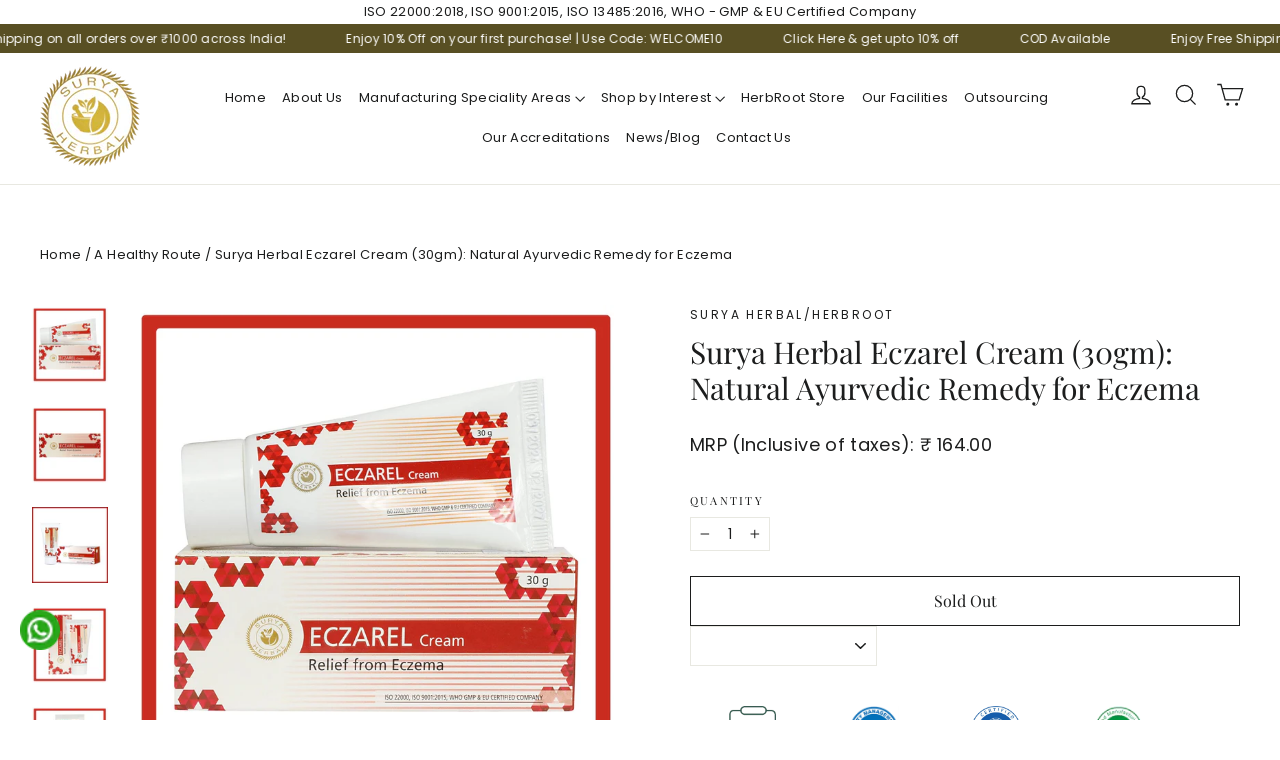

--- FILE ---
content_type: text/html; charset=utf-8
request_url: https://suryaherbal.com/collections/herbroot/products/eczarel
body_size: 55576
content:
<!doctype html>
<html class="no-js" lang="en" dir="ltr">
<head>
  <script>
    (()=>{try{var e=navigator,t=e.userAgent,r=0,a=(e,t,r)=>e.setAttribute(t,r),o=(e,t)=>e.removeAttribute(t),d="tagName",n="forEach",l="indexOf";(e.platform[l]("x86_64")>-1&&0>t[l]("CrOS")||t[l]("power")>-1||t[l]("rix")>-1)&&new MutationObserver((e=>{e[n]((({addedNodes:e})=>{e[n]((e=>{1===e.nodeType&&("IFRAME"===e[d]&&(a(e,"loading","lazy"),a(e,"data-src",e.src),o(e,"src")),"IMG"===e[d]&&r++>20&&a(e,"loading","lazy"),"SCRIPT"===e[d]&&(a(e,"data-src",e.src),o(e,"src"),e.type="text/lazyload"))}))}))})).observe(document.documentElement,{childList:!0,subtree:!0});var c=e=>document.querySelector(e),s=()=>Date.now(),i=s(),u=()=>{if(!(s()-i>500)){if(!c("body>meta"))return setTimeout(u,5);var e=c("head");document.querySelectorAll("meta,link:not([rel='stylesheet']),title")[n]((t=>e.append(t)))}};u()}catch(e){}})();
  </script>
  <meta charset="utf-8">
  <meta http-equiv="X-UA-Compatible" content="IE=edge,chrome=1">
  <meta name="viewport" content="width=device-width,initial-scale=1">
  <meta name="theme-color" content="#20351f">
  <link rel="canonical" href="https://suryaherbal.com/products/eczarel">
  <link rel="preconnect" href="https://cdn.shopify.com" crossorigin>
  <link rel="preconnect" href="https://fonts.shopifycdn.com" crossorigin>
  <link rel="dns-prefetch" href="https://productreviews.shopifycdn.com">
  <link rel="dns-prefetch" href="https://ajax.googleapis.com">
  <link rel="dns-prefetch" href="https://maps.googleapis.com">
  <link rel="dns-prefetch" href="https://maps.gstatic.com">

    <script src="https://ajax.googleapis.com/ajax/libs/jquery/3.6.0/jquery.min.js"></script>
    <link rel="stylesheet" href="https://cdnjs.cloudflare.com/ajax/libs/slick-carousel/1.8.1/slick.min.css" integrity="sha512-yHknP1/AwR+yx26cB1y0cjvQUMvEa2PFzt1c9LlS4pRQ5NOTZFWbhBig+X9G9eYW/8m0/4OXNx8pxJ6z57x0dw==" crossorigin="anonymous" referrerpolicy="no-referrer" />
    <link rel="stylesheet" href="https://cdnjs.cloudflare.com/ajax/libs/slick-carousel/1.8.1/slick-theme.min.css" integrity="sha512-17EgCFERpgZKcm0j0fEq1YCJuyAWdz9KUtv1EjVuaOz8pDnh/0nZxmU6BBXwaaxqoi9PQXnRWqlcDB027hgv9A==" crossorigin="anonymous" referrerpolicy="no-referrer" /> 
    <script src="https://cdnjs.cloudflare.com/ajax/libs/slick-carousel/1.8.1/slick.min.js" integrity="sha512-XtmMtDEcNz2j7ekrtHvOVR4iwwaD6o/FUJe6+Zq+HgcCsk3kj4uSQQR8weQ2QVj1o0Pk6PwYLohm206ZzNfubg==" crossorigin="anonymous" referrerpolicy="no-referrer"></script>

      <link rel="stylesheet" type="text/css" href="https://mreq.github.io/slick-lightbox/dist/slick-lightbox.css"/>
  <script type="text/javascript" src="https://mreq.github.io/slick-lightbox/dist/slick-lightbox.js"></script><link rel="shortcut icon" href="//suryaherbal.com/cdn/shop/files/logo_1_4345c08e-1a9e-4be7-afe2-4a71b8d41c1e_32x32.png?v=1645085957" type="image/png" /><title>Surya Herbal Eczarel Cream (30gm) | Surya Herbal Limited
&ndash; SURYA HERBAL LIMITED
</title>
<meta name="description" content="Surya Herbal&#39;s Eczarel Cream is a 30g Ayurvedic formulation designed to alleviate eczema and atopic dermatitis. It contains natural ingredients with antiseptic, antifungal, and antibacterial properties to soothe and soften affected skin."><meta property="og:site_name" content="SURYA HERBAL LIMITED">
  <meta property="og:url" content="https://suryaherbal.com/products/eczarel">
  <meta property="og:title" content="Surya Herbal Eczarel Cream (30gm): Natural Ayurvedic Remedy for Eczema">
  <meta property="og:type" content="product">
  <meta property="og:description" content="Surya Herbal&#39;s Eczarel Cream is a 30g Ayurvedic formulation designed to alleviate eczema and atopic dermatitis. It contains natural ingredients with antiseptic, antifungal, and antibacterial properties to soothe and soften affected skin."><meta property="og:image" content="http://suryaherbal.com/cdn/shop/files/0K6A8212.jpg?v=1725296572">
    <meta property="og:image:secure_url" content="https://suryaherbal.com/cdn/shop/files/0K6A8212.jpg?v=1725296572">
    <meta property="og:image:width" content="1500">
    <meta property="og:image:height" content="1500"><meta name="twitter:site" content="@">
  <meta name="twitter:card" content="summary_large_image">
  <meta name="twitter:title" content="Surya Herbal Eczarel Cream (30gm): Natural Ayurvedic Remedy for Eczema">
  <meta name="twitter:description" content="Surya Herbal&#39;s Eczarel Cream is a 30g Ayurvedic formulation designed to alleviate eczema and atopic dermatitis. It contains natural ingredients with antiseptic, antifungal, and antibacterial properties to soothe and soften affected skin.">
<style data-shopify>@font-face {
  font-family: "Playfair Display";
  font-weight: 400;
  font-style: normal;
  font-display: swap;
  src: url("//suryaherbal.com/cdn/fonts/playfair_display/playfairdisplay_n4.9980f3e16959dc89137cc1369bfc3ae98af1deb9.woff2") format("woff2"),
       url("//suryaherbal.com/cdn/fonts/playfair_display/playfairdisplay_n4.c562b7c8e5637886a811d2a017f9e023166064ee.woff") format("woff");
}

  @font-face {
  font-family: Poppins;
  font-weight: 400;
  font-style: normal;
  font-display: swap;
  src: url("//suryaherbal.com/cdn/fonts/poppins/poppins_n4.0ba78fa5af9b0e1a374041b3ceaadf0a43b41362.woff2") format("woff2"),
       url("//suryaherbal.com/cdn/fonts/poppins/poppins_n4.214741a72ff2596839fc9760ee7a770386cf16ca.woff") format("woff");
}


  @font-face {
  font-family: Poppins;
  font-weight: 600;
  font-style: normal;
  font-display: swap;
  src: url("//suryaherbal.com/cdn/fonts/poppins/poppins_n6.aa29d4918bc243723d56b59572e18228ed0786f6.woff2") format("woff2"),
       url("//suryaherbal.com/cdn/fonts/poppins/poppins_n6.5f815d845fe073750885d5b7e619ee00e8111208.woff") format("woff");
}

  @font-face {
  font-family: Poppins;
  font-weight: 400;
  font-style: italic;
  font-display: swap;
  src: url("//suryaherbal.com/cdn/fonts/poppins/poppins_i4.846ad1e22474f856bd6b81ba4585a60799a9f5d2.woff2") format("woff2"),
       url("//suryaherbal.com/cdn/fonts/poppins/poppins_i4.56b43284e8b52fc64c1fd271f289a39e8477e9ec.woff") format("woff");
}

  @font-face {
  font-family: Poppins;
  font-weight: 600;
  font-style: italic;
  font-display: swap;
  src: url("//suryaherbal.com/cdn/fonts/poppins/poppins_i6.bb8044d6203f492888d626dafda3c2999253e8e9.woff2") format("woff2"),
       url("//suryaherbal.com/cdn/fonts/poppins/poppins_i6.e233dec1a61b1e7dead9f920159eda42280a02c3.woff") format("woff");
}

</style><link href="//suryaherbal.com/cdn/shop/t/29/assets/theme.css?v=149973417985271511101765897840" rel="stylesheet" type="text/css" media="all" />
<style data-shopify>:root {
    --typeHeaderPrimary: "Playfair Display";
    --typeHeaderFallback: serif;
    --typeHeaderSize: 30px;
    --typeHeaderWeight: 400;
    --typeHeaderLineHeight: 1.2;
    --typeHeaderSpacing: 0.0em;

    --typeBasePrimary:Poppins;
    --typeBaseFallback:sans-serif;
    --typeBaseSize: 14px;
    --typeBaseWeight: 400;
    --typeBaseLineHeight: 1.6;
    --typeBaseSpacing: 0.025em;

    --iconWeight: 3px;
    --iconLinecaps: miter;
  }

  
.collection-hero__content:before,
  .hero__image-wrapper:before,
  .hero__media:before {
    background-image: linear-gradient(to bottom, rgba(0, 0, 0, 0.0) 0%, rgba(0, 0, 0, 0.0) 40%, rgba(0, 0, 0, 0.62) 100%);
  }

  .skrim__item-content .skrim__overlay:after {
    background-image: linear-gradient(to bottom, rgba(0, 0, 0, 0.0) 30%, rgba(0, 0, 0, 0.62) 100%);
  }

  .placeholder-content {
    background-image: linear-gradient(100deg, #ffffff 40%, #f7f7f7 63%, #ffffff 79%);
  }</style><script>
    document.documentElement.className = document.documentElement.className.replace('no-js', 'js');

    window.theme = window.theme || {};
    theme.routes = {
      home: "/",
      cart: "/cart.js",
      cartPage: "/cart",
      cartAdd: "/cart/add.js",
      cartChange: "/cart/change.js",
      search: "/search",
      predictiveSearch: "/search/suggest"
    };
    theme.strings = {
      soldOut: "Sold Out",
      unavailable: "Unavailable",
      inStockLabel: "In stock, ready to ship",
      oneStockLabel: "Low stock - [count] item left",
      otherStockLabel: "Low stock - [count] items left",
      willNotShipUntil: "Ready to ship [date]",
      willBeInStockAfter: "Back in stock [date]",
      waitingForStock: "Inventory on the way",
      cartSavings: "You're saving [savings]",
      cartEmpty: "Your cart is currently empty.",
      cartTermsConfirmation: "You must agree with the terms and conditions of sales to check out",
      searchCollections: "Collections",
      searchPages: "Pages",
      searchArticles: "Articles",
      maxQuantity: "You can only have [quantity] of [title] in your cart."
    };
    theme.settings = {
      cartType: "drawer",
      isCustomerTemplate: false,
      moneyFormat: "MRP (Inclusive of taxes): \u003cspan class=money\u003e₹ {{amount}} \u003c\/span\u003e",
      predictiveSearch: true,
      predictiveSearchType: null,
      quickView: true,
      themeName: 'Motion',
      themeVersion: "10.4.0"
    };
  </script>

  <script>window.performance && window.performance.mark && window.performance.mark('shopify.content_for_header.start');</script><meta name="google-site-verification" content="Ol_UqRiQap2pM0r-wdVO4L9NWqehL75x9Pt0-jyhKd0">
<meta id="shopify-digital-wallet" name="shopify-digital-wallet" content="/56371904672/digital_wallets/dialog">
<link rel="alternate" hreflang="x-default" href="https://suryaherbal.com/products/eczarel">
<link rel="alternate" hreflang="en" href="https://suryaherbal.com/products/eczarel">
<link rel="alternate" hreflang="de" href="https://suryaherbal.com/de/products/eczarel">
<link rel="alternate" hreflang="fr" href="https://suryaherbal.com/fr/products/eczarel">
<link rel="alternate" hreflang="hi" href="https://suryaherbal.com/hi/products/eczarel">
<link rel="alternate" hreflang="af" href="https://suryaherbal.com/af/products/eczarel">
<link rel="alternate" hreflang="am" href="https://suryaherbal.com/am/products/eczarel">
<link rel="alternate" hreflang="ar" href="https://suryaherbal.com/ar/products/eczarel">
<link rel="alternate" hreflang="as" href="https://suryaherbal.com/as/products/eczarel">
<link rel="alternate" hreflang="az" href="https://suryaherbal.com/az/products/eczarel">
<link rel="alternate" hreflang="bm" href="https://suryaherbal.com/bm/products/eczarel">
<link rel="alternate" hreflang="es" href="https://suryaherbal.com/es/products/eczarel">
<link rel="alternate" hreflang="eu" href="https://suryaherbal.com/eu/products/eczarel">
<link rel="alternate" hreflang="hy" href="https://suryaherbal.com/hy/products/eczarel">
<link rel="alternate" hreflang="it" href="https://suryaherbal.com/it/products/eczarel">
<link rel="alternate" hreflang="ja" href="https://suryaherbal.com/ja/products/eczarel">
<link rel="alternate" hreflang="ko" href="https://suryaherbal.com/ko/products/eczarel">
<link rel="alternate" hreflang="pt" href="https://suryaherbal.com/pt/products/eczarel">
<link rel="alternate" hreflang="sq" href="https://suryaherbal.com/sq/products/eczarel">
<link rel="alternate" hreflang="sv" href="https://suryaherbal.com/sv/products/eczarel">
<link rel="alternate" hreflang="zh-Hans" href="https://suryaherbal.com/zh-hans/products/eczarel">
<link rel="alternate" hreflang="zh-Hant" href="https://suryaherbal.com/zh-hant/products/eczarel">
<link rel="alternate" hreflang="en-US" href="https://suryaherbal.com/en-us/products/eczarel">
<link rel="alternate" hreflang="de-US" href="https://suryaherbal.com/de-us/products/eczarel">
<link rel="alternate" hreflang="fr-US" href="https://suryaherbal.com/fr-us/products/eczarel">
<link rel="alternate" hreflang="hi-US" href="https://suryaherbal.com/hi-us/products/eczarel">
<link rel="alternate" hreflang="af-US" href="https://suryaherbal.com/af-us/products/eczarel">
<link rel="alternate" hreflang="am-US" href="https://suryaherbal.com/am-us/products/eczarel">
<link rel="alternate" hreflang="ar-US" href="https://suryaherbal.com/ar-us/products/eczarel">
<link rel="alternate" hreflang="as-US" href="https://suryaherbal.com/as-us/products/eczarel">
<link rel="alternate" hreflang="az-US" href="https://suryaherbal.com/az-us/products/eczarel">
<link rel="alternate" hreflang="bm-US" href="https://suryaherbal.com/bm-us/products/eczarel">
<link rel="alternate" hreflang="es-US" href="https://suryaherbal.com/es-us/products/eczarel">
<link rel="alternate" hreflang="eu-US" href="https://suryaherbal.com/eu-us/products/eczarel">
<link rel="alternate" hreflang="hy-US" href="https://suryaherbal.com/hy-us/products/eczarel">
<link rel="alternate" hreflang="it-US" href="https://suryaherbal.com/it-us/products/eczarel">
<link rel="alternate" hreflang="ja-US" href="https://suryaherbal.com/ja-us/products/eczarel">
<link rel="alternate" hreflang="ko-US" href="https://suryaherbal.com/ko-us/products/eczarel">
<link rel="alternate" hreflang="pt-US" href="https://suryaherbal.com/pt-us/products/eczarel">
<link rel="alternate" hreflang="sq-US" href="https://suryaherbal.com/sq-us/products/eczarel">
<link rel="alternate" hreflang="sv-US" href="https://suryaherbal.com/sv-us/products/eczarel">
<link rel="alternate" hreflang="zh-Hans-US" href="https://suryaherbal.com/zh-hans-us/products/eczarel">
<link rel="alternate" hreflang="zh-Hant-US" href="https://suryaherbal.com/zh-hant-us/products/eczarel">
<link rel="alternate" hreflang="zh-Hans-AC" href="https://suryaherbal.com/zh-hans/products/eczarel">
<link rel="alternate" hreflang="zh-Hant-AC" href="https://suryaherbal.com/zh-hant/products/eczarel">
<link rel="alternate" hreflang="zh-Hans-AD" href="https://suryaherbal.com/zh-hans/products/eczarel">
<link rel="alternate" hreflang="zh-Hant-AD" href="https://suryaherbal.com/zh-hant/products/eczarel">
<link rel="alternate" hreflang="zh-Hans-AE" href="https://suryaherbal.com/zh-hans/products/eczarel">
<link rel="alternate" hreflang="zh-Hant-AE" href="https://suryaherbal.com/zh-hant/products/eczarel">
<link rel="alternate" hreflang="zh-Hans-AF" href="https://suryaherbal.com/zh-hans/products/eczarel">
<link rel="alternate" hreflang="zh-Hant-AF" href="https://suryaherbal.com/zh-hant/products/eczarel">
<link rel="alternate" hreflang="zh-Hans-AG" href="https://suryaherbal.com/zh-hans/products/eczarel">
<link rel="alternate" hreflang="zh-Hant-AG" href="https://suryaherbal.com/zh-hant/products/eczarel">
<link rel="alternate" hreflang="zh-Hans-AI" href="https://suryaherbal.com/zh-hans/products/eczarel">
<link rel="alternate" hreflang="zh-Hant-AI" href="https://suryaherbal.com/zh-hant/products/eczarel">
<link rel="alternate" hreflang="zh-Hans-AL" href="https://suryaherbal.com/zh-hans/products/eczarel">
<link rel="alternate" hreflang="zh-Hant-AL" href="https://suryaherbal.com/zh-hant/products/eczarel">
<link rel="alternate" hreflang="zh-Hans-AM" href="https://suryaherbal.com/zh-hans/products/eczarel">
<link rel="alternate" hreflang="zh-Hant-AM" href="https://suryaherbal.com/zh-hant/products/eczarel">
<link rel="alternate" hreflang="zh-Hans-AO" href="https://suryaherbal.com/zh-hans/products/eczarel">
<link rel="alternate" hreflang="zh-Hant-AO" href="https://suryaherbal.com/zh-hant/products/eczarel">
<link rel="alternate" hreflang="zh-Hans-AR" href="https://suryaherbal.com/zh-hans/products/eczarel">
<link rel="alternate" hreflang="zh-Hant-AR" href="https://suryaherbal.com/zh-hant/products/eczarel">
<link rel="alternate" hreflang="zh-Hans-AT" href="https://suryaherbal.com/zh-hans/products/eczarel">
<link rel="alternate" hreflang="zh-Hant-AT" href="https://suryaherbal.com/zh-hant/products/eczarel">
<link rel="alternate" hreflang="zh-Hans-AU" href="https://suryaherbal.com/zh-hans/products/eczarel">
<link rel="alternate" hreflang="zh-Hant-AU" href="https://suryaherbal.com/zh-hant/products/eczarel">
<link rel="alternate" hreflang="zh-Hans-AW" href="https://suryaherbal.com/zh-hans/products/eczarel">
<link rel="alternate" hreflang="zh-Hant-AW" href="https://suryaherbal.com/zh-hant/products/eczarel">
<link rel="alternate" hreflang="zh-Hans-AX" href="https://suryaherbal.com/zh-hans/products/eczarel">
<link rel="alternate" hreflang="zh-Hant-AX" href="https://suryaherbal.com/zh-hant/products/eczarel">
<link rel="alternate" hreflang="zh-Hans-AZ" href="https://suryaherbal.com/zh-hans/products/eczarel">
<link rel="alternate" hreflang="zh-Hant-AZ" href="https://suryaherbal.com/zh-hant/products/eczarel">
<link rel="alternate" hreflang="zh-Hans-BA" href="https://suryaherbal.com/zh-hans/products/eczarel">
<link rel="alternate" hreflang="zh-Hant-BA" href="https://suryaherbal.com/zh-hant/products/eczarel">
<link rel="alternate" hreflang="zh-Hans-BB" href="https://suryaherbal.com/zh-hans/products/eczarel">
<link rel="alternate" hreflang="zh-Hant-BB" href="https://suryaherbal.com/zh-hant/products/eczarel">
<link rel="alternate" hreflang="zh-Hans-BD" href="https://suryaherbal.com/zh-hans/products/eczarel">
<link rel="alternate" hreflang="zh-Hant-BD" href="https://suryaherbal.com/zh-hant/products/eczarel">
<link rel="alternate" hreflang="zh-Hans-BE" href="https://suryaherbal.com/zh-hans/products/eczarel">
<link rel="alternate" hreflang="zh-Hant-BE" href="https://suryaherbal.com/zh-hant/products/eczarel">
<link rel="alternate" hreflang="zh-Hans-BF" href="https://suryaherbal.com/zh-hans/products/eczarel">
<link rel="alternate" hreflang="zh-Hant-BF" href="https://suryaherbal.com/zh-hant/products/eczarel">
<link rel="alternate" hreflang="zh-Hans-BG" href="https://suryaherbal.com/zh-hans/products/eczarel">
<link rel="alternate" hreflang="zh-Hant-BG" href="https://suryaherbal.com/zh-hant/products/eczarel">
<link rel="alternate" hreflang="zh-Hans-BH" href="https://suryaherbal.com/zh-hans/products/eczarel">
<link rel="alternate" hreflang="zh-Hant-BH" href="https://suryaherbal.com/zh-hant/products/eczarel">
<link rel="alternate" hreflang="zh-Hans-BI" href="https://suryaherbal.com/zh-hans/products/eczarel">
<link rel="alternate" hreflang="zh-Hant-BI" href="https://suryaherbal.com/zh-hant/products/eczarel">
<link rel="alternate" hreflang="zh-Hans-BJ" href="https://suryaherbal.com/zh-hans/products/eczarel">
<link rel="alternate" hreflang="zh-Hant-BJ" href="https://suryaherbal.com/zh-hant/products/eczarel">
<link rel="alternate" hreflang="zh-Hans-BL" href="https://suryaherbal.com/zh-hans/products/eczarel">
<link rel="alternate" hreflang="zh-Hant-BL" href="https://suryaherbal.com/zh-hant/products/eczarel">
<link rel="alternate" hreflang="zh-Hans-BM" href="https://suryaherbal.com/zh-hans/products/eczarel">
<link rel="alternate" hreflang="zh-Hant-BM" href="https://suryaherbal.com/zh-hant/products/eczarel">
<link rel="alternate" hreflang="zh-Hans-BN" href="https://suryaherbal.com/zh-hans/products/eczarel">
<link rel="alternate" hreflang="zh-Hant-BN" href="https://suryaherbal.com/zh-hant/products/eczarel">
<link rel="alternate" hreflang="zh-Hans-BO" href="https://suryaherbal.com/zh-hans/products/eczarel">
<link rel="alternate" hreflang="zh-Hant-BO" href="https://suryaherbal.com/zh-hant/products/eczarel">
<link rel="alternate" hreflang="zh-Hans-BQ" href="https://suryaherbal.com/zh-hans/products/eczarel">
<link rel="alternate" hreflang="zh-Hant-BQ" href="https://suryaherbal.com/zh-hant/products/eczarel">
<link rel="alternate" hreflang="zh-Hans-BR" href="https://suryaherbal.com/zh-hans/products/eczarel">
<link rel="alternate" hreflang="zh-Hant-BR" href="https://suryaherbal.com/zh-hant/products/eczarel">
<link rel="alternate" hreflang="zh-Hans-BS" href="https://suryaherbal.com/zh-hans/products/eczarel">
<link rel="alternate" hreflang="zh-Hant-BS" href="https://suryaherbal.com/zh-hant/products/eczarel">
<link rel="alternate" hreflang="zh-Hans-BT" href="https://suryaherbal.com/zh-hans/products/eczarel">
<link rel="alternate" hreflang="zh-Hant-BT" href="https://suryaherbal.com/zh-hant/products/eczarel">
<link rel="alternate" hreflang="zh-Hans-BW" href="https://suryaherbal.com/zh-hans/products/eczarel">
<link rel="alternate" hreflang="zh-Hant-BW" href="https://suryaherbal.com/zh-hant/products/eczarel">
<link rel="alternate" hreflang="zh-Hans-BY" href="https://suryaherbal.com/zh-hans/products/eczarel">
<link rel="alternate" hreflang="zh-Hant-BY" href="https://suryaherbal.com/zh-hant/products/eczarel">
<link rel="alternate" hreflang="zh-Hans-BZ" href="https://suryaherbal.com/zh-hans/products/eczarel">
<link rel="alternate" hreflang="zh-Hant-BZ" href="https://suryaherbal.com/zh-hant/products/eczarel">
<link rel="alternate" hreflang="zh-Hans-CA" href="https://suryaherbal.com/zh-hans/products/eczarel">
<link rel="alternate" hreflang="zh-Hant-CA" href="https://suryaherbal.com/zh-hant/products/eczarel">
<link rel="alternate" hreflang="zh-Hans-CC" href="https://suryaherbal.com/zh-hans/products/eczarel">
<link rel="alternate" hreflang="zh-Hant-CC" href="https://suryaherbal.com/zh-hant/products/eczarel">
<link rel="alternate" hreflang="zh-Hans-CD" href="https://suryaherbal.com/zh-hans/products/eczarel">
<link rel="alternate" hreflang="zh-Hant-CD" href="https://suryaherbal.com/zh-hant/products/eczarel">
<link rel="alternate" hreflang="zh-Hans-CF" href="https://suryaherbal.com/zh-hans/products/eczarel">
<link rel="alternate" hreflang="zh-Hant-CF" href="https://suryaherbal.com/zh-hant/products/eczarel">
<link rel="alternate" hreflang="zh-Hans-CG" href="https://suryaherbal.com/zh-hans/products/eczarel">
<link rel="alternate" hreflang="zh-Hant-CG" href="https://suryaherbal.com/zh-hant/products/eczarel">
<link rel="alternate" hreflang="zh-Hans-CH" href="https://suryaherbal.com/zh-hans/products/eczarel">
<link rel="alternate" hreflang="zh-Hant-CH" href="https://suryaherbal.com/zh-hant/products/eczarel">
<link rel="alternate" hreflang="zh-Hans-CI" href="https://suryaherbal.com/zh-hans/products/eczarel">
<link rel="alternate" hreflang="zh-Hant-CI" href="https://suryaherbal.com/zh-hant/products/eczarel">
<link rel="alternate" hreflang="zh-Hans-CK" href="https://suryaherbal.com/zh-hans/products/eczarel">
<link rel="alternate" hreflang="zh-Hant-CK" href="https://suryaherbal.com/zh-hant/products/eczarel">
<link rel="alternate" hreflang="zh-Hans-CL" href="https://suryaherbal.com/zh-hans/products/eczarel">
<link rel="alternate" hreflang="zh-Hant-CL" href="https://suryaherbal.com/zh-hant/products/eczarel">
<link rel="alternate" hreflang="zh-Hans-CM" href="https://suryaherbal.com/zh-hans/products/eczarel">
<link rel="alternate" hreflang="zh-Hant-CM" href="https://suryaherbal.com/zh-hant/products/eczarel">
<link rel="alternate" hreflang="zh-Hans-CN" href="https://suryaherbal.com/zh-hans/products/eczarel">
<link rel="alternate" hreflang="zh-Hant-CN" href="https://suryaherbal.com/zh-hant/products/eczarel">
<link rel="alternate" hreflang="zh-Hans-CO" href="https://suryaherbal.com/zh-hans/products/eczarel">
<link rel="alternate" hreflang="zh-Hant-CO" href="https://suryaherbal.com/zh-hant/products/eczarel">
<link rel="alternate" hreflang="zh-Hans-CR" href="https://suryaherbal.com/zh-hans/products/eczarel">
<link rel="alternate" hreflang="zh-Hant-CR" href="https://suryaherbal.com/zh-hant/products/eczarel">
<link rel="alternate" hreflang="zh-Hans-CV" href="https://suryaherbal.com/zh-hans/products/eczarel">
<link rel="alternate" hreflang="zh-Hant-CV" href="https://suryaherbal.com/zh-hant/products/eczarel">
<link rel="alternate" hreflang="zh-Hans-CW" href="https://suryaherbal.com/zh-hans/products/eczarel">
<link rel="alternate" hreflang="zh-Hant-CW" href="https://suryaherbal.com/zh-hant/products/eczarel">
<link rel="alternate" hreflang="zh-Hans-CX" href="https://suryaherbal.com/zh-hans/products/eczarel">
<link rel="alternate" hreflang="zh-Hant-CX" href="https://suryaherbal.com/zh-hant/products/eczarel">
<link rel="alternate" hreflang="zh-Hans-CY" href="https://suryaherbal.com/zh-hans/products/eczarel">
<link rel="alternate" hreflang="zh-Hant-CY" href="https://suryaherbal.com/zh-hant/products/eczarel">
<link rel="alternate" hreflang="zh-Hans-CZ" href="https://suryaherbal.com/zh-hans/products/eczarel">
<link rel="alternate" hreflang="zh-Hant-CZ" href="https://suryaherbal.com/zh-hant/products/eczarel">
<link rel="alternate" hreflang="zh-Hans-DE" href="https://suryaherbal.com/zh-hans/products/eczarel">
<link rel="alternate" hreflang="zh-Hant-DE" href="https://suryaherbal.com/zh-hant/products/eczarel">
<link rel="alternate" hreflang="zh-Hans-DJ" href="https://suryaherbal.com/zh-hans/products/eczarel">
<link rel="alternate" hreflang="zh-Hant-DJ" href="https://suryaherbal.com/zh-hant/products/eczarel">
<link rel="alternate" hreflang="zh-Hans-DK" href="https://suryaherbal.com/zh-hans/products/eczarel">
<link rel="alternate" hreflang="zh-Hant-DK" href="https://suryaherbal.com/zh-hant/products/eczarel">
<link rel="alternate" hreflang="zh-Hans-DM" href="https://suryaherbal.com/zh-hans/products/eczarel">
<link rel="alternate" hreflang="zh-Hant-DM" href="https://suryaherbal.com/zh-hant/products/eczarel">
<link rel="alternate" hreflang="zh-Hans-DO" href="https://suryaherbal.com/zh-hans/products/eczarel">
<link rel="alternate" hreflang="zh-Hant-DO" href="https://suryaherbal.com/zh-hant/products/eczarel">
<link rel="alternate" hreflang="zh-Hans-DZ" href="https://suryaherbal.com/zh-hans/products/eczarel">
<link rel="alternate" hreflang="zh-Hant-DZ" href="https://suryaherbal.com/zh-hant/products/eczarel">
<link rel="alternate" hreflang="zh-Hans-EC" href="https://suryaherbal.com/zh-hans/products/eczarel">
<link rel="alternate" hreflang="zh-Hant-EC" href="https://suryaherbal.com/zh-hant/products/eczarel">
<link rel="alternate" hreflang="zh-Hans-EE" href="https://suryaherbal.com/zh-hans/products/eczarel">
<link rel="alternate" hreflang="zh-Hant-EE" href="https://suryaherbal.com/zh-hant/products/eczarel">
<link rel="alternate" hreflang="zh-Hans-EG" href="https://suryaherbal.com/zh-hans/products/eczarel">
<link rel="alternate" hreflang="zh-Hant-EG" href="https://suryaherbal.com/zh-hant/products/eczarel">
<link rel="alternate" hreflang="zh-Hans-EH" href="https://suryaherbal.com/zh-hans/products/eczarel">
<link rel="alternate" hreflang="zh-Hant-EH" href="https://suryaherbal.com/zh-hant/products/eczarel">
<link rel="alternate" hreflang="zh-Hans-ER" href="https://suryaherbal.com/zh-hans/products/eczarel">
<link rel="alternate" hreflang="zh-Hant-ER" href="https://suryaherbal.com/zh-hant/products/eczarel">
<link rel="alternate" hreflang="zh-Hans-ES" href="https://suryaherbal.com/zh-hans/products/eczarel">
<link rel="alternate" hreflang="zh-Hant-ES" href="https://suryaherbal.com/zh-hant/products/eczarel">
<link rel="alternate" hreflang="zh-Hans-ET" href="https://suryaherbal.com/zh-hans/products/eczarel">
<link rel="alternate" hreflang="zh-Hant-ET" href="https://suryaherbal.com/zh-hant/products/eczarel">
<link rel="alternate" hreflang="zh-Hans-FI" href="https://suryaherbal.com/zh-hans/products/eczarel">
<link rel="alternate" hreflang="zh-Hant-FI" href="https://suryaherbal.com/zh-hant/products/eczarel">
<link rel="alternate" hreflang="zh-Hans-FJ" href="https://suryaherbal.com/zh-hans/products/eczarel">
<link rel="alternate" hreflang="zh-Hant-FJ" href="https://suryaherbal.com/zh-hant/products/eczarel">
<link rel="alternate" hreflang="zh-Hans-FK" href="https://suryaherbal.com/zh-hans/products/eczarel">
<link rel="alternate" hreflang="zh-Hant-FK" href="https://suryaherbal.com/zh-hant/products/eczarel">
<link rel="alternate" hreflang="zh-Hans-FO" href="https://suryaherbal.com/zh-hans/products/eczarel">
<link rel="alternate" hreflang="zh-Hant-FO" href="https://suryaherbal.com/zh-hant/products/eczarel">
<link rel="alternate" hreflang="zh-Hans-FR" href="https://suryaherbal.com/zh-hans/products/eczarel">
<link rel="alternate" hreflang="zh-Hant-FR" href="https://suryaherbal.com/zh-hant/products/eczarel">
<link rel="alternate" hreflang="zh-Hans-GA" href="https://suryaherbal.com/zh-hans/products/eczarel">
<link rel="alternate" hreflang="zh-Hant-GA" href="https://suryaherbal.com/zh-hant/products/eczarel">
<link rel="alternate" hreflang="zh-Hans-GD" href="https://suryaherbal.com/zh-hans/products/eczarel">
<link rel="alternate" hreflang="zh-Hant-GD" href="https://suryaherbal.com/zh-hant/products/eczarel">
<link rel="alternate" hreflang="zh-Hans-GE" href="https://suryaherbal.com/zh-hans/products/eczarel">
<link rel="alternate" hreflang="zh-Hant-GE" href="https://suryaherbal.com/zh-hant/products/eczarel">
<link rel="alternate" hreflang="zh-Hans-GF" href="https://suryaherbal.com/zh-hans/products/eczarel">
<link rel="alternate" hreflang="zh-Hant-GF" href="https://suryaherbal.com/zh-hant/products/eczarel">
<link rel="alternate" hreflang="zh-Hans-GG" href="https://suryaherbal.com/zh-hans/products/eczarel">
<link rel="alternate" hreflang="zh-Hant-GG" href="https://suryaherbal.com/zh-hant/products/eczarel">
<link rel="alternate" hreflang="zh-Hans-GH" href="https://suryaherbal.com/zh-hans/products/eczarel">
<link rel="alternate" hreflang="zh-Hant-GH" href="https://suryaherbal.com/zh-hant/products/eczarel">
<link rel="alternate" hreflang="zh-Hans-GI" href="https://suryaherbal.com/zh-hans/products/eczarel">
<link rel="alternate" hreflang="zh-Hant-GI" href="https://suryaherbal.com/zh-hant/products/eczarel">
<link rel="alternate" hreflang="zh-Hans-GL" href="https://suryaherbal.com/zh-hans/products/eczarel">
<link rel="alternate" hreflang="zh-Hant-GL" href="https://suryaherbal.com/zh-hant/products/eczarel">
<link rel="alternate" hreflang="zh-Hans-GM" href="https://suryaherbal.com/zh-hans/products/eczarel">
<link rel="alternate" hreflang="zh-Hant-GM" href="https://suryaherbal.com/zh-hant/products/eczarel">
<link rel="alternate" hreflang="zh-Hans-GN" href="https://suryaherbal.com/zh-hans/products/eczarel">
<link rel="alternate" hreflang="zh-Hant-GN" href="https://suryaherbal.com/zh-hant/products/eczarel">
<link rel="alternate" hreflang="zh-Hans-GP" href="https://suryaherbal.com/zh-hans/products/eczarel">
<link rel="alternate" hreflang="zh-Hant-GP" href="https://suryaherbal.com/zh-hant/products/eczarel">
<link rel="alternate" hreflang="zh-Hans-GQ" href="https://suryaherbal.com/zh-hans/products/eczarel">
<link rel="alternate" hreflang="zh-Hant-GQ" href="https://suryaherbal.com/zh-hant/products/eczarel">
<link rel="alternate" hreflang="zh-Hans-GR" href="https://suryaherbal.com/zh-hans/products/eczarel">
<link rel="alternate" hreflang="zh-Hant-GR" href="https://suryaherbal.com/zh-hant/products/eczarel">
<link rel="alternate" hreflang="zh-Hans-GS" href="https://suryaherbal.com/zh-hans/products/eczarel">
<link rel="alternate" hreflang="zh-Hant-GS" href="https://suryaherbal.com/zh-hant/products/eczarel">
<link rel="alternate" hreflang="zh-Hans-GT" href="https://suryaherbal.com/zh-hans/products/eczarel">
<link rel="alternate" hreflang="zh-Hant-GT" href="https://suryaherbal.com/zh-hant/products/eczarel">
<link rel="alternate" hreflang="zh-Hans-GW" href="https://suryaherbal.com/zh-hans/products/eczarel">
<link rel="alternate" hreflang="zh-Hant-GW" href="https://suryaherbal.com/zh-hant/products/eczarel">
<link rel="alternate" hreflang="zh-Hans-GY" href="https://suryaherbal.com/zh-hans/products/eczarel">
<link rel="alternate" hreflang="zh-Hant-GY" href="https://suryaherbal.com/zh-hant/products/eczarel">
<link rel="alternate" hreflang="zh-Hans-HK" href="https://suryaherbal.com/zh-hans/products/eczarel">
<link rel="alternate" hreflang="zh-Hant-HK" href="https://suryaherbal.com/zh-hant/products/eczarel">
<link rel="alternate" hreflang="zh-Hans-HN" href="https://suryaherbal.com/zh-hans/products/eczarel">
<link rel="alternate" hreflang="zh-Hant-HN" href="https://suryaherbal.com/zh-hant/products/eczarel">
<link rel="alternate" hreflang="zh-Hans-HR" href="https://suryaherbal.com/zh-hans/products/eczarel">
<link rel="alternate" hreflang="zh-Hant-HR" href="https://suryaherbal.com/zh-hant/products/eczarel">
<link rel="alternate" hreflang="zh-Hans-HT" href="https://suryaherbal.com/zh-hans/products/eczarel">
<link rel="alternate" hreflang="zh-Hant-HT" href="https://suryaherbal.com/zh-hant/products/eczarel">
<link rel="alternate" hreflang="zh-Hans-HU" href="https://suryaherbal.com/zh-hans/products/eczarel">
<link rel="alternate" hreflang="zh-Hant-HU" href="https://suryaherbal.com/zh-hant/products/eczarel">
<link rel="alternate" hreflang="zh-Hans-ID" href="https://suryaherbal.com/zh-hans/products/eczarel">
<link rel="alternate" hreflang="zh-Hant-ID" href="https://suryaherbal.com/zh-hant/products/eczarel">
<link rel="alternate" hreflang="zh-Hans-IE" href="https://suryaherbal.com/zh-hans/products/eczarel">
<link rel="alternate" hreflang="zh-Hant-IE" href="https://suryaherbal.com/zh-hant/products/eczarel">
<link rel="alternate" hreflang="zh-Hans-IL" href="https://suryaherbal.com/zh-hans/products/eczarel">
<link rel="alternate" hreflang="zh-Hant-IL" href="https://suryaherbal.com/zh-hant/products/eczarel">
<link rel="alternate" hreflang="zh-Hans-IM" href="https://suryaherbal.com/zh-hans/products/eczarel">
<link rel="alternate" hreflang="zh-Hant-IM" href="https://suryaherbal.com/zh-hant/products/eczarel">
<link rel="alternate" hreflang="zh-Hans-IN" href="https://suryaherbal.com/zh-hans/products/eczarel">
<link rel="alternate" hreflang="zh-Hant-IN" href="https://suryaherbal.com/zh-hant/products/eczarel">
<link rel="alternate" hreflang="zh-Hans-IO" href="https://suryaherbal.com/zh-hans/products/eczarel">
<link rel="alternate" hreflang="zh-Hant-IO" href="https://suryaherbal.com/zh-hant/products/eczarel">
<link rel="alternate" hreflang="zh-Hans-IQ" href="https://suryaherbal.com/zh-hans/products/eczarel">
<link rel="alternate" hreflang="zh-Hant-IQ" href="https://suryaherbal.com/zh-hant/products/eczarel">
<link rel="alternate" hreflang="zh-Hans-IS" href="https://suryaherbal.com/zh-hans/products/eczarel">
<link rel="alternate" hreflang="zh-Hant-IS" href="https://suryaherbal.com/zh-hant/products/eczarel">
<link rel="alternate" hreflang="zh-Hans-IT" href="https://suryaherbal.com/zh-hans/products/eczarel">
<link rel="alternate" hreflang="zh-Hant-IT" href="https://suryaherbal.com/zh-hant/products/eczarel">
<link rel="alternate" hreflang="zh-Hans-JE" href="https://suryaherbal.com/zh-hans/products/eczarel">
<link rel="alternate" hreflang="zh-Hant-JE" href="https://suryaherbal.com/zh-hant/products/eczarel">
<link rel="alternate" hreflang="zh-Hans-JM" href="https://suryaherbal.com/zh-hans/products/eczarel">
<link rel="alternate" hreflang="zh-Hant-JM" href="https://suryaherbal.com/zh-hant/products/eczarel">
<link rel="alternate" hreflang="zh-Hans-JO" href="https://suryaherbal.com/zh-hans/products/eczarel">
<link rel="alternate" hreflang="zh-Hant-JO" href="https://suryaherbal.com/zh-hant/products/eczarel">
<link rel="alternate" hreflang="zh-Hans-JP" href="https://suryaherbal.com/zh-hans/products/eczarel">
<link rel="alternate" hreflang="zh-Hant-JP" href="https://suryaherbal.com/zh-hant/products/eczarel">
<link rel="alternate" hreflang="zh-Hans-KE" href="https://suryaherbal.com/zh-hans/products/eczarel">
<link rel="alternate" hreflang="zh-Hant-KE" href="https://suryaherbal.com/zh-hant/products/eczarel">
<link rel="alternate" hreflang="zh-Hans-KG" href="https://suryaherbal.com/zh-hans/products/eczarel">
<link rel="alternate" hreflang="zh-Hant-KG" href="https://suryaherbal.com/zh-hant/products/eczarel">
<link rel="alternate" hreflang="zh-Hans-KH" href="https://suryaherbal.com/zh-hans/products/eczarel">
<link rel="alternate" hreflang="zh-Hant-KH" href="https://suryaherbal.com/zh-hant/products/eczarel">
<link rel="alternate" hreflang="zh-Hans-KI" href="https://suryaherbal.com/zh-hans/products/eczarel">
<link rel="alternate" hreflang="zh-Hant-KI" href="https://suryaherbal.com/zh-hant/products/eczarel">
<link rel="alternate" hreflang="zh-Hans-KM" href="https://suryaherbal.com/zh-hans/products/eczarel">
<link rel="alternate" hreflang="zh-Hant-KM" href="https://suryaherbal.com/zh-hant/products/eczarel">
<link rel="alternate" hreflang="zh-Hans-KN" href="https://suryaherbal.com/zh-hans/products/eczarel">
<link rel="alternate" hreflang="zh-Hant-KN" href="https://suryaherbal.com/zh-hant/products/eczarel">
<link rel="alternate" hreflang="zh-Hans-KR" href="https://suryaherbal.com/zh-hans/products/eczarel">
<link rel="alternate" hreflang="zh-Hant-KR" href="https://suryaherbal.com/zh-hant/products/eczarel">
<link rel="alternate" hreflang="zh-Hans-KW" href="https://suryaherbal.com/zh-hans/products/eczarel">
<link rel="alternate" hreflang="zh-Hant-KW" href="https://suryaherbal.com/zh-hant/products/eczarel">
<link rel="alternate" hreflang="zh-Hans-KY" href="https://suryaherbal.com/zh-hans/products/eczarel">
<link rel="alternate" hreflang="zh-Hant-KY" href="https://suryaherbal.com/zh-hant/products/eczarel">
<link rel="alternate" hreflang="zh-Hans-KZ" href="https://suryaherbal.com/zh-hans/products/eczarel">
<link rel="alternate" hreflang="zh-Hant-KZ" href="https://suryaherbal.com/zh-hant/products/eczarel">
<link rel="alternate" hreflang="zh-Hans-LA" href="https://suryaherbal.com/zh-hans/products/eczarel">
<link rel="alternate" hreflang="zh-Hant-LA" href="https://suryaherbal.com/zh-hant/products/eczarel">
<link rel="alternate" hreflang="zh-Hans-LB" href="https://suryaherbal.com/zh-hans/products/eczarel">
<link rel="alternate" hreflang="zh-Hant-LB" href="https://suryaherbal.com/zh-hant/products/eczarel">
<link rel="alternate" hreflang="zh-Hans-LC" href="https://suryaherbal.com/zh-hans/products/eczarel">
<link rel="alternate" hreflang="zh-Hant-LC" href="https://suryaherbal.com/zh-hant/products/eczarel">
<link rel="alternate" hreflang="zh-Hans-LI" href="https://suryaherbal.com/zh-hans/products/eczarel">
<link rel="alternate" hreflang="zh-Hant-LI" href="https://suryaherbal.com/zh-hant/products/eczarel">
<link rel="alternate" hreflang="zh-Hans-LK" href="https://suryaherbal.com/zh-hans/products/eczarel">
<link rel="alternate" hreflang="zh-Hant-LK" href="https://suryaherbal.com/zh-hant/products/eczarel">
<link rel="alternate" hreflang="zh-Hans-LR" href="https://suryaherbal.com/zh-hans/products/eczarel">
<link rel="alternate" hreflang="zh-Hant-LR" href="https://suryaherbal.com/zh-hant/products/eczarel">
<link rel="alternate" hreflang="zh-Hans-LS" href="https://suryaherbal.com/zh-hans/products/eczarel">
<link rel="alternate" hreflang="zh-Hant-LS" href="https://suryaherbal.com/zh-hant/products/eczarel">
<link rel="alternate" hreflang="zh-Hans-LT" href="https://suryaherbal.com/zh-hans/products/eczarel">
<link rel="alternate" hreflang="zh-Hant-LT" href="https://suryaherbal.com/zh-hant/products/eczarel">
<link rel="alternate" hreflang="zh-Hans-LU" href="https://suryaherbal.com/zh-hans/products/eczarel">
<link rel="alternate" hreflang="zh-Hant-LU" href="https://suryaherbal.com/zh-hant/products/eczarel">
<link rel="alternate" hreflang="zh-Hans-LV" href="https://suryaherbal.com/zh-hans/products/eczarel">
<link rel="alternate" hreflang="zh-Hant-LV" href="https://suryaherbal.com/zh-hant/products/eczarel">
<link rel="alternate" hreflang="zh-Hans-LY" href="https://suryaherbal.com/zh-hans/products/eczarel">
<link rel="alternate" hreflang="zh-Hant-LY" href="https://suryaherbal.com/zh-hant/products/eczarel">
<link rel="alternate" hreflang="zh-Hans-MA" href="https://suryaherbal.com/zh-hans/products/eczarel">
<link rel="alternate" hreflang="zh-Hant-MA" href="https://suryaherbal.com/zh-hant/products/eczarel">
<link rel="alternate" hreflang="zh-Hans-MC" href="https://suryaherbal.com/zh-hans/products/eczarel">
<link rel="alternate" hreflang="zh-Hant-MC" href="https://suryaherbal.com/zh-hant/products/eczarel">
<link rel="alternate" hreflang="zh-Hans-MD" href="https://suryaherbal.com/zh-hans/products/eczarel">
<link rel="alternate" hreflang="zh-Hant-MD" href="https://suryaherbal.com/zh-hant/products/eczarel">
<link rel="alternate" hreflang="zh-Hans-ME" href="https://suryaherbal.com/zh-hans/products/eczarel">
<link rel="alternate" hreflang="zh-Hant-ME" href="https://suryaherbal.com/zh-hant/products/eczarel">
<link rel="alternate" hreflang="zh-Hans-MF" href="https://suryaherbal.com/zh-hans/products/eczarel">
<link rel="alternate" hreflang="zh-Hant-MF" href="https://suryaherbal.com/zh-hant/products/eczarel">
<link rel="alternate" hreflang="zh-Hans-MG" href="https://suryaherbal.com/zh-hans/products/eczarel">
<link rel="alternate" hreflang="zh-Hant-MG" href="https://suryaherbal.com/zh-hant/products/eczarel">
<link rel="alternate" hreflang="zh-Hans-MK" href="https://suryaherbal.com/zh-hans/products/eczarel">
<link rel="alternate" hreflang="zh-Hant-MK" href="https://suryaherbal.com/zh-hant/products/eczarel">
<link rel="alternate" hreflang="zh-Hans-ML" href="https://suryaherbal.com/zh-hans/products/eczarel">
<link rel="alternate" hreflang="zh-Hant-ML" href="https://suryaherbal.com/zh-hant/products/eczarel">
<link rel="alternate" hreflang="zh-Hans-MM" href="https://suryaherbal.com/zh-hans/products/eczarel">
<link rel="alternate" hreflang="zh-Hant-MM" href="https://suryaherbal.com/zh-hant/products/eczarel">
<link rel="alternate" hreflang="zh-Hans-MN" href="https://suryaherbal.com/zh-hans/products/eczarel">
<link rel="alternate" hreflang="zh-Hant-MN" href="https://suryaherbal.com/zh-hant/products/eczarel">
<link rel="alternate" hreflang="zh-Hans-MO" href="https://suryaherbal.com/zh-hans/products/eczarel">
<link rel="alternate" hreflang="zh-Hant-MO" href="https://suryaherbal.com/zh-hant/products/eczarel">
<link rel="alternate" hreflang="zh-Hans-MQ" href="https://suryaherbal.com/zh-hans/products/eczarel">
<link rel="alternate" hreflang="zh-Hant-MQ" href="https://suryaherbal.com/zh-hant/products/eczarel">
<link rel="alternate" hreflang="zh-Hans-MR" href="https://suryaherbal.com/zh-hans/products/eczarel">
<link rel="alternate" hreflang="zh-Hant-MR" href="https://suryaherbal.com/zh-hant/products/eczarel">
<link rel="alternate" hreflang="zh-Hans-MS" href="https://suryaherbal.com/zh-hans/products/eczarel">
<link rel="alternate" hreflang="zh-Hant-MS" href="https://suryaherbal.com/zh-hant/products/eczarel">
<link rel="alternate" hreflang="zh-Hans-MT" href="https://suryaherbal.com/zh-hans/products/eczarel">
<link rel="alternate" hreflang="zh-Hant-MT" href="https://suryaherbal.com/zh-hant/products/eczarel">
<link rel="alternate" hreflang="zh-Hans-MU" href="https://suryaherbal.com/zh-hans/products/eczarel">
<link rel="alternate" hreflang="zh-Hant-MU" href="https://suryaherbal.com/zh-hant/products/eczarel">
<link rel="alternate" hreflang="zh-Hans-MV" href="https://suryaherbal.com/zh-hans/products/eczarel">
<link rel="alternate" hreflang="zh-Hant-MV" href="https://suryaherbal.com/zh-hant/products/eczarel">
<link rel="alternate" hreflang="zh-Hans-MW" href="https://suryaherbal.com/zh-hans/products/eczarel">
<link rel="alternate" hreflang="zh-Hant-MW" href="https://suryaherbal.com/zh-hant/products/eczarel">
<link rel="alternate" hreflang="zh-Hans-MX" href="https://suryaherbal.com/zh-hans/products/eczarel">
<link rel="alternate" hreflang="zh-Hant-MX" href="https://suryaherbal.com/zh-hant/products/eczarel">
<link rel="alternate" hreflang="zh-Hans-MY" href="https://suryaherbal.com/zh-hans/products/eczarel">
<link rel="alternate" hreflang="zh-Hant-MY" href="https://suryaherbal.com/zh-hant/products/eczarel">
<link rel="alternate" hreflang="zh-Hans-MZ" href="https://suryaherbal.com/zh-hans/products/eczarel">
<link rel="alternate" hreflang="zh-Hant-MZ" href="https://suryaherbal.com/zh-hant/products/eczarel">
<link rel="alternate" hreflang="zh-Hans-NA" href="https://suryaherbal.com/zh-hans/products/eczarel">
<link rel="alternate" hreflang="zh-Hant-NA" href="https://suryaherbal.com/zh-hant/products/eczarel">
<link rel="alternate" hreflang="zh-Hans-NC" href="https://suryaherbal.com/zh-hans/products/eczarel">
<link rel="alternate" hreflang="zh-Hant-NC" href="https://suryaherbal.com/zh-hant/products/eczarel">
<link rel="alternate" hreflang="zh-Hans-NE" href="https://suryaherbal.com/zh-hans/products/eczarel">
<link rel="alternate" hreflang="zh-Hant-NE" href="https://suryaherbal.com/zh-hant/products/eczarel">
<link rel="alternate" hreflang="zh-Hans-NF" href="https://suryaherbal.com/zh-hans/products/eczarel">
<link rel="alternate" hreflang="zh-Hant-NF" href="https://suryaherbal.com/zh-hant/products/eczarel">
<link rel="alternate" hreflang="zh-Hans-NG" href="https://suryaherbal.com/zh-hans/products/eczarel">
<link rel="alternate" hreflang="zh-Hant-NG" href="https://suryaherbal.com/zh-hant/products/eczarel">
<link rel="alternate" hreflang="zh-Hans-NI" href="https://suryaherbal.com/zh-hans/products/eczarel">
<link rel="alternate" hreflang="zh-Hant-NI" href="https://suryaherbal.com/zh-hant/products/eczarel">
<link rel="alternate" hreflang="zh-Hans-NL" href="https://suryaherbal.com/zh-hans/products/eczarel">
<link rel="alternate" hreflang="zh-Hant-NL" href="https://suryaherbal.com/zh-hant/products/eczarel">
<link rel="alternate" hreflang="zh-Hans-NO" href="https://suryaherbal.com/zh-hans/products/eczarel">
<link rel="alternate" hreflang="zh-Hant-NO" href="https://suryaherbal.com/zh-hant/products/eczarel">
<link rel="alternate" hreflang="zh-Hans-NP" href="https://suryaherbal.com/zh-hans/products/eczarel">
<link rel="alternate" hreflang="zh-Hant-NP" href="https://suryaherbal.com/zh-hant/products/eczarel">
<link rel="alternate" hreflang="zh-Hans-NR" href="https://suryaherbal.com/zh-hans/products/eczarel">
<link rel="alternate" hreflang="zh-Hant-NR" href="https://suryaherbal.com/zh-hant/products/eczarel">
<link rel="alternate" hreflang="zh-Hans-NU" href="https://suryaherbal.com/zh-hans/products/eczarel">
<link rel="alternate" hreflang="zh-Hant-NU" href="https://suryaherbal.com/zh-hant/products/eczarel">
<link rel="alternate" hreflang="zh-Hans-NZ" href="https://suryaherbal.com/zh-hans/products/eczarel">
<link rel="alternate" hreflang="zh-Hant-NZ" href="https://suryaherbal.com/zh-hant/products/eczarel">
<link rel="alternate" hreflang="zh-Hans-OM" href="https://suryaherbal.com/zh-hans/products/eczarel">
<link rel="alternate" hreflang="zh-Hant-OM" href="https://suryaherbal.com/zh-hant/products/eczarel">
<link rel="alternate" hreflang="zh-Hans-PA" href="https://suryaherbal.com/zh-hans/products/eczarel">
<link rel="alternate" hreflang="zh-Hant-PA" href="https://suryaherbal.com/zh-hant/products/eczarel">
<link rel="alternate" hreflang="zh-Hans-PE" href="https://suryaherbal.com/zh-hans/products/eczarel">
<link rel="alternate" hreflang="zh-Hant-PE" href="https://suryaherbal.com/zh-hant/products/eczarel">
<link rel="alternate" hreflang="zh-Hans-PF" href="https://suryaherbal.com/zh-hans/products/eczarel">
<link rel="alternate" hreflang="zh-Hant-PF" href="https://suryaherbal.com/zh-hant/products/eczarel">
<link rel="alternate" hreflang="zh-Hans-PG" href="https://suryaherbal.com/zh-hans/products/eczarel">
<link rel="alternate" hreflang="zh-Hant-PG" href="https://suryaherbal.com/zh-hant/products/eczarel">
<link rel="alternate" hreflang="zh-Hans-PH" href="https://suryaherbal.com/zh-hans/products/eczarel">
<link rel="alternate" hreflang="zh-Hant-PH" href="https://suryaherbal.com/zh-hant/products/eczarel">
<link rel="alternate" hreflang="zh-Hans-PK" href="https://suryaherbal.com/zh-hans/products/eczarel">
<link rel="alternate" hreflang="zh-Hant-PK" href="https://suryaherbal.com/zh-hant/products/eczarel">
<link rel="alternate" hreflang="zh-Hans-PL" href="https://suryaherbal.com/zh-hans/products/eczarel">
<link rel="alternate" hreflang="zh-Hant-PL" href="https://suryaherbal.com/zh-hant/products/eczarel">
<link rel="alternate" hreflang="zh-Hans-PM" href="https://suryaherbal.com/zh-hans/products/eczarel">
<link rel="alternate" hreflang="zh-Hant-PM" href="https://suryaherbal.com/zh-hant/products/eczarel">
<link rel="alternate" hreflang="zh-Hans-PN" href="https://suryaherbal.com/zh-hans/products/eczarel">
<link rel="alternate" hreflang="zh-Hant-PN" href="https://suryaherbal.com/zh-hant/products/eczarel">
<link rel="alternate" hreflang="zh-Hans-PS" href="https://suryaherbal.com/zh-hans/products/eczarel">
<link rel="alternate" hreflang="zh-Hant-PS" href="https://suryaherbal.com/zh-hant/products/eczarel">
<link rel="alternate" hreflang="zh-Hans-PT" href="https://suryaherbal.com/zh-hans/products/eczarel">
<link rel="alternate" hreflang="zh-Hant-PT" href="https://suryaherbal.com/zh-hant/products/eczarel">
<link rel="alternate" hreflang="zh-Hans-PY" href="https://suryaherbal.com/zh-hans/products/eczarel">
<link rel="alternate" hreflang="zh-Hant-PY" href="https://suryaherbal.com/zh-hant/products/eczarel">
<link rel="alternate" hreflang="zh-Hans-QA" href="https://suryaherbal.com/zh-hans/products/eczarel">
<link rel="alternate" hreflang="zh-Hant-QA" href="https://suryaherbal.com/zh-hant/products/eczarel">
<link rel="alternate" hreflang="zh-Hans-RE" href="https://suryaherbal.com/zh-hans/products/eczarel">
<link rel="alternate" hreflang="zh-Hant-RE" href="https://suryaherbal.com/zh-hant/products/eczarel">
<link rel="alternate" hreflang="zh-Hans-RO" href="https://suryaherbal.com/zh-hans/products/eczarel">
<link rel="alternate" hreflang="zh-Hant-RO" href="https://suryaherbal.com/zh-hant/products/eczarel">
<link rel="alternate" hreflang="zh-Hans-RS" href="https://suryaherbal.com/zh-hans/products/eczarel">
<link rel="alternate" hreflang="zh-Hant-RS" href="https://suryaherbal.com/zh-hant/products/eczarel">
<link rel="alternate" hreflang="zh-Hans-RU" href="https://suryaherbal.com/zh-hans/products/eczarel">
<link rel="alternate" hreflang="zh-Hant-RU" href="https://suryaherbal.com/zh-hant/products/eczarel">
<link rel="alternate" hreflang="zh-Hans-RW" href="https://suryaherbal.com/zh-hans/products/eczarel">
<link rel="alternate" hreflang="zh-Hant-RW" href="https://suryaherbal.com/zh-hant/products/eczarel">
<link rel="alternate" hreflang="zh-Hans-SA" href="https://suryaherbal.com/zh-hans/products/eczarel">
<link rel="alternate" hreflang="zh-Hant-SA" href="https://suryaherbal.com/zh-hant/products/eczarel">
<link rel="alternate" hreflang="zh-Hans-SB" href="https://suryaherbal.com/zh-hans/products/eczarel">
<link rel="alternate" hreflang="zh-Hant-SB" href="https://suryaherbal.com/zh-hant/products/eczarel">
<link rel="alternate" hreflang="zh-Hans-SC" href="https://suryaherbal.com/zh-hans/products/eczarel">
<link rel="alternate" hreflang="zh-Hant-SC" href="https://suryaherbal.com/zh-hant/products/eczarel">
<link rel="alternate" hreflang="zh-Hans-SD" href="https://suryaherbal.com/zh-hans/products/eczarel">
<link rel="alternate" hreflang="zh-Hant-SD" href="https://suryaherbal.com/zh-hant/products/eczarel">
<link rel="alternate" hreflang="zh-Hans-SE" href="https://suryaherbal.com/zh-hans/products/eczarel">
<link rel="alternate" hreflang="zh-Hant-SE" href="https://suryaherbal.com/zh-hant/products/eczarel">
<link rel="alternate" hreflang="zh-Hans-SG" href="https://suryaherbal.com/zh-hans/products/eczarel">
<link rel="alternate" hreflang="zh-Hant-SG" href="https://suryaherbal.com/zh-hant/products/eczarel">
<link rel="alternate" hreflang="zh-Hans-SH" href="https://suryaherbal.com/zh-hans/products/eczarel">
<link rel="alternate" hreflang="zh-Hant-SH" href="https://suryaherbal.com/zh-hant/products/eczarel">
<link rel="alternate" hreflang="zh-Hans-SI" href="https://suryaherbal.com/zh-hans/products/eczarel">
<link rel="alternate" hreflang="zh-Hant-SI" href="https://suryaherbal.com/zh-hant/products/eczarel">
<link rel="alternate" hreflang="zh-Hans-SJ" href="https://suryaherbal.com/zh-hans/products/eczarel">
<link rel="alternate" hreflang="zh-Hant-SJ" href="https://suryaherbal.com/zh-hant/products/eczarel">
<link rel="alternate" hreflang="zh-Hans-SK" href="https://suryaherbal.com/zh-hans/products/eczarel">
<link rel="alternate" hreflang="zh-Hant-SK" href="https://suryaherbal.com/zh-hant/products/eczarel">
<link rel="alternate" hreflang="zh-Hans-SL" href="https://suryaherbal.com/zh-hans/products/eczarel">
<link rel="alternate" hreflang="zh-Hant-SL" href="https://suryaherbal.com/zh-hant/products/eczarel">
<link rel="alternate" hreflang="zh-Hans-SM" href="https://suryaherbal.com/zh-hans/products/eczarel">
<link rel="alternate" hreflang="zh-Hant-SM" href="https://suryaherbal.com/zh-hant/products/eczarel">
<link rel="alternate" hreflang="zh-Hans-SN" href="https://suryaherbal.com/zh-hans/products/eczarel">
<link rel="alternate" hreflang="zh-Hant-SN" href="https://suryaherbal.com/zh-hant/products/eczarel">
<link rel="alternate" hreflang="zh-Hans-SO" href="https://suryaherbal.com/zh-hans/products/eczarel">
<link rel="alternate" hreflang="zh-Hant-SO" href="https://suryaherbal.com/zh-hant/products/eczarel">
<link rel="alternate" hreflang="zh-Hans-SR" href="https://suryaherbal.com/zh-hans/products/eczarel">
<link rel="alternate" hreflang="zh-Hant-SR" href="https://suryaherbal.com/zh-hant/products/eczarel">
<link rel="alternate" hreflang="zh-Hans-SS" href="https://suryaherbal.com/zh-hans/products/eczarel">
<link rel="alternate" hreflang="zh-Hant-SS" href="https://suryaherbal.com/zh-hant/products/eczarel">
<link rel="alternate" hreflang="zh-Hans-ST" href="https://suryaherbal.com/zh-hans/products/eczarel">
<link rel="alternate" hreflang="zh-Hant-ST" href="https://suryaherbal.com/zh-hant/products/eczarel">
<link rel="alternate" hreflang="zh-Hans-SV" href="https://suryaherbal.com/zh-hans/products/eczarel">
<link rel="alternate" hreflang="zh-Hant-SV" href="https://suryaherbal.com/zh-hant/products/eczarel">
<link rel="alternate" hreflang="zh-Hans-SX" href="https://suryaherbal.com/zh-hans/products/eczarel">
<link rel="alternate" hreflang="zh-Hant-SX" href="https://suryaherbal.com/zh-hant/products/eczarel">
<link rel="alternate" hreflang="zh-Hans-SZ" href="https://suryaherbal.com/zh-hans/products/eczarel">
<link rel="alternate" hreflang="zh-Hant-SZ" href="https://suryaherbal.com/zh-hant/products/eczarel">
<link rel="alternate" hreflang="zh-Hans-TA" href="https://suryaherbal.com/zh-hans/products/eczarel">
<link rel="alternate" hreflang="zh-Hant-TA" href="https://suryaherbal.com/zh-hant/products/eczarel">
<link rel="alternate" hreflang="zh-Hans-TC" href="https://suryaherbal.com/zh-hans/products/eczarel">
<link rel="alternate" hreflang="zh-Hant-TC" href="https://suryaherbal.com/zh-hant/products/eczarel">
<link rel="alternate" hreflang="zh-Hans-TD" href="https://suryaherbal.com/zh-hans/products/eczarel">
<link rel="alternate" hreflang="zh-Hant-TD" href="https://suryaherbal.com/zh-hant/products/eczarel">
<link rel="alternate" hreflang="zh-Hans-TF" href="https://suryaherbal.com/zh-hans/products/eczarel">
<link rel="alternate" hreflang="zh-Hant-TF" href="https://suryaherbal.com/zh-hant/products/eczarel">
<link rel="alternate" hreflang="zh-Hans-TG" href="https://suryaherbal.com/zh-hans/products/eczarel">
<link rel="alternate" hreflang="zh-Hant-TG" href="https://suryaherbal.com/zh-hant/products/eczarel">
<link rel="alternate" hreflang="zh-Hans-TH" href="https://suryaherbal.com/zh-hans/products/eczarel">
<link rel="alternate" hreflang="zh-Hant-TH" href="https://suryaherbal.com/zh-hant/products/eczarel">
<link rel="alternate" hreflang="zh-Hans-TJ" href="https://suryaherbal.com/zh-hans/products/eczarel">
<link rel="alternate" hreflang="zh-Hant-TJ" href="https://suryaherbal.com/zh-hant/products/eczarel">
<link rel="alternate" hreflang="zh-Hans-TK" href="https://suryaherbal.com/zh-hans/products/eczarel">
<link rel="alternate" hreflang="zh-Hant-TK" href="https://suryaherbal.com/zh-hant/products/eczarel">
<link rel="alternate" hreflang="zh-Hans-TL" href="https://suryaherbal.com/zh-hans/products/eczarel">
<link rel="alternate" hreflang="zh-Hant-TL" href="https://suryaherbal.com/zh-hant/products/eczarel">
<link rel="alternate" hreflang="zh-Hans-TM" href="https://suryaherbal.com/zh-hans/products/eczarel">
<link rel="alternate" hreflang="zh-Hant-TM" href="https://suryaherbal.com/zh-hant/products/eczarel">
<link rel="alternate" hreflang="zh-Hans-TN" href="https://suryaherbal.com/zh-hans/products/eczarel">
<link rel="alternate" hreflang="zh-Hant-TN" href="https://suryaherbal.com/zh-hant/products/eczarel">
<link rel="alternate" hreflang="zh-Hans-TO" href="https://suryaherbal.com/zh-hans/products/eczarel">
<link rel="alternate" hreflang="zh-Hant-TO" href="https://suryaherbal.com/zh-hant/products/eczarel">
<link rel="alternate" hreflang="zh-Hans-TR" href="https://suryaherbal.com/zh-hans/products/eczarel">
<link rel="alternate" hreflang="zh-Hant-TR" href="https://suryaherbal.com/zh-hant/products/eczarel">
<link rel="alternate" hreflang="zh-Hans-TT" href="https://suryaherbal.com/zh-hans/products/eczarel">
<link rel="alternate" hreflang="zh-Hant-TT" href="https://suryaherbal.com/zh-hant/products/eczarel">
<link rel="alternate" hreflang="zh-Hans-TV" href="https://suryaherbal.com/zh-hans/products/eczarel">
<link rel="alternate" hreflang="zh-Hant-TV" href="https://suryaherbal.com/zh-hant/products/eczarel">
<link rel="alternate" hreflang="zh-Hans-TW" href="https://suryaherbal.com/zh-hans/products/eczarel">
<link rel="alternate" hreflang="zh-Hant-TW" href="https://suryaherbal.com/zh-hant/products/eczarel">
<link rel="alternate" hreflang="zh-Hans-TZ" href="https://suryaherbal.com/zh-hans/products/eczarel">
<link rel="alternate" hreflang="zh-Hant-TZ" href="https://suryaherbal.com/zh-hant/products/eczarel">
<link rel="alternate" hreflang="zh-Hans-UA" href="https://suryaherbal.com/zh-hans/products/eczarel">
<link rel="alternate" hreflang="zh-Hant-UA" href="https://suryaherbal.com/zh-hant/products/eczarel">
<link rel="alternate" hreflang="zh-Hans-UG" href="https://suryaherbal.com/zh-hans/products/eczarel">
<link rel="alternate" hreflang="zh-Hant-UG" href="https://suryaherbal.com/zh-hant/products/eczarel">
<link rel="alternate" hreflang="zh-Hans-UM" href="https://suryaherbal.com/zh-hans/products/eczarel">
<link rel="alternate" hreflang="zh-Hant-UM" href="https://suryaherbal.com/zh-hant/products/eczarel">
<link rel="alternate" hreflang="zh-Hans-UY" href="https://suryaherbal.com/zh-hans/products/eczarel">
<link rel="alternate" hreflang="zh-Hant-UY" href="https://suryaherbal.com/zh-hant/products/eczarel">
<link rel="alternate" hreflang="zh-Hans-UZ" href="https://suryaherbal.com/zh-hans/products/eczarel">
<link rel="alternate" hreflang="zh-Hant-UZ" href="https://suryaherbal.com/zh-hant/products/eczarel">
<link rel="alternate" hreflang="zh-Hans-VA" href="https://suryaherbal.com/zh-hans/products/eczarel">
<link rel="alternate" hreflang="zh-Hant-VA" href="https://suryaherbal.com/zh-hant/products/eczarel">
<link rel="alternate" hreflang="zh-Hans-VC" href="https://suryaherbal.com/zh-hans/products/eczarel">
<link rel="alternate" hreflang="zh-Hant-VC" href="https://suryaherbal.com/zh-hant/products/eczarel">
<link rel="alternate" hreflang="zh-Hans-VE" href="https://suryaherbal.com/zh-hans/products/eczarel">
<link rel="alternate" hreflang="zh-Hant-VE" href="https://suryaherbal.com/zh-hant/products/eczarel">
<link rel="alternate" hreflang="zh-Hans-VG" href="https://suryaherbal.com/zh-hans/products/eczarel">
<link rel="alternate" hreflang="zh-Hant-VG" href="https://suryaherbal.com/zh-hant/products/eczarel">
<link rel="alternate" hreflang="zh-Hans-VN" href="https://suryaherbal.com/zh-hans/products/eczarel">
<link rel="alternate" hreflang="zh-Hant-VN" href="https://suryaherbal.com/zh-hant/products/eczarel">
<link rel="alternate" hreflang="zh-Hans-VU" href="https://suryaherbal.com/zh-hans/products/eczarel">
<link rel="alternate" hreflang="zh-Hant-VU" href="https://suryaherbal.com/zh-hant/products/eczarel">
<link rel="alternate" hreflang="zh-Hans-WF" href="https://suryaherbal.com/zh-hans/products/eczarel">
<link rel="alternate" hreflang="zh-Hant-WF" href="https://suryaherbal.com/zh-hant/products/eczarel">
<link rel="alternate" hreflang="zh-Hans-WS" href="https://suryaherbal.com/zh-hans/products/eczarel">
<link rel="alternate" hreflang="zh-Hant-WS" href="https://suryaherbal.com/zh-hant/products/eczarel">
<link rel="alternate" hreflang="zh-Hans-XK" href="https://suryaherbal.com/zh-hans/products/eczarel">
<link rel="alternate" hreflang="zh-Hant-XK" href="https://suryaherbal.com/zh-hant/products/eczarel">
<link rel="alternate" hreflang="zh-Hans-YE" href="https://suryaherbal.com/zh-hans/products/eczarel">
<link rel="alternate" hreflang="zh-Hant-YE" href="https://suryaherbal.com/zh-hant/products/eczarel">
<link rel="alternate" hreflang="zh-Hans-YT" href="https://suryaherbal.com/zh-hans/products/eczarel">
<link rel="alternate" hreflang="zh-Hant-YT" href="https://suryaherbal.com/zh-hant/products/eczarel">
<link rel="alternate" hreflang="zh-Hans-ZA" href="https://suryaherbal.com/zh-hans/products/eczarel">
<link rel="alternate" hreflang="zh-Hant-ZA" href="https://suryaherbal.com/zh-hant/products/eczarel">
<link rel="alternate" hreflang="zh-Hans-ZM" href="https://suryaherbal.com/zh-hans/products/eczarel">
<link rel="alternate" hreflang="zh-Hant-ZM" href="https://suryaherbal.com/zh-hant/products/eczarel">
<link rel="alternate" hreflang="zh-Hans-ZW" href="https://suryaherbal.com/zh-hans/products/eczarel">
<link rel="alternate" hreflang="zh-Hant-ZW" href="https://suryaherbal.com/zh-hant/products/eczarel">
<link rel="alternate" type="application/json+oembed" href="https://suryaherbal.com/products/eczarel.oembed">
<script async="async" src="/checkouts/internal/preloads.js?locale=en-IN"></script>
<script id="shopify-features" type="application/json">{"accessToken":"f1005b8d92b534d31cad69af4bd4665f","betas":["rich-media-storefront-analytics"],"domain":"suryaherbal.com","predictiveSearch":true,"shopId":56371904672,"locale":"en"}</script>
<script>var Shopify = Shopify || {};
Shopify.shop = "surya-herbal-herbroot.myshopify.com";
Shopify.locale = "en";
Shopify.currency = {"active":"INR","rate":"1.0"};
Shopify.country = "IN";
Shopify.theme = {"name":"backup\/16-12-25","id":146776457376,"schema_name":"Motion","schema_version":"10.4.0","theme_store_id":847,"role":"main"};
Shopify.theme.handle = "null";
Shopify.theme.style = {"id":null,"handle":null};
Shopify.cdnHost = "suryaherbal.com/cdn";
Shopify.routes = Shopify.routes || {};
Shopify.routes.root = "/";</script>
<script type="module">!function(o){(o.Shopify=o.Shopify||{}).modules=!0}(window);</script>
<script>!function(o){function n(){var o=[];function n(){o.push(Array.prototype.slice.apply(arguments))}return n.q=o,n}var t=o.Shopify=o.Shopify||{};t.loadFeatures=n(),t.autoloadFeatures=n()}(window);</script>
<script id="shop-js-analytics" type="application/json">{"pageType":"product"}</script>
<script defer="defer" async type="module" src="//suryaherbal.com/cdn/shopifycloud/shop-js/modules/v2/client.init-shop-cart-sync_BT-GjEfc.en.esm.js"></script>
<script defer="defer" async type="module" src="//suryaherbal.com/cdn/shopifycloud/shop-js/modules/v2/chunk.common_D58fp_Oc.esm.js"></script>
<script defer="defer" async type="module" src="//suryaherbal.com/cdn/shopifycloud/shop-js/modules/v2/chunk.modal_xMitdFEc.esm.js"></script>
<script type="module">
  await import("//suryaherbal.com/cdn/shopifycloud/shop-js/modules/v2/client.init-shop-cart-sync_BT-GjEfc.en.esm.js");
await import("//suryaherbal.com/cdn/shopifycloud/shop-js/modules/v2/chunk.common_D58fp_Oc.esm.js");
await import("//suryaherbal.com/cdn/shopifycloud/shop-js/modules/v2/chunk.modal_xMitdFEc.esm.js");

  window.Shopify.SignInWithShop?.initShopCartSync?.({"fedCMEnabled":true,"windoidEnabled":true});

</script>
<script>(function() {
  var isLoaded = false;
  function asyncLoad() {
    if (isLoaded) return;
    isLoaded = true;
    var urls = ["\/\/satcb.azureedge.net\/Scripts\/satcb.min.js?shop=surya-herbal-herbroot.myshopify.com","https:\/\/sr-cdn.shiprocket.in\/sr-promise\/static\/uc.js?channel_id=4\u0026sr_company_id=2342398\u0026shop=surya-herbal-herbroot.myshopify.com"];
    for (var i = 0; i < urls.length; i++) {
      var s = document.createElement('script');
      s.type = 'text/javascript';
      s.async = true;
      s.src = urls[i];
      var x = document.getElementsByTagName('script')[0];
      x.parentNode.insertBefore(s, x);
    }
  };
  if(window.attachEvent) {
    window.attachEvent('onload', asyncLoad);
  } else {
    window.addEventListener('load', asyncLoad, false);
  }
})();</script>
<script id="__st">var __st={"a":56371904672,"offset":19800,"reqid":"21775cd1-b821-4530-a37a-efeee4ef718d-1769145501","pageurl":"suryaherbal.com\/collections\/herbroot\/products\/eczarel","u":"ce67c6dff479","p":"product","rtyp":"product","rid":6745881018528};</script>
<script>window.ShopifyPaypalV4VisibilityTracking = true;</script>
<script id="captcha-bootstrap">!function(){'use strict';const t='contact',e='account',n='new_comment',o=[[t,t],['blogs',n],['comments',n],[t,'customer']],c=[[e,'customer_login'],[e,'guest_login'],[e,'recover_customer_password'],[e,'create_customer']],r=t=>t.map((([t,e])=>`form[action*='/${t}']:not([data-nocaptcha='true']) input[name='form_type'][value='${e}']`)).join(','),a=t=>()=>t?[...document.querySelectorAll(t)].map((t=>t.form)):[];function s(){const t=[...o],e=r(t);return a(e)}const i='password',u='form_key',d=['recaptcha-v3-token','g-recaptcha-response','h-captcha-response',i],f=()=>{try{return window.sessionStorage}catch{return}},m='__shopify_v',_=t=>t.elements[u];function p(t,e,n=!1){try{const o=window.sessionStorage,c=JSON.parse(o.getItem(e)),{data:r}=function(t){const{data:e,action:n}=t;return t[m]||n?{data:e,action:n}:{data:t,action:n}}(c);for(const[e,n]of Object.entries(r))t.elements[e]&&(t.elements[e].value=n);n&&o.removeItem(e)}catch(o){console.error('form repopulation failed',{error:o})}}const l='form_type',E='cptcha';function T(t){t.dataset[E]=!0}const w=window,h=w.document,L='Shopify',v='ce_forms',y='captcha';let A=!1;((t,e)=>{const n=(g='f06e6c50-85a8-45c8-87d0-21a2b65856fe',I='https://cdn.shopify.com/shopifycloud/storefront-forms-hcaptcha/ce_storefront_forms_captcha_hcaptcha.v1.5.2.iife.js',D={infoText:'Protected by hCaptcha',privacyText:'Privacy',termsText:'Terms'},(t,e,n)=>{const o=w[L][v],c=o.bindForm;if(c)return c(t,g,e,D).then(n);var r;o.q.push([[t,g,e,D],n]),r=I,A||(h.body.append(Object.assign(h.createElement('script'),{id:'captcha-provider',async:!0,src:r})),A=!0)});var g,I,D;w[L]=w[L]||{},w[L][v]=w[L][v]||{},w[L][v].q=[],w[L][y]=w[L][y]||{},w[L][y].protect=function(t,e){n(t,void 0,e),T(t)},Object.freeze(w[L][y]),function(t,e,n,w,h,L){const[v,y,A,g]=function(t,e,n){const i=e?o:[],u=t?c:[],d=[...i,...u],f=r(d),m=r(i),_=r(d.filter((([t,e])=>n.includes(e))));return[a(f),a(m),a(_),s()]}(w,h,L),I=t=>{const e=t.target;return e instanceof HTMLFormElement?e:e&&e.form},D=t=>v().includes(t);t.addEventListener('submit',(t=>{const e=I(t);if(!e)return;const n=D(e)&&!e.dataset.hcaptchaBound&&!e.dataset.recaptchaBound,o=_(e),c=g().includes(e)&&(!o||!o.value);(n||c)&&t.preventDefault(),c&&!n&&(function(t){try{if(!f())return;!function(t){const e=f();if(!e)return;const n=_(t);if(!n)return;const o=n.value;o&&e.removeItem(o)}(t);const e=Array.from(Array(32),(()=>Math.random().toString(36)[2])).join('');!function(t,e){_(t)||t.append(Object.assign(document.createElement('input'),{type:'hidden',name:u})),t.elements[u].value=e}(t,e),function(t,e){const n=f();if(!n)return;const o=[...t.querySelectorAll(`input[type='${i}']`)].map((({name:t})=>t)),c=[...d,...o],r={};for(const[a,s]of new FormData(t).entries())c.includes(a)||(r[a]=s);n.setItem(e,JSON.stringify({[m]:1,action:t.action,data:r}))}(t,e)}catch(e){console.error('failed to persist form',e)}}(e),e.submit())}));const S=(t,e)=>{t&&!t.dataset[E]&&(n(t,e.some((e=>e===t))),T(t))};for(const o of['focusin','change'])t.addEventListener(o,(t=>{const e=I(t);D(e)&&S(e,y())}));const B=e.get('form_key'),M=e.get(l),P=B&&M;t.addEventListener('DOMContentLoaded',(()=>{const t=y();if(P)for(const e of t)e.elements[l].value===M&&p(e,B);[...new Set([...A(),...v().filter((t=>'true'===t.dataset.shopifyCaptcha))])].forEach((e=>S(e,t)))}))}(h,new URLSearchParams(w.location.search),n,t,e,['guest_login'])})(!0,!0)}();</script>
<script integrity="sha256-4kQ18oKyAcykRKYeNunJcIwy7WH5gtpwJnB7kiuLZ1E=" data-source-attribution="shopify.loadfeatures" defer="defer" src="//suryaherbal.com/cdn/shopifycloud/storefront/assets/storefront/load_feature-a0a9edcb.js" crossorigin="anonymous"></script>
<script data-source-attribution="shopify.dynamic_checkout.dynamic.init">var Shopify=Shopify||{};Shopify.PaymentButton=Shopify.PaymentButton||{isStorefrontPortableWallets:!0,init:function(){window.Shopify.PaymentButton.init=function(){};var t=document.createElement("script");t.src="https://suryaherbal.com/cdn/shopifycloud/portable-wallets/latest/portable-wallets.en.js",t.type="module",document.head.appendChild(t)}};
</script>
<script data-source-attribution="shopify.dynamic_checkout.buyer_consent">
  function portableWalletsHideBuyerConsent(e){var t=document.getElementById("shopify-buyer-consent"),n=document.getElementById("shopify-subscription-policy-button");t&&n&&(t.classList.add("hidden"),t.setAttribute("aria-hidden","true"),n.removeEventListener("click",e))}function portableWalletsShowBuyerConsent(e){var t=document.getElementById("shopify-buyer-consent"),n=document.getElementById("shopify-subscription-policy-button");t&&n&&(t.classList.remove("hidden"),t.removeAttribute("aria-hidden"),n.addEventListener("click",e))}window.Shopify?.PaymentButton&&(window.Shopify.PaymentButton.hideBuyerConsent=portableWalletsHideBuyerConsent,window.Shopify.PaymentButton.showBuyerConsent=portableWalletsShowBuyerConsent);
</script>
<script>
  function portableWalletsCleanup(e){e&&e.src&&console.error("Failed to load portable wallets script "+e.src);var t=document.querySelectorAll("shopify-accelerated-checkout .shopify-payment-button__skeleton, shopify-accelerated-checkout-cart .wallet-cart-button__skeleton"),e=document.getElementById("shopify-buyer-consent");for(let e=0;e<t.length;e++)t[e].remove();e&&e.remove()}function portableWalletsNotLoadedAsModule(e){e instanceof ErrorEvent&&"string"==typeof e.message&&e.message.includes("import.meta")&&"string"==typeof e.filename&&e.filename.includes("portable-wallets")&&(window.removeEventListener("error",portableWalletsNotLoadedAsModule),window.Shopify.PaymentButton.failedToLoad=e,"loading"===document.readyState?document.addEventListener("DOMContentLoaded",window.Shopify.PaymentButton.init):window.Shopify.PaymentButton.init())}window.addEventListener("error",portableWalletsNotLoadedAsModule);
</script>

<script type="module" src="https://suryaherbal.com/cdn/shopifycloud/portable-wallets/latest/portable-wallets.en.js" onError="portableWalletsCleanup(this)" crossorigin="anonymous"></script>
<script nomodule>
  document.addEventListener("DOMContentLoaded", portableWalletsCleanup);
</script>

<script id='scb4127' type='text/javascript' async='' src='https://suryaherbal.com/cdn/shopifycloud/privacy-banner/storefront-banner.js'></script><link id="shopify-accelerated-checkout-styles" rel="stylesheet" media="screen" href="https://suryaherbal.com/cdn/shopifycloud/portable-wallets/latest/accelerated-checkout-backwards-compat.css" crossorigin="anonymous">
<style id="shopify-accelerated-checkout-cart">
        #shopify-buyer-consent {
  margin-top: 1em;
  display: inline-block;
  width: 100%;
}

#shopify-buyer-consent.hidden {
  display: none;
}

#shopify-subscription-policy-button {
  background: none;
  border: none;
  padding: 0;
  text-decoration: underline;
  font-size: inherit;
  cursor: pointer;
}

#shopify-subscription-policy-button::before {
  box-shadow: none;
}

      </style>

<script>window.performance && window.performance.mark && window.performance.mark('shopify.content_for_header.end');</script>

  <script src="//suryaherbal.com/cdn/shop/t/29/assets/vendor-scripts-v14.js" defer="defer"></script><script src="//suryaherbal.com/cdn/shop/t/29/assets/theme.js?v=48263223623090788611765897403" defer="defer"></script>
<!-- BEGIN app block: shopify://apps/judge-me-reviews/blocks/judgeme_core/61ccd3b1-a9f2-4160-9fe9-4fec8413e5d8 --><!-- Start of Judge.me Core -->






<link rel="dns-prefetch" href="https://cdnwidget.judge.me">
<link rel="dns-prefetch" href="https://cdn.judge.me">
<link rel="dns-prefetch" href="https://cdn1.judge.me">
<link rel="dns-prefetch" href="https://api.judge.me">

<script data-cfasync='false' class='jdgm-settings-script'>window.jdgmSettings={"pagination":5,"disable_web_reviews":false,"badge_no_review_text":"No reviews","badge_n_reviews_text":"{{ n }} review/reviews","badge_star_color":"#20351F","hide_badge_preview_if_no_reviews":true,"badge_hide_text":false,"enforce_center_preview_badge":false,"widget_title":"Customer Reviews","widget_open_form_text":"Write a review","widget_close_form_text":"Cancel review","widget_refresh_page_text":"Refresh page","widget_summary_text":"Based on {{ number_of_reviews }} review/reviews","widget_no_review_text":"Be the first to write a review","widget_name_field_text":"Display name","widget_verified_name_field_text":"Verified Name (public)","widget_name_placeholder_text":"Display name","widget_required_field_error_text":"This field is required.","widget_email_field_text":"Email address","widget_verified_email_field_text":"Verified Email (private, can not be edited)","widget_email_placeholder_text":"Your email address","widget_email_field_error_text":"Please enter a valid email address.","widget_rating_field_text":"Rating","widget_review_title_field_text":"Review Title","widget_review_title_placeholder_text":"Give your review a title","widget_review_body_field_text":"Review content","widget_review_body_placeholder_text":"Start writing here...","widget_pictures_field_text":"Picture/Video (optional)","widget_submit_review_text":"Submit Review","widget_submit_verified_review_text":"Submit Verified Review","widget_submit_success_msg_with_auto_publish":"Thank you! Please refresh the page in a few moments to see your review. You can remove or edit your review by logging into \u003ca href='https://judge.me/login' target='_blank' rel='nofollow noopener'\u003eJudge.me\u003c/a\u003e","widget_submit_success_msg_no_auto_publish":"Thank you! Your review will be published as soon as it is approved by the shop admin. You can remove or edit your review by logging into \u003ca href='https://judge.me/login' target='_blank' rel='nofollow noopener'\u003eJudge.me\u003c/a\u003e","widget_show_default_reviews_out_of_total_text":"Showing {{ n_reviews_shown }} out of {{ n_reviews }} reviews.","widget_show_all_link_text":"Show all","widget_show_less_link_text":"Show less","widget_author_said_text":"{{ reviewer_name }} said:","widget_days_text":"{{ n }} days ago","widget_weeks_text":"{{ n }} week/weeks ago","widget_months_text":"{{ n }} month/months ago","widget_years_text":"{{ n }} year/years ago","widget_yesterday_text":"Yesterday","widget_today_text":"Today","widget_replied_text":"\u003e\u003e {{ shop_name }} replied:","widget_read_more_text":"Read more","widget_reviewer_name_as_initial":"","widget_rating_filter_color":"#fbcd0a","widget_rating_filter_see_all_text":"See all reviews","widget_sorting_most_recent_text":"Most Recent","widget_sorting_highest_rating_text":"Highest Rating","widget_sorting_lowest_rating_text":"Lowest Rating","widget_sorting_with_pictures_text":"Only Pictures","widget_sorting_most_helpful_text":"Most Helpful","widget_open_question_form_text":"Ask a question","widget_reviews_subtab_text":"Reviews","widget_questions_subtab_text":"Questions","widget_question_label_text":"Question","widget_answer_label_text":"Answer","widget_question_placeholder_text":"Write your question here","widget_submit_question_text":"Submit Question","widget_question_submit_success_text":"Thank you for your question! We will notify you once it gets answered.","widget_star_color":"#20351F","verified_badge_text":"Verified","verified_badge_bg_color":"","verified_badge_text_color":"","verified_badge_placement":"left-of-reviewer-name","widget_review_max_height":"","widget_hide_border":false,"widget_social_share":false,"widget_thumb":false,"widget_review_location_show":false,"widget_location_format":"","all_reviews_include_out_of_store_products":true,"all_reviews_out_of_store_text":"(out of store)","all_reviews_pagination":100,"all_reviews_product_name_prefix_text":"about","enable_review_pictures":true,"enable_question_anwser":false,"widget_theme":"default","review_date_format":"mm/dd/yyyy","default_sort_method":"most-recent","widget_product_reviews_subtab_text":"Product Reviews","widget_shop_reviews_subtab_text":"Shop Reviews","widget_other_products_reviews_text":"Reviews for other products","widget_store_reviews_subtab_text":"Store reviews","widget_no_store_reviews_text":"This store hasn't received any reviews yet","widget_web_restriction_product_reviews_text":"This product hasn't received any reviews yet","widget_no_items_text":"No items found","widget_show_more_text":"Show more","widget_write_a_store_review_text":"Write a Store Review","widget_other_languages_heading":"Reviews in Other Languages","widget_translate_review_text":"Translate review to {{ language }}","widget_translating_review_text":"Translating...","widget_show_original_translation_text":"Show original ({{ language }})","widget_translate_review_failed_text":"Review couldn't be translated.","widget_translate_review_retry_text":"Retry","widget_translate_review_try_again_later_text":"Try again later","show_product_url_for_grouped_product":false,"widget_sorting_pictures_first_text":"Pictures First","show_pictures_on_all_rev_page_mobile":false,"show_pictures_on_all_rev_page_desktop":false,"floating_tab_hide_mobile_install_preference":false,"floating_tab_button_name":"★ Reviews","floating_tab_title":"Let customers speak for us","floating_tab_button_color":"","floating_tab_button_background_color":"","floating_tab_url":"","floating_tab_url_enabled":false,"floating_tab_tab_style":"text","all_reviews_text_badge_text":"Customers rate us {{ shop.metafields.judgeme.all_reviews_rating | round: 1 }}/5 based on {{ shop.metafields.judgeme.all_reviews_count }} reviews.","all_reviews_text_badge_text_branded_style":"{{ shop.metafields.judgeme.all_reviews_rating | round: 1 }} out of 5 stars based on {{ shop.metafields.judgeme.all_reviews_count }} reviews","is_all_reviews_text_badge_a_link":false,"show_stars_for_all_reviews_text_badge":false,"all_reviews_text_badge_url":"","all_reviews_text_style":"text","all_reviews_text_color_style":"judgeme_brand_color","all_reviews_text_color":"#108474","all_reviews_text_show_jm_brand":true,"featured_carousel_show_header":true,"featured_carousel_title":"Let customers speak for us","testimonials_carousel_title":"Customers are saying","videos_carousel_title":"Real customer stories","cards_carousel_title":"Customers are saying","featured_carousel_count_text":"from {{ n }} reviews","featured_carousel_add_link_to_all_reviews_page":false,"featured_carousel_url":"","featured_carousel_show_images":true,"featured_carousel_autoslide_interval":5,"featured_carousel_arrows_on_the_sides":false,"featured_carousel_height":250,"featured_carousel_width":80,"featured_carousel_image_size":0,"featured_carousel_image_height":250,"featured_carousel_arrow_color":"#eeeeee","verified_count_badge_style":"vintage","verified_count_badge_orientation":"horizontal","verified_count_badge_color_style":"judgeme_brand_color","verified_count_badge_color":"#108474","is_verified_count_badge_a_link":false,"verified_count_badge_url":"","verified_count_badge_show_jm_brand":true,"widget_rating_preset_default":5,"widget_first_sub_tab":"product-reviews","widget_show_histogram":true,"widget_histogram_use_custom_color":false,"widget_pagination_use_custom_color":false,"widget_star_use_custom_color":true,"widget_verified_badge_use_custom_color":false,"widget_write_review_use_custom_color":false,"picture_reminder_submit_button":"Upload Pictures","enable_review_videos":false,"mute_video_by_default":false,"widget_sorting_videos_first_text":"Videos First","widget_review_pending_text":"Pending","featured_carousel_items_for_large_screen":3,"social_share_options_order":"Facebook,Twitter","remove_microdata_snippet":true,"disable_json_ld":false,"enable_json_ld_products":false,"preview_badge_show_question_text":false,"preview_badge_no_question_text":"No questions","preview_badge_n_question_text":"{{ number_of_questions }} question/questions","qa_badge_show_icon":false,"qa_badge_position":"same-row","remove_judgeme_branding":false,"widget_add_search_bar":false,"widget_search_bar_placeholder":"Search","widget_sorting_verified_only_text":"Verified only","featured_carousel_theme":"default","featured_carousel_show_rating":true,"featured_carousel_show_title":true,"featured_carousel_show_body":true,"featured_carousel_show_date":false,"featured_carousel_show_reviewer":true,"featured_carousel_show_product":false,"featured_carousel_header_background_color":"#108474","featured_carousel_header_text_color":"#ffffff","featured_carousel_name_product_separator":"reviewed","featured_carousel_full_star_background":"#108474","featured_carousel_empty_star_background":"#dadada","featured_carousel_vertical_theme_background":"#f9fafb","featured_carousel_verified_badge_enable":false,"featured_carousel_verified_badge_color":"#108474","featured_carousel_border_style":"round","featured_carousel_review_line_length_limit":3,"featured_carousel_more_reviews_button_text":"Read more reviews","featured_carousel_view_product_button_text":"View product","all_reviews_page_load_reviews_on":"scroll","all_reviews_page_load_more_text":"Load More Reviews","disable_fb_tab_reviews":false,"enable_ajax_cdn_cache":false,"widget_public_name_text":"displayed publicly like","default_reviewer_name":"John Smith","default_reviewer_name_has_non_latin":true,"widget_reviewer_anonymous":"Anonymous","medals_widget_title":"Judge.me Review Medals","medals_widget_background_color":"#f9fafb","medals_widget_position":"footer_all_pages","medals_widget_border_color":"#f9fafb","medals_widget_verified_text_position":"left","medals_widget_use_monochromatic_version":false,"medals_widget_elements_color":"#108474","show_reviewer_avatar":true,"widget_invalid_yt_video_url_error_text":"Not a YouTube video URL","widget_max_length_field_error_text":"Please enter no more than {0} characters.","widget_show_country_flag":false,"widget_show_collected_via_shop_app":true,"widget_verified_by_shop_badge_style":"light","widget_verified_by_shop_text":"Verified by Shop","widget_show_photo_gallery":false,"widget_load_with_code_splitting":true,"widget_ugc_install_preference":false,"widget_ugc_title":"Made by us, Shared by you","widget_ugc_subtitle":"Tag us to see your picture featured in our page","widget_ugc_arrows_color":"#ffffff","widget_ugc_primary_button_text":"Buy Now","widget_ugc_primary_button_background_color":"#108474","widget_ugc_primary_button_text_color":"#ffffff","widget_ugc_primary_button_border_width":"0","widget_ugc_primary_button_border_style":"none","widget_ugc_primary_button_border_color":"#108474","widget_ugc_primary_button_border_radius":"25","widget_ugc_secondary_button_text":"Load More","widget_ugc_secondary_button_background_color":"#ffffff","widget_ugc_secondary_button_text_color":"#108474","widget_ugc_secondary_button_border_width":"2","widget_ugc_secondary_button_border_style":"solid","widget_ugc_secondary_button_border_color":"#108474","widget_ugc_secondary_button_border_radius":"25","widget_ugc_reviews_button_text":"View Reviews","widget_ugc_reviews_button_background_color":"#ffffff","widget_ugc_reviews_button_text_color":"#108474","widget_ugc_reviews_button_border_width":"2","widget_ugc_reviews_button_border_style":"solid","widget_ugc_reviews_button_border_color":"#108474","widget_ugc_reviews_button_border_radius":"25","widget_ugc_reviews_button_link_to":"judgeme-reviews-page","widget_ugc_show_post_date":true,"widget_ugc_max_width":"800","widget_rating_metafield_value_type":true,"widget_primary_color":"#20341e","widget_enable_secondary_color":false,"widget_secondary_color":"#edf5f5","widget_summary_average_rating_text":"{{ average_rating }} out of 5","widget_media_grid_title":"Customer photos \u0026 videos","widget_media_grid_see_more_text":"See more","widget_round_style":false,"widget_show_product_medals":true,"widget_verified_by_judgeme_text":"Verified by Judge.me","widget_show_store_medals":true,"widget_verified_by_judgeme_text_in_store_medals":"Verified by Judge.me","widget_media_field_exceed_quantity_message":"Sorry, we can only accept {{ max_media }} for one review.","widget_media_field_exceed_limit_message":"{{ file_name }} is too large, please select a {{ media_type }} less than {{ size_limit }}MB.","widget_review_submitted_text":"Review Submitted!","widget_question_submitted_text":"Question Submitted!","widget_close_form_text_question":"Cancel","widget_write_your_answer_here_text":"Write your answer here","widget_enabled_branded_link":true,"widget_show_collected_by_judgeme":true,"widget_reviewer_name_color":"","widget_write_review_text_color":"","widget_write_review_bg_color":"","widget_collected_by_judgeme_text":"collected by Judge.me","widget_pagination_type":"standard","widget_load_more_text":"Load More","widget_load_more_color":"#108474","widget_full_review_text":"Full Review","widget_read_more_reviews_text":"Read More Reviews","widget_read_questions_text":"Read Questions","widget_questions_and_answers_text":"Questions \u0026 Answers","widget_verified_by_text":"Verified by","widget_verified_text":"Verified","widget_number_of_reviews_text":"{{ number_of_reviews }} reviews","widget_back_button_text":"Back","widget_next_button_text":"Next","widget_custom_forms_filter_button":"Filters","custom_forms_style":"vertical","widget_show_review_information":false,"how_reviews_are_collected":"How reviews are collected?","widget_show_review_keywords":false,"widget_gdpr_statement":"How we use your data: We'll only contact you about the review you left, and only if necessary. By submitting your review, you agree to Judge.me's \u003ca href='https://judge.me/terms' target='_blank' rel='nofollow noopener'\u003eterms\u003c/a\u003e, \u003ca href='https://judge.me/privacy' target='_blank' rel='nofollow noopener'\u003eprivacy\u003c/a\u003e and \u003ca href='https://judge.me/content-policy' target='_blank' rel='nofollow noopener'\u003econtent\u003c/a\u003e policies.","widget_multilingual_sorting_enabled":false,"widget_translate_review_content_enabled":false,"widget_translate_review_content_method":"manual","popup_widget_review_selection":"automatically_with_pictures","popup_widget_round_border_style":true,"popup_widget_show_title":true,"popup_widget_show_body":true,"popup_widget_show_reviewer":false,"popup_widget_show_product":true,"popup_widget_show_pictures":true,"popup_widget_use_review_picture":true,"popup_widget_show_on_home_page":true,"popup_widget_show_on_product_page":true,"popup_widget_show_on_collection_page":true,"popup_widget_show_on_cart_page":true,"popup_widget_position":"bottom_left","popup_widget_first_review_delay":5,"popup_widget_duration":5,"popup_widget_interval":5,"popup_widget_review_count":5,"popup_widget_hide_on_mobile":true,"review_snippet_widget_round_border_style":true,"review_snippet_widget_card_color":"#FFFFFF","review_snippet_widget_slider_arrows_background_color":"#FFFFFF","review_snippet_widget_slider_arrows_color":"#000000","review_snippet_widget_star_color":"#108474","show_product_variant":false,"all_reviews_product_variant_label_text":"Variant: ","widget_show_verified_branding":false,"widget_ai_summary_title":"Customers say","widget_ai_summary_disclaimer":"AI-powered review summary based on recent customer reviews","widget_show_ai_summary":false,"widget_show_ai_summary_bg":false,"widget_show_review_title_input":true,"redirect_reviewers_invited_via_email":"review_widget","request_store_review_after_product_review":false,"request_review_other_products_in_order":false,"review_form_color_scheme":"default","review_form_corner_style":"square","review_form_star_color":{},"review_form_text_color":"#333333","review_form_background_color":"#ffffff","review_form_field_background_color":"#fafafa","review_form_button_color":{},"review_form_button_text_color":"#ffffff","review_form_modal_overlay_color":"#000000","review_content_screen_title_text":"How would you rate this product?","review_content_introduction_text":"We would love it if you would share a bit about your experience.","store_review_form_title_text":"How would you rate this store?","store_review_form_introduction_text":"We would love it if you would share a bit about your experience.","show_review_guidance_text":true,"one_star_review_guidance_text":"Poor","five_star_review_guidance_text":"Great","customer_information_screen_title_text":"About you","customer_information_introduction_text":"Please tell us more about you.","custom_questions_screen_title_text":"Your experience in more detail","custom_questions_introduction_text":"Here are a few questions to help us understand more about your experience.","review_submitted_screen_title_text":"Thanks for your review!","review_submitted_screen_thank_you_text":"We are processing it and it will appear on the store soon.","review_submitted_screen_email_verification_text":"Please confirm your email by clicking the link we just sent you. This helps us keep reviews authentic.","review_submitted_request_store_review_text":"Would you like to share your experience of shopping with us?","review_submitted_review_other_products_text":"Would you like to review these products?","store_review_screen_title_text":"Would you like to share your experience of shopping with us?","store_review_introduction_text":"We value your feedback and use it to improve. Please share any thoughts or suggestions you have.","reviewer_media_screen_title_picture_text":"Share a picture","reviewer_media_introduction_picture_text":"Upload a photo to support your review.","reviewer_media_screen_title_video_text":"Share a video","reviewer_media_introduction_video_text":"Upload a video to support your review.","reviewer_media_screen_title_picture_or_video_text":"Share a picture or video","reviewer_media_introduction_picture_or_video_text":"Upload a photo or video to support your review.","reviewer_media_youtube_url_text":"Paste your Youtube URL here","advanced_settings_next_step_button_text":"Next","advanced_settings_close_review_button_text":"Close","modal_write_review_flow":false,"write_review_flow_required_text":"Required","write_review_flow_privacy_message_text":"We respect your privacy.","write_review_flow_anonymous_text":"Post review as anonymous","write_review_flow_visibility_text":"This won't be visible to other customers.","write_review_flow_multiple_selection_help_text":"Select as many as you like","write_review_flow_single_selection_help_text":"Select one option","write_review_flow_required_field_error_text":"This field is required","write_review_flow_invalid_email_error_text":"Please enter a valid email address","write_review_flow_max_length_error_text":"Max. {{ max_length }} characters.","write_review_flow_media_upload_text":"\u003cb\u003eClick to upload\u003c/b\u003e or drag and drop","write_review_flow_gdpr_statement":"We'll only contact you about your review if necessary. By submitting your review, you agree to our \u003ca href='https://judge.me/terms' target='_blank' rel='nofollow noopener'\u003eterms and conditions\u003c/a\u003e and \u003ca href='https://judge.me/privacy' target='_blank' rel='nofollow noopener'\u003eprivacy policy\u003c/a\u003e.","rating_only_reviews_enabled":false,"show_negative_reviews_help_screen":false,"new_review_flow_help_screen_rating_threshold":3,"negative_review_resolution_screen_title_text":"Tell us more","negative_review_resolution_text":"Your experience matters to us. If there were issues with your purchase, we're here to help. Feel free to reach out to us, we'd love the opportunity to make things right.","negative_review_resolution_button_text":"Contact us","negative_review_resolution_proceed_with_review_text":"Leave a review","negative_review_resolution_subject":"Issue with purchase from {{ shop_name }}.{{ order_name }}","preview_badge_collection_page_install_status":false,"widget_review_custom_css":"","preview_badge_custom_css":"","preview_badge_stars_count":"5-stars","featured_carousel_custom_css":"","floating_tab_custom_css":"","all_reviews_widget_custom_css":"","medals_widget_custom_css":"","verified_badge_custom_css":"","all_reviews_text_custom_css":"","transparency_badges_collected_via_store_invite":false,"transparency_badges_from_another_provider":false,"transparency_badges_collected_from_store_visitor":false,"transparency_badges_collected_by_verified_review_provider":false,"transparency_badges_earned_reward":false,"transparency_badges_collected_via_store_invite_text":"Review collected via store invitation","transparency_badges_from_another_provider_text":"Review collected from another provider","transparency_badges_collected_from_store_visitor_text":"Review collected from a store visitor","transparency_badges_written_in_google_text":"Review written in Google","transparency_badges_written_in_etsy_text":"Review written in Etsy","transparency_badges_written_in_shop_app_text":"Review written in Shop App","transparency_badges_earned_reward_text":"Review earned a reward for future purchase","product_review_widget_per_page":10,"widget_store_review_label_text":"Review about the store","checkout_comment_extension_title_on_product_page":"Customer Comments","checkout_comment_extension_num_latest_comment_show":5,"checkout_comment_extension_format":"name_and_timestamp","checkout_comment_customer_name":"last_initial","checkout_comment_comment_notification":true,"preview_badge_collection_page_install_preference":true,"preview_badge_home_page_install_preference":false,"preview_badge_product_page_install_preference":true,"review_widget_install_preference":"","review_carousel_install_preference":false,"floating_reviews_tab_install_preference":"none","verified_reviews_count_badge_install_preference":false,"all_reviews_text_install_preference":false,"review_widget_best_location":true,"judgeme_medals_install_preference":false,"review_widget_revamp_enabled":false,"review_widget_qna_enabled":false,"review_widget_header_theme":"minimal","review_widget_widget_title_enabled":true,"review_widget_header_text_size":"medium","review_widget_header_text_weight":"regular","review_widget_average_rating_style":"compact","review_widget_bar_chart_enabled":true,"review_widget_bar_chart_type":"numbers","review_widget_bar_chart_style":"standard","review_widget_expanded_media_gallery_enabled":false,"review_widget_reviews_section_theme":"standard","review_widget_image_style":"thumbnails","review_widget_review_image_ratio":"square","review_widget_stars_size":"medium","review_widget_verified_badge":"standard_text","review_widget_review_title_text_size":"medium","review_widget_review_text_size":"medium","review_widget_review_text_length":"medium","review_widget_number_of_columns_desktop":3,"review_widget_carousel_transition_speed":5,"review_widget_custom_questions_answers_display":"always","review_widget_button_text_color":"#FFFFFF","review_widget_text_color":"#000000","review_widget_lighter_text_color":"#7B7B7B","review_widget_corner_styling":"soft","review_widget_review_word_singular":"review","review_widget_review_word_plural":"reviews","review_widget_voting_label":"Helpful?","review_widget_shop_reply_label":"Reply from {{ shop_name }}:","review_widget_filters_title":"Filters","qna_widget_question_word_singular":"Question","qna_widget_question_word_plural":"Questions","qna_widget_answer_reply_label":"Answer from {{ answerer_name }}:","qna_content_screen_title_text":"Ask a question about this product","qna_widget_question_required_field_error_text":"Please enter your question.","qna_widget_flow_gdpr_statement":"We'll only contact you about your question if necessary. By submitting your question, you agree to our \u003ca href='https://judge.me/terms' target='_blank' rel='nofollow noopener'\u003eterms and conditions\u003c/a\u003e and \u003ca href='https://judge.me/privacy' target='_blank' rel='nofollow noopener'\u003eprivacy policy\u003c/a\u003e.","qna_widget_question_submitted_text":"Thanks for your question!","qna_widget_close_form_text_question":"Close","qna_widget_question_submit_success_text":"We’ll notify you by email when your question is answered.","all_reviews_widget_v2025_enabled":false,"all_reviews_widget_v2025_header_theme":"default","all_reviews_widget_v2025_widget_title_enabled":true,"all_reviews_widget_v2025_header_text_size":"medium","all_reviews_widget_v2025_header_text_weight":"regular","all_reviews_widget_v2025_average_rating_style":"compact","all_reviews_widget_v2025_bar_chart_enabled":true,"all_reviews_widget_v2025_bar_chart_type":"numbers","all_reviews_widget_v2025_bar_chart_style":"standard","all_reviews_widget_v2025_expanded_media_gallery_enabled":false,"all_reviews_widget_v2025_show_store_medals":true,"all_reviews_widget_v2025_show_photo_gallery":true,"all_reviews_widget_v2025_show_review_keywords":false,"all_reviews_widget_v2025_show_ai_summary":false,"all_reviews_widget_v2025_show_ai_summary_bg":false,"all_reviews_widget_v2025_add_search_bar":false,"all_reviews_widget_v2025_default_sort_method":"most-recent","all_reviews_widget_v2025_reviews_per_page":10,"all_reviews_widget_v2025_reviews_section_theme":"default","all_reviews_widget_v2025_image_style":"thumbnails","all_reviews_widget_v2025_review_image_ratio":"square","all_reviews_widget_v2025_stars_size":"medium","all_reviews_widget_v2025_verified_badge":"bold_badge","all_reviews_widget_v2025_review_title_text_size":"medium","all_reviews_widget_v2025_review_text_size":"medium","all_reviews_widget_v2025_review_text_length":"medium","all_reviews_widget_v2025_number_of_columns_desktop":3,"all_reviews_widget_v2025_carousel_transition_speed":5,"all_reviews_widget_v2025_custom_questions_answers_display":"always","all_reviews_widget_v2025_show_product_variant":false,"all_reviews_widget_v2025_show_reviewer_avatar":true,"all_reviews_widget_v2025_reviewer_name_as_initial":"","all_reviews_widget_v2025_review_location_show":false,"all_reviews_widget_v2025_location_format":"","all_reviews_widget_v2025_show_country_flag":false,"all_reviews_widget_v2025_verified_by_shop_badge_style":"light","all_reviews_widget_v2025_social_share":false,"all_reviews_widget_v2025_social_share_options_order":"Facebook,Twitter,LinkedIn,Pinterest","all_reviews_widget_v2025_pagination_type":"standard","all_reviews_widget_v2025_button_text_color":"#FFFFFF","all_reviews_widget_v2025_text_color":"#000000","all_reviews_widget_v2025_lighter_text_color":"#7B7B7B","all_reviews_widget_v2025_corner_styling":"soft","all_reviews_widget_v2025_title":"Customer reviews","all_reviews_widget_v2025_ai_summary_title":"Customers say about this store","all_reviews_widget_v2025_no_review_text":"Be the first to write a review","platform":"shopify","branding_url":"https://app.judge.me/reviews","branding_text":"Powered by Judge.me","locale":"en","reply_name":"SURYA HERBAL LIMITED","widget_version":"3.0","footer":true,"autopublish":true,"review_dates":true,"enable_custom_form":false,"shop_locale":"en","enable_multi_locales_translations":false,"show_review_title_input":true,"review_verification_email_status":"always","can_be_branded":false,"reply_name_text":"SURYA HERBAL LIMITED"};</script> <style class='jdgm-settings-style'>.jdgm-xx{left:0}:root{--jdgm-primary-color: #20341e;--jdgm-secondary-color: rgba(32,52,30,0.1);--jdgm-star-color: #20351F;--jdgm-write-review-text-color: white;--jdgm-write-review-bg-color: #20341e;--jdgm-paginate-color: #20341e;--jdgm-border-radius: 0;--jdgm-reviewer-name-color: #20341e}.jdgm-histogram__bar-content{background-color:#20341e}.jdgm-rev[data-verified-buyer=true] .jdgm-rev__icon.jdgm-rev__icon:after,.jdgm-rev__buyer-badge.jdgm-rev__buyer-badge{color:white;background-color:#20341e}.jdgm-review-widget--small .jdgm-gallery.jdgm-gallery .jdgm-gallery__thumbnail-link:nth-child(8) .jdgm-gallery__thumbnail-wrapper.jdgm-gallery__thumbnail-wrapper:before{content:"See more"}@media only screen and (min-width: 768px){.jdgm-gallery.jdgm-gallery .jdgm-gallery__thumbnail-link:nth-child(8) .jdgm-gallery__thumbnail-wrapper.jdgm-gallery__thumbnail-wrapper:before{content:"See more"}}.jdgm-preview-badge .jdgm-star.jdgm-star{color:#20351F}.jdgm-prev-badge[data-average-rating='0.00']{display:none !important}.jdgm-author-all-initials{display:none !important}.jdgm-author-last-initial{display:none !important}.jdgm-rev-widg__title{visibility:hidden}.jdgm-rev-widg__summary-text{visibility:hidden}.jdgm-prev-badge__text{visibility:hidden}.jdgm-rev__prod-link-prefix:before{content:'about'}.jdgm-rev__variant-label:before{content:'Variant: '}.jdgm-rev__out-of-store-text:before{content:'(out of store)'}@media only screen and (min-width: 768px){.jdgm-rev__pics .jdgm-rev_all-rev-page-picture-separator,.jdgm-rev__pics .jdgm-rev__product-picture{display:none}}@media only screen and (max-width: 768px){.jdgm-rev__pics .jdgm-rev_all-rev-page-picture-separator,.jdgm-rev__pics .jdgm-rev__product-picture{display:none}}.jdgm-preview-badge[data-template="index"]{display:none !important}.jdgm-verified-count-badget[data-from-snippet="true"]{display:none !important}.jdgm-carousel-wrapper[data-from-snippet="true"]{display:none !important}.jdgm-all-reviews-text[data-from-snippet="true"]{display:none !important}.jdgm-medals-section[data-from-snippet="true"]{display:none !important}.jdgm-ugc-media-wrapper[data-from-snippet="true"]{display:none !important}.jdgm-rev__transparency-badge[data-badge-type="review_collected_via_store_invitation"]{display:none !important}.jdgm-rev__transparency-badge[data-badge-type="review_collected_from_another_provider"]{display:none !important}.jdgm-rev__transparency-badge[data-badge-type="review_collected_from_store_visitor"]{display:none !important}.jdgm-rev__transparency-badge[data-badge-type="review_written_in_etsy"]{display:none !important}.jdgm-rev__transparency-badge[data-badge-type="review_written_in_google_business"]{display:none !important}.jdgm-rev__transparency-badge[data-badge-type="review_written_in_shop_app"]{display:none !important}.jdgm-rev__transparency-badge[data-badge-type="review_earned_for_future_purchase"]{display:none !important}.jdgm-review-snippet-widget .jdgm-rev-snippet-widget__cards-container .jdgm-rev-snippet-card{border-radius:8px;background:#fff}.jdgm-review-snippet-widget .jdgm-rev-snippet-widget__cards-container .jdgm-rev-snippet-card__rev-rating .jdgm-star{color:#108474}.jdgm-review-snippet-widget .jdgm-rev-snippet-widget__prev-btn,.jdgm-review-snippet-widget .jdgm-rev-snippet-widget__next-btn{border-radius:50%;background:#fff}.jdgm-review-snippet-widget .jdgm-rev-snippet-widget__prev-btn>svg,.jdgm-review-snippet-widget .jdgm-rev-snippet-widget__next-btn>svg{fill:#000}.jdgm-full-rev-modal.rev-snippet-widget .jm-mfp-container .jm-mfp-content,.jdgm-full-rev-modal.rev-snippet-widget .jm-mfp-container .jdgm-full-rev__icon,.jdgm-full-rev-modal.rev-snippet-widget .jm-mfp-container .jdgm-full-rev__pic-img,.jdgm-full-rev-modal.rev-snippet-widget .jm-mfp-container .jdgm-full-rev__reply{border-radius:8px}.jdgm-full-rev-modal.rev-snippet-widget .jm-mfp-container .jdgm-full-rev[data-verified-buyer="true"] .jdgm-full-rev__icon::after{border-radius:8px}.jdgm-full-rev-modal.rev-snippet-widget .jm-mfp-container .jdgm-full-rev .jdgm-rev__buyer-badge{border-radius:calc( 8px / 2 )}.jdgm-full-rev-modal.rev-snippet-widget .jm-mfp-container .jdgm-full-rev .jdgm-full-rev__replier::before{content:'SURYA HERBAL LIMITED'}.jdgm-full-rev-modal.rev-snippet-widget .jm-mfp-container .jdgm-full-rev .jdgm-full-rev__product-button{border-radius:calc( 8px * 6 )}
</style> <style class='jdgm-settings-style'></style>

  
  
  
  <style class='jdgm-miracle-styles'>
  @-webkit-keyframes jdgm-spin{0%{-webkit-transform:rotate(0deg);-ms-transform:rotate(0deg);transform:rotate(0deg)}100%{-webkit-transform:rotate(359deg);-ms-transform:rotate(359deg);transform:rotate(359deg)}}@keyframes jdgm-spin{0%{-webkit-transform:rotate(0deg);-ms-transform:rotate(0deg);transform:rotate(0deg)}100%{-webkit-transform:rotate(359deg);-ms-transform:rotate(359deg);transform:rotate(359deg)}}@font-face{font-family:'JudgemeStar';src:url("[data-uri]") format("woff");font-weight:normal;font-style:normal}.jdgm-star{font-family:'JudgemeStar';display:inline !important;text-decoration:none !important;padding:0 4px 0 0 !important;margin:0 !important;font-weight:bold;opacity:1;-webkit-font-smoothing:antialiased;-moz-osx-font-smoothing:grayscale}.jdgm-star:hover{opacity:1}.jdgm-star:last-of-type{padding:0 !important}.jdgm-star.jdgm--on:before{content:"\e000"}.jdgm-star.jdgm--off:before{content:"\e001"}.jdgm-star.jdgm--half:before{content:"\e002"}.jdgm-widget *{margin:0;line-height:1.4;-webkit-box-sizing:border-box;-moz-box-sizing:border-box;box-sizing:border-box;-webkit-overflow-scrolling:touch}.jdgm-hidden{display:none !important;visibility:hidden !important}.jdgm-temp-hidden{display:none}.jdgm-spinner{width:40px;height:40px;margin:auto;border-radius:50%;border-top:2px solid #eee;border-right:2px solid #eee;border-bottom:2px solid #eee;border-left:2px solid #ccc;-webkit-animation:jdgm-spin 0.8s infinite linear;animation:jdgm-spin 0.8s infinite linear}.jdgm-prev-badge{display:block !important}

</style>


  
  
   


<script data-cfasync='false' class='jdgm-script'>
!function(e){window.jdgm=window.jdgm||{},jdgm.CDN_HOST="https://cdnwidget.judge.me/",jdgm.CDN_HOST_ALT="https://cdn2.judge.me/cdn/widget_frontend/",jdgm.API_HOST="https://api.judge.me/",jdgm.CDN_BASE_URL="https://cdn.shopify.com/extensions/019be6a6-320f-7c73-92c7-4f8bef39e89f/judgeme-extensions-312/assets/",
jdgm.docReady=function(d){(e.attachEvent?"complete"===e.readyState:"loading"!==e.readyState)?
setTimeout(d,0):e.addEventListener("DOMContentLoaded",d)},jdgm.loadCSS=function(d,t,o,a){
!o&&jdgm.loadCSS.requestedUrls.indexOf(d)>=0||(jdgm.loadCSS.requestedUrls.push(d),
(a=e.createElement("link")).rel="stylesheet",a.class="jdgm-stylesheet",a.media="nope!",
a.href=d,a.onload=function(){this.media="all",t&&setTimeout(t)},e.body.appendChild(a))},
jdgm.loadCSS.requestedUrls=[],jdgm.loadJS=function(e,d){var t=new XMLHttpRequest;
t.onreadystatechange=function(){4===t.readyState&&(Function(t.response)(),d&&d(t.response))},
t.open("GET",e),t.onerror=function(){if(e.indexOf(jdgm.CDN_HOST)===0&&jdgm.CDN_HOST_ALT!==jdgm.CDN_HOST){var f=e.replace(jdgm.CDN_HOST,jdgm.CDN_HOST_ALT);jdgm.loadJS(f,d)}},t.send()},jdgm.docReady((function(){(window.jdgmLoadCSS||e.querySelectorAll(
".jdgm-widget, .jdgm-all-reviews-page").length>0)&&(jdgmSettings.widget_load_with_code_splitting?
parseFloat(jdgmSettings.widget_version)>=3?jdgm.loadCSS(jdgm.CDN_HOST+"widget_v3/base.css"):
jdgm.loadCSS(jdgm.CDN_HOST+"widget/base.css"):jdgm.loadCSS(jdgm.CDN_HOST+"shopify_v2.css"),
jdgm.loadJS(jdgm.CDN_HOST+"loa"+"der.js"))}))}(document);
</script>
<noscript><link rel="stylesheet" type="text/css" media="all" href="https://cdnwidget.judge.me/shopify_v2.css"></noscript>

<!-- BEGIN app snippet: theme_fix_tags --><script>
  (function() {
    var jdgmThemeFixes = null;
    if (!jdgmThemeFixes) return;
    var thisThemeFix = jdgmThemeFixes[Shopify.theme.id];
    if (!thisThemeFix) return;

    if (thisThemeFix.html) {
      document.addEventListener("DOMContentLoaded", function() {
        var htmlDiv = document.createElement('div');
        htmlDiv.classList.add('jdgm-theme-fix-html');
        htmlDiv.innerHTML = thisThemeFix.html;
        document.body.append(htmlDiv);
      });
    };

    if (thisThemeFix.css) {
      var styleTag = document.createElement('style');
      styleTag.classList.add('jdgm-theme-fix-style');
      styleTag.innerHTML = thisThemeFix.css;
      document.head.append(styleTag);
    };

    if (thisThemeFix.js) {
      var scriptTag = document.createElement('script');
      scriptTag.classList.add('jdgm-theme-fix-script');
      scriptTag.innerHTML = thisThemeFix.js;
      document.head.append(scriptTag);
    };
  })();
</script>
<!-- END app snippet -->
<!-- End of Judge.me Core -->



<!-- END app block --><!-- BEGIN app block: shopify://apps/oxi-social-login/blocks/social-login-embed/24ad60bc-8f09-42fa-807e-e5eda0fdae17 -->


<script>
    
        var vt = '1740669323';
    
        var oxi_data_scheme = 'light';
        if (document.querySelector('html').hasAttribute('data-scheme')) {
            oxi_data_scheme = document.querySelector('html').getAttribute('data-scheme');
        }
    function wfete(selector) {
    return new Promise(resolve => {
    if (document.querySelector(selector)) {
      return resolve(document.querySelector(selector));
    }

    const observer = new MutationObserver(() => {
      if (document.querySelector(selector)) {
        resolve(document.querySelector(selector));
        observer.disconnect();
      }
    });

    observer.observe(document.body, {
      subtree: true,
      childList: true,
    });
    });
  }
  async function oxi_init() {
    const data = await getOConfig();
  }
  function getOConfig() {
    var script = document.createElement('script');
    script.src = '//social-login.oxiapps.com/init.json?shop=surya-herbal-herbroot.myshopify.com&vt='+vt+'&callback=jQuery111004090950169811405_1543664809199';
    script.setAttribute('rel','nofollow');
    document.head.appendChild(script);
  }
  function jQuery111004090950169811405_1543664809199(p) {
        var shop_locale = "";
        if (typeof Shopify !== 'undefined' && typeof Shopify.locale !== 'undefined') {
            shop_locale = "&locale="+Shopify.locale;
    }
    if (p.m == "1") {
      if (typeof oxi_initialized === 'undefined') {
        var oxi_initialized = true;
        //vt = parseInt(p.v);
        vt = parseInt(vt);

                var elem = document.createElement("link");
                elem.setAttribute("type", "text/css");
                elem.setAttribute("rel", "stylesheet");
                elem.setAttribute("href", "https://cdn.shopify.com/extensions/019a9bbf-e6d9-7768-bf83-c108720b519c/embedded-social-login-54/assets/remodal.css");
                document.getElementsByTagName("head")[0].appendChild(elem);


        var newScript = document.createElement('script');
        newScript.type = 'text/javascript';
        newScript.src = 'https://cdn.shopify.com/extensions/019a9bbf-e6d9-7768-bf83-c108720b519c/embedded-social-login-54/assets/osl.min.js';
        document.getElementsByTagName('head')[0].appendChild(newScript);
      }
    } else {
      const intervalID = setInterval(() => {
        if (document.querySelector('body')) {
            clearInterval(intervalID);

            opa = ['form[action*="account/login"]', 'form[action$="account"]'];
            opa.forEach(e => {
                wfete(e).then(element => {
                    if (typeof oxi_initialized === 'undefined') {
                        var oxi_initialized = true;
                        console.log("Oxi Social Login Initialized");
                        if (p.i == 'y') {
                            var list = document.querySelectorAll(e);
                            var oxi_list_length = 0;
                            if (list.length > 0) {
                                //oxi_list_length = 3;
                                oxi_list_length = list.length;
                            }
                            for(var osli1 = 0; osli1 < oxi_list_length; osli1++) {
                                if (list[osli1].querySelector('[value="guest_login"]')) {
                                } else {
                                if ( list[osli1].querySelectorAll('.oxi-social-login').length <= 0 && list[osli1].querySelectorAll('.oxi_social_wrapper').length <= 0 ) {
                                    var osl_checkout_url = '';
                                    if (list[osli1].querySelector('[name="checkout_url"]') !== null) {
                                        osl_checkout_url = '&osl_checkout_url='+list[osli1].querySelector('[name="checkout_url"]').value;
                                    }
                                    osl_checkout_url = osl_checkout_url.replace(/<[^>]*>/g, '').trim();
                                    list[osli1].insertAdjacentHTML(p.p, '<div class="oxi_social_wrapper" style="'+p.c+'"><iframe id="social_login_frame" class="social_login_frame" title="Social Login" src="https://social-login.oxiapps.com/widget?site='+p.s+'&vt='+vt+shop_locale+osl_checkout_url+'&scheme='+oxi_data_scheme+'" style="width:100%;max-width:100%;padding-top:0px;margin-bottom:5px;border:0px;height:'+p.h+'px;" scrolling=no></iframe></div>');
                                }
                                }
                            }
                        }
                    }
                });
            });

            wfete('#oxi-social-login').then(element => {
                document.getElementById('oxi-social-login').innerHTML="<iframe id='social_login_frame' class='social_login_frame' title='Social Login' src='https://social-login.oxiapps.com/widget?site="+p.s+"&vt="+vt+shop_locale+"&scheme="+oxi_data_scheme+"' style='width:100%;max-width:100%;padding-top:0px;margin-bottom:5px;border:0px;height:"+p.h+"px;' scrolling=no></iframe>";
            });
            wfete('.oxi-social-login').then(element => {
                var oxi_elms = document.querySelectorAll(".oxi-social-login");
                oxi_elms.forEach((oxi_elm) => {
                            oxi_elm.innerHTML="<iframe id='social_login_frame' class='social_login_frame' title='Social Login' src='https://social-login.oxiapps.com/widget?site="+p.s+"&vt="+vt+shop_locale+"&scheme="+oxi_data_scheme+"' style='width:100%;max-width:100%;padding-top:0px;margin-bottom:5px;border:0px;height:"+p.h+"px;' scrolling=no></iframe>";
                });
            });
        }
      }, 100);
    }

    var o_resized = false;
    var oxi_response = function(event) {
      if (event.origin+'/'=="https://social-login.oxiapps.com/") {
                if (event.data.action == "loaded") {
                    event.source.postMessage({
                        action:'getParentUrl',parentUrl: window.location.href+''
                    },"*");
                }

        var message = event.data+'';
        var key = message.split(':')[0];
        var value = message.split(':')[1];
        if (key=="height") {
          var oxi_iframe = document.getElementById('social_login_frame');
          if (oxi_iframe && !o_resized) {
            o_resized = true;
            oxi_iframe.style.height = value + "px";
          }
        }
      }
    };
    if (window.addEventListener) {
      window.addEventListener('message', oxi_response, false);
    } else {
      window.attachEvent("onmessage", oxi_response);
    }
  }
  oxi_init();
</script>


<!-- END app block --><!-- BEGIN app block: shopify://apps/wishlist-hero/blocks/app-embed/a9a5079b-59e8-47cb-b659-ecf1c60b9b72 -->


  <script type="application/json" id="WH-ProductJson-product-template">
    {"id":6745881018528,"title":"Surya Herbal Eczarel Cream (30gm): Natural Ayurvedic Remedy for Eczema","handle":"eczarel","description":"\u003cstrong\u003eSurya Herbal Eczarel Cream: Ayurvedic Solution for Eczema \u003c\/strong\u003e\u003cbr data-mce-fragment=\"1\"\u003e\u003cbr data-mce-fragment=\"1\"\u003eDiscover the healing power of nature with Surya Herbal Eczarel Cream. Meticulously crafted from a blend of traditional Ayurvedic ingredients, this cream offers a natural remedy for skin conditions like eczema, scabies, and atopic dermatitis.\u003cbr data-mce-fragment=\"1\"\u003e\u003cbr data-mce-fragment=\"1\"\u003e\u003cstrong\u003eKey Ingredients:\u003c\/strong\u003e\u003cbr data-mce-fragment=\"1\"\u003e\n\u003cul\u003e\n\u003cli\u003e\n\u003cstrong\u003eLaal Nagkeshar Extract:\u003c\/strong\u003e Renowned for its medicinal properties in skincare.\u003c\/li\u003e\n\u003cli\u003e\n\u003cstrong\u003eYashtimadhu Extract:\u003c\/strong\u003e Known to soothe inflamed skin.\u003c\/li\u003e\n\u003cli\u003e\n\u003cstrong\u003eNeem Extract:\u003c\/strong\u003e Offers antibacterial and antifungal benefits.\u003c\/li\u003e\n\u003cli\u003e\n\u003cstrong\u003eManjishtha Extract:\u003c\/strong\u003e Aids in skin detoxification and purification.\u003c\/li\u003e\n\u003cli\u003e\n\u003cstrong\u003eKaranj Oil:\u003c\/strong\u003e Used traditionally for various skin disorders.\u003c\/li\u003e\n\u003cli\u003e\n\u003cstrong\u003eTea Tree Oil:\u003c\/strong\u003e Acts as a potent antiseptic and combats various skin issues.\u003c\/li\u003e\n\u003cli\u003e\n\u003cstrong\u003eKachoor Oil:\u003c\/strong\u003e Helps in enhancing skin texture and health.\u003c\/li\u003e\n\u003c\/ul\u003e\n\u003cstrong\u003eKey Benefits:\u003c\/strong\u003e\n\u003col\u003e\n\u003cli\u003e\n\u003cstrong\u003eComprehensive Skin Care:\u003c\/strong\u003e Effective in treating conditions like scabies, eczema, and related skin issues.\u003c\/li\u003e\n\u003cli\u003e\n\u003cstrong\u003eNatural Protection:\u003c\/strong\u003e Enriched with antiseptic, antifungal, and antibacterial properties to shield your skin.\u003c\/li\u003e\n\u003cli\u003e\n\u003cstrong\u003eSoftens Skin:\u003c\/strong\u003e Regular use will result in softer, smoother, and more supple skin.\u003c\/li\u003e\n\u003c\/ol\u003e\n\u003cp\u003e\u003cstrong\u003eDirections for Use:\u003c\/strong\u003e\u003cbr data-mce-fragment=\"1\"\u003e1. Clean the affected area.\u003cbr data-mce-fragment=\"1\"\u003e2. Apply a small amount of Surya Herbal Eczarel Cream.\u003cbr data-mce-fragment=\"1\"\u003e3. Gently massage until fully absorbed.\u003cbr data-mce-fragment=\"1\"\u003e4. Use 2-3 times a day or as advised by your healthcare professional for optimal results.\u003cbr data-mce-fragment=\"1\"\u003e\u003cbr data-mce-fragment=\"1\"\u003e\u003cstrong\u003eSafety Information:\u003c\/strong\u003e\u003cbr data-mce-fragment=\"1\"\u003e- Always read the label carefully before use.\u003cbr data-mce-fragment=\"1\"\u003e- Store the cream in a cool, dry place, away from direct sunlight.\u003cbr data-mce-fragment=\"1\"\u003e- Ensure it's always out of the reach of children.\u003cbr data-mce-fragment=\"1\"\u003e- In case of any skin irritation or unexpected side effects, discontinue use and consult a healthcare professional.\u003c\/p\u003e\n\u003cp\u003e \u003c\/p\u003e\n\u003cp\u003e\u003cstrong\u003eFAQs: Surya Herbal Eczarel Cream (30gm)\u003c\/strong\u003e\u003cbr\u003e\u003cbr\u003e\u003cstrong\u003e1. What is Surya Herbal Eczarel Cream used for?\u003c\/strong\u003e\u003cbr\u003e\u003cem\u003eThe cream is primarily designed to help control skin conditions such as eczema, scabies, and atopic dermatitis naturally.\u003c\/em\u003e\u003c\/p\u003e\n\u003cp\u003e\u003cbr\u003e\u003cstrong\u003e2. Can it be used on all skin types?\u003c\/strong\u003e\u003cbr\u003e\u003cem\u003eYes, the cream is formulated from natural Ayurvedic ingredients which are generally suitable for all skin types. However, if you have extremely sensitive skin, it's always a good idea to do a patch test first.\u003c\/em\u003e\u003cbr\u003e\u003cbr\u003e\u003cstrong\u003e3. Are there any known side effects?\u003c\/strong\u003e\u003cbr\u003e\u003cem\u003eSurya Herbal Eczarel Cream is made from natural ingredients. However, if you experience any irritation, redness, or other adverse reactions, discontinue use and consult with a healthcare professional.\u003c\/em\u003e\u003cbr\u003e\u003cbr\u003e\u003cstrong\u003e4. Can pregnant or breastfeeding women use this product?\u003c\/strong\u003e\u003cbr\u003e\u003cem\u003eWhile the cream contains natural ingredients, it's always best to consult with a healthcare professional if you are pregnant or breastfeeding before using any new skincare product.\u003c\/em\u003e\u003cbr\u003e\u003cbr\u003e\u003cstrong\u003e5. Is it suitable for daily use?\u003c\/strong\u003e\u003cbr\u003e\u003cem\u003eYes, the cream is formulated for daily use, especially if you are dealing with persistent skin issues.\u003c\/em\u003e\u003cbr\u003e\u003cbr\u003e\u003cstrong\u003e6. Can I use it with other skincare products?\u003c\/strong\u003e\u003cbr\u003e\u003cem\u003eWhile Surya Herbal Eczarel Cream is designed to be compatible with most skincare routines, always apply on clean skin and wait for it to be fully absorbed before applying other products.\u003c\/em\u003e\u003cbr\u003e\u003cbr\u003e\u003c\/p\u003e","published_at":"2021-06-05T21:42:47+05:30","created_at":"2021-06-05T21:42:45+05:30","vendor":"Surya Herbal\/Herbroot","type":"Ointment","tags":["External Skin \u0026 Hair"],"price":16400,"price_min":16400,"price_max":82000,"available":false,"price_varies":true,"compare_at_price":null,"compare_at_price_min":0,"compare_at_price_max":0,"compare_at_price_varies":false,"variants":[{"id":42809747046560,"title":"1 Unit","option1":"1 Unit","option2":null,"option3":null,"sku":"","requires_shipping":true,"taxable":true,"featured_image":{"id":33302027206816,"product_id":6745881018528,"position":3,"created_at":"2022-11-01T15:35:21+05:30","updated_at":"2024-09-02T17:01:06+05:30","alt":"Surya Herbal Eczarel Cream (30gm): Natural Ayurvedic Remedy for Eczema","width":1080,"height":1080,"src":"\/\/suryaherbal.com\/cdn\/shop\/products\/4_0464fc94-d354-40bb-9753-3ec0c525d888.jpg?v=1725276666","variant_ids":[42809747046560,42809747079328,42809747112096]},"available":false,"name":"Surya Herbal Eczarel Cream (30gm): Natural Ayurvedic Remedy for Eczema - 1 Unit","public_title":"1 Unit","options":["1 Unit"],"price":16400,"weight":43,"compare_at_price":null,"inventory_management":"shopify","barcode":"8906003631383","featured_media":{"alt":"Surya Herbal Eczarel Cream (30gm): Natural Ayurvedic Remedy for Eczema","id":25742970585248,"position":3,"preview_image":{"aspect_ratio":1.0,"height":1080,"width":1080,"src":"\/\/suryaherbal.com\/cdn\/shop\/products\/4_0464fc94-d354-40bb-9753-3ec0c525d888.jpg?v=1725276666"}},"requires_selling_plan":false,"selling_plan_allocations":[]},{"id":42809747079328,"title":"Pack of 3","option1":"Pack of 3","option2":null,"option3":null,"sku":"","requires_shipping":true,"taxable":true,"featured_image":{"id":33302027206816,"product_id":6745881018528,"position":3,"created_at":"2022-11-01T15:35:21+05:30","updated_at":"2024-09-02T17:01:06+05:30","alt":"Surya Herbal Eczarel Cream (30gm): Natural Ayurvedic Remedy for Eczema","width":1080,"height":1080,"src":"\/\/suryaherbal.com\/cdn\/shop\/products\/4_0464fc94-d354-40bb-9753-3ec0c525d888.jpg?v=1725276666","variant_ids":[42809747046560,42809747079328,42809747112096]},"available":false,"name":"Surya Herbal Eczarel Cream (30gm): Natural Ayurvedic Remedy for Eczema - Pack of 3","public_title":"Pack of 3","options":["Pack of 3"],"price":49200,"weight":129,"compare_at_price":null,"inventory_management":"shopify","barcode":"","featured_media":{"alt":"Surya Herbal Eczarel Cream (30gm): Natural Ayurvedic Remedy for Eczema","id":25742970585248,"position":3,"preview_image":{"aspect_ratio":1.0,"height":1080,"width":1080,"src":"\/\/suryaherbal.com\/cdn\/shop\/products\/4_0464fc94-d354-40bb-9753-3ec0c525d888.jpg?v=1725276666"}},"requires_selling_plan":false,"selling_plan_allocations":[]},{"id":42809747112096,"title":"Pack of 5","option1":"Pack of 5","option2":null,"option3":null,"sku":"","requires_shipping":true,"taxable":true,"featured_image":{"id":33302027206816,"product_id":6745881018528,"position":3,"created_at":"2022-11-01T15:35:21+05:30","updated_at":"2024-09-02T17:01:06+05:30","alt":"Surya Herbal Eczarel Cream (30gm): Natural Ayurvedic Remedy for Eczema","width":1080,"height":1080,"src":"\/\/suryaherbal.com\/cdn\/shop\/products\/4_0464fc94-d354-40bb-9753-3ec0c525d888.jpg?v=1725276666","variant_ids":[42809747046560,42809747079328,42809747112096]},"available":false,"name":"Surya Herbal Eczarel Cream (30gm): Natural Ayurvedic Remedy for Eczema - Pack of 5","public_title":"Pack of 5","options":["Pack of 5"],"price":82000,"weight":215,"compare_at_price":null,"inventory_management":"shopify","barcode":"","featured_media":{"alt":"Surya Herbal Eczarel Cream (30gm): Natural Ayurvedic Remedy for Eczema","id":25742970585248,"position":3,"preview_image":{"aspect_ratio":1.0,"height":1080,"width":1080,"src":"\/\/suryaherbal.com\/cdn\/shop\/products\/4_0464fc94-d354-40bb-9753-3ec0c525d888.jpg?v=1725276666"}},"requires_selling_plan":false,"selling_plan_allocations":[]}],"images":["\/\/suryaherbal.com\/cdn\/shop\/files\/0K6A8212.jpg?v=1725296572","\/\/suryaherbal.com\/cdn\/shop\/files\/0K6A8209.jpg?v=1725296572","\/\/suryaherbal.com\/cdn\/shop\/products\/4_0464fc94-d354-40bb-9753-3ec0c525d888.jpg?v=1725276666","\/\/suryaherbal.com\/cdn\/shop\/files\/0K6A8213.jpg?v=1725296573","\/\/suryaherbal.com\/cdn\/shop\/files\/0K6A8215.jpg?v=1725296571"],"featured_image":"\/\/suryaherbal.com\/cdn\/shop\/files\/0K6A8212.jpg?v=1725296572","options":["Size"],"media":[{"alt":null,"id":36125793812640,"position":1,"preview_image":{"aspect_ratio":1.0,"height":1500,"width":1500,"src":"\/\/suryaherbal.com\/cdn\/shop\/files\/0K6A8212.jpg?v=1725296572"},"aspect_ratio":1.0,"height":1500,"media_type":"image","src":"\/\/suryaherbal.com\/cdn\/shop\/files\/0K6A8212.jpg?v=1725296572","width":1500},{"alt":null,"id":36125793747104,"position":2,"preview_image":{"aspect_ratio":1.0,"height":1500,"width":1500,"src":"\/\/suryaherbal.com\/cdn\/shop\/files\/0K6A8209.jpg?v=1725296572"},"aspect_ratio":1.0,"height":1500,"media_type":"image","src":"\/\/suryaherbal.com\/cdn\/shop\/files\/0K6A8209.jpg?v=1725296572","width":1500},{"alt":"Surya Herbal Eczarel Cream (30gm): Natural Ayurvedic Remedy for Eczema","id":25742970585248,"position":3,"preview_image":{"aspect_ratio":1.0,"height":1080,"width":1080,"src":"\/\/suryaherbal.com\/cdn\/shop\/products\/4_0464fc94-d354-40bb-9753-3ec0c525d888.jpg?v=1725276666"},"aspect_ratio":1.0,"height":1080,"media_type":"image","src":"\/\/suryaherbal.com\/cdn\/shop\/products\/4_0464fc94-d354-40bb-9753-3ec0c525d888.jpg?v=1725276666","width":1080},{"alt":null,"id":36125793779872,"position":4,"preview_image":{"aspect_ratio":1.0,"height":1500,"width":1500,"src":"\/\/suryaherbal.com\/cdn\/shop\/files\/0K6A8213.jpg?v=1725296573"},"aspect_ratio":1.0,"height":1500,"media_type":"image","src":"\/\/suryaherbal.com\/cdn\/shop\/files\/0K6A8213.jpg?v=1725296573","width":1500},{"alt":null,"id":36125793714336,"position":5,"preview_image":{"aspect_ratio":1.0,"height":1500,"width":1500,"src":"\/\/suryaherbal.com\/cdn\/shop\/files\/0K6A8215.jpg?v=1725296571"},"aspect_ratio":1.0,"height":1500,"media_type":"image","src":"\/\/suryaherbal.com\/cdn\/shop\/files\/0K6A8215.jpg?v=1725296571","width":1500}],"requires_selling_plan":false,"selling_plan_groups":[],"content":"\u003cstrong\u003eSurya Herbal Eczarel Cream: Ayurvedic Solution for Eczema \u003c\/strong\u003e\u003cbr data-mce-fragment=\"1\"\u003e\u003cbr data-mce-fragment=\"1\"\u003eDiscover the healing power of nature with Surya Herbal Eczarel Cream. Meticulously crafted from a blend of traditional Ayurvedic ingredients, this cream offers a natural remedy for skin conditions like eczema, scabies, and atopic dermatitis.\u003cbr data-mce-fragment=\"1\"\u003e\u003cbr data-mce-fragment=\"1\"\u003e\u003cstrong\u003eKey Ingredients:\u003c\/strong\u003e\u003cbr data-mce-fragment=\"1\"\u003e\n\u003cul\u003e\n\u003cli\u003e\n\u003cstrong\u003eLaal Nagkeshar Extract:\u003c\/strong\u003e Renowned for its medicinal properties in skincare.\u003c\/li\u003e\n\u003cli\u003e\n\u003cstrong\u003eYashtimadhu Extract:\u003c\/strong\u003e Known to soothe inflamed skin.\u003c\/li\u003e\n\u003cli\u003e\n\u003cstrong\u003eNeem Extract:\u003c\/strong\u003e Offers antibacterial and antifungal benefits.\u003c\/li\u003e\n\u003cli\u003e\n\u003cstrong\u003eManjishtha Extract:\u003c\/strong\u003e Aids in skin detoxification and purification.\u003c\/li\u003e\n\u003cli\u003e\n\u003cstrong\u003eKaranj Oil:\u003c\/strong\u003e Used traditionally for various skin disorders.\u003c\/li\u003e\n\u003cli\u003e\n\u003cstrong\u003eTea Tree Oil:\u003c\/strong\u003e Acts as a potent antiseptic and combats various skin issues.\u003c\/li\u003e\n\u003cli\u003e\n\u003cstrong\u003eKachoor Oil:\u003c\/strong\u003e Helps in enhancing skin texture and health.\u003c\/li\u003e\n\u003c\/ul\u003e\n\u003cstrong\u003eKey Benefits:\u003c\/strong\u003e\n\u003col\u003e\n\u003cli\u003e\n\u003cstrong\u003eComprehensive Skin Care:\u003c\/strong\u003e Effective in treating conditions like scabies, eczema, and related skin issues.\u003c\/li\u003e\n\u003cli\u003e\n\u003cstrong\u003eNatural Protection:\u003c\/strong\u003e Enriched with antiseptic, antifungal, and antibacterial properties to shield your skin.\u003c\/li\u003e\n\u003cli\u003e\n\u003cstrong\u003eSoftens Skin:\u003c\/strong\u003e Regular use will result in softer, smoother, and more supple skin.\u003c\/li\u003e\n\u003c\/ol\u003e\n\u003cp\u003e\u003cstrong\u003eDirections for Use:\u003c\/strong\u003e\u003cbr data-mce-fragment=\"1\"\u003e1. Clean the affected area.\u003cbr data-mce-fragment=\"1\"\u003e2. Apply a small amount of Surya Herbal Eczarel Cream.\u003cbr data-mce-fragment=\"1\"\u003e3. Gently massage until fully absorbed.\u003cbr data-mce-fragment=\"1\"\u003e4. Use 2-3 times a day or as advised by your healthcare professional for optimal results.\u003cbr data-mce-fragment=\"1\"\u003e\u003cbr data-mce-fragment=\"1\"\u003e\u003cstrong\u003eSafety Information:\u003c\/strong\u003e\u003cbr data-mce-fragment=\"1\"\u003e- Always read the label carefully before use.\u003cbr data-mce-fragment=\"1\"\u003e- Store the cream in a cool, dry place, away from direct sunlight.\u003cbr data-mce-fragment=\"1\"\u003e- Ensure it's always out of the reach of children.\u003cbr data-mce-fragment=\"1\"\u003e- In case of any skin irritation or unexpected side effects, discontinue use and consult a healthcare professional.\u003c\/p\u003e\n\u003cp\u003e \u003c\/p\u003e\n\u003cp\u003e\u003cstrong\u003eFAQs: Surya Herbal Eczarel Cream (30gm)\u003c\/strong\u003e\u003cbr\u003e\u003cbr\u003e\u003cstrong\u003e1. What is Surya Herbal Eczarel Cream used for?\u003c\/strong\u003e\u003cbr\u003e\u003cem\u003eThe cream is primarily designed to help control skin conditions such as eczema, scabies, and atopic dermatitis naturally.\u003c\/em\u003e\u003c\/p\u003e\n\u003cp\u003e\u003cbr\u003e\u003cstrong\u003e2. Can it be used on all skin types?\u003c\/strong\u003e\u003cbr\u003e\u003cem\u003eYes, the cream is formulated from natural Ayurvedic ingredients which are generally suitable for all skin types. However, if you have extremely sensitive skin, it's always a good idea to do a patch test first.\u003c\/em\u003e\u003cbr\u003e\u003cbr\u003e\u003cstrong\u003e3. Are there any known side effects?\u003c\/strong\u003e\u003cbr\u003e\u003cem\u003eSurya Herbal Eczarel Cream is made from natural ingredients. However, if you experience any irritation, redness, or other adverse reactions, discontinue use and consult with a healthcare professional.\u003c\/em\u003e\u003cbr\u003e\u003cbr\u003e\u003cstrong\u003e4. Can pregnant or breastfeeding women use this product?\u003c\/strong\u003e\u003cbr\u003e\u003cem\u003eWhile the cream contains natural ingredients, it's always best to consult with a healthcare professional if you are pregnant or breastfeeding before using any new skincare product.\u003c\/em\u003e\u003cbr\u003e\u003cbr\u003e\u003cstrong\u003e5. Is it suitable for daily use?\u003c\/strong\u003e\u003cbr\u003e\u003cem\u003eYes, the cream is formulated for daily use, especially if you are dealing with persistent skin issues.\u003c\/em\u003e\u003cbr\u003e\u003cbr\u003e\u003cstrong\u003e6. Can I use it with other skincare products?\u003c\/strong\u003e\u003cbr\u003e\u003cem\u003eWhile Surya Herbal Eczarel Cream is designed to be compatible with most skincare routines, always apply on clean skin and wait for it to be fully absorbed before applying other products.\u003c\/em\u003e\u003cbr\u003e\u003cbr\u003e\u003c\/p\u003e"}
  </script>

<script type="text/javascript">
  
    window.wishlisthero_buttonProdPageClasses = [];
  
  
    window.wishlisthero_cartDotClasses = [];
  
</script>
<!-- BEGIN app snippet: extraStyles -->

<style>
  .wishlisthero-floating {
    position: absolute;
    top: 5px;
    z-index: 21;
    border-radius: 100%;
    width: fit-content;
    right: 5px;
    left: auto;
    &.wlh-left-btn {
      left: 5px !important;
      right: auto !important;
    }
    &.wlh-right-btn {
      right: 5px !important;
      left: auto !important;
    }
    
  }
  @media(min-width:1300px) {
    .product-item__link.product-item__image--margins .wishlisthero-floating, {
      
        left: 50% !important;
        margin-left: -295px;
      
    }
  }
  .MuiTypography-h1,.MuiTypography-h2,.MuiTypography-h3,.MuiTypography-h4,.MuiTypography-h5,.MuiTypography-h6,.MuiButton-root,.MuiCardHeader-title a {
    font-family: ,  !important;
  }
</style>






<!-- END app snippet -->
<!-- BEGIN app snippet: renderAssets -->

  <link rel="preload" href="https://cdn.shopify.com/extensions/019badc7-12fe-783e-9dfe-907190f91114/wishlist-hero-81/assets/default.css" as="style" onload="this.onload=null;this.rel='stylesheet'">
  <noscript><link href="//cdn.shopify.com/extensions/019badc7-12fe-783e-9dfe-907190f91114/wishlist-hero-81/assets/default.css" rel="stylesheet" type="text/css" media="all" /></noscript>
  <script defer src="https://cdn.shopify.com/extensions/019badc7-12fe-783e-9dfe-907190f91114/wishlist-hero-81/assets/default.js"></script>
<!-- END app snippet -->


<script type="text/javascript">
  try{
  
    var scr_bdl_path = "https://cdn.shopify.com/extensions/019badc7-12fe-783e-9dfe-907190f91114/wishlist-hero-81/assets/bundle2.js";
    window._wh_asset_path = scr_bdl_path.substring(0,scr_bdl_path.lastIndexOf("/")) + "/";
  

  }catch(e){ console.log(e)}
  try{

  
    window.WishListHero_setting = {"ButtonColor":"#20351f","IconColor":"rgba(255, 255, 255, 1)","IconType":"Heart","IconTypeNum":"1","ThrdParty_Trans_active":false,"ButtonTextBeforeAdding":"Add to wishlist","ButtonTextAfterAdding":"ADDED TO WISHLIST","AnimationAfterAddition":"Shake side to side","ButtonTextAddToCart":"ADD TO CART","ButtonTextOutOfStock":"OUT OF STOCK","ButtonTextAddAllToCart":"ADD ALL TO CART","ButtonTextRemoveAllToCart":"REMOVE ALL FROM WISHLIST","AddedProductNotificationText":"Product added to wishlist successfully","AddedProductToCartNotificationText":"Product added to cart successfully","ViewCartLinkText":"View Cart","SharePopup_TitleText":"Share My wishlist","SharePopup_shareBtnText":"Share wishlist","SharePopup_shareHederText":"Share on Social Networks","SharePopup_shareCopyText":"Or copy Wishlist link to share","SharePopup_shareCancelBtnText":"cancel","SharePopup_shareCopyBtnText":"copy","SharePopup_shareCopiedText":"Copied","SendEMailPopup_BtnText":"send email","SendEMailPopup_FromText":"Your Name","SendEMailPopup_ToText":"To email","SendEMailPopup_BodyText":"Note","SendEMailPopup_SendBtnText":"send","SendEMailPopup_SendNotificationText":"email sent successfully","SendEMailPopup_TitleText":"Send My Wislist via Email","AddProductMessageText":"Are you sure you want to add all items to cart ?","RemoveProductMessageText":"Are you sure you want to remove this item from your wishlist ?","RemoveAllProductMessageText":"Are you sure you want to remove all items from your wishlist ?","RemovedProductNotificationText":"Product removed from wishlist successfully","AddAllOutOfStockProductNotificationText":"There seems to have been an issue adding items to cart, please try again later","RemovePopupOkText":"ok","RemovePopup_HeaderText":"ARE YOU SURE?","ViewWishlistText":"View wishlist","EmptyWishlistText":"there are no items in this wishlist","BuyNowButtonText":"Buy Now","BuyNowButtonColor":"rgb(144, 86, 162)","BuyNowTextButtonColor":"rgb(255, 255, 255)","Wishlist_Title":"My Wishlist","WishlistHeaderTitleAlignment":"Left","WishlistProductImageSize":"Normal","PriceColor":"rgb(0, 122, 206)","HeaderFontSize":"30","PriceFontSize":"18","ProductNameFontSize":"16","LaunchPointType":"header_menu","DisplayWishlistAs":"popup_window","DisplayButtonAs":"icon_only","PopupSize":"md","ButtonUserConfirmationState":"confirmed","ButtonColorAndStyleConfirmationState":"skipped","HideAddToCartButton":false,"NoRedirectAfterAddToCart":false,"DisableGuestCustomer":false,"LoginPopupContent":"Please login to save your wishlist across devices.","LoginPopupLoginBtnText":"Login","LoginPopupContentFontSize":"20","NotificationPopupPosition":"right","WishlistButtonTextColor":"rgba(255, 255, 255, 1)","EnableRemoveFromWishlistAfterAddButtonText":"Remove from wishlist","_id":"67bd770f5e1e6af675300985","EnableCollection":false,"EnableShare":true,"RemovePowerBy":false,"EnableFBPixel":false,"EnableGTagIntegration":false,"EnableKlaviyoOnsiteTracking":false,"DisapleApp":false,"FloatPointPossition":"bottom_right","HeartStateToggle":true,"HeaderMenuItemsIndicator":true,"EnableRemoveFromWishlistAfterAdd":true,"Shop":"surya-herbal-herbroot.myshopify.com","shop":"surya-herbal-herbroot.myshopify.com","Status":"Active","Plan":"FREE"};
    if(typeof(window.WishListHero_setting_theme_override) != "undefined"){
                                                                                window.WishListHero_setting = {
                                                                                    ...window.WishListHero_setting,
                                                                                    ...window.WishListHero_setting_theme_override
                                                                                };
                                                                            }
                                                                            // Done

  

  }catch(e){ console.error('Error loading config',e); }
</script>


  <script src="https://cdn.shopify.com/extensions/019badc7-12fe-783e-9dfe-907190f91114/wishlist-hero-81/assets/bundle2.js" defer></script>



<script type="text/javascript">
  if (!window.__wishlistHeroArriveScriptLoaded) {
    window.__wishlistHeroArriveScriptLoaded = true;
    function wh_loadScript(scriptUrl) {
      const script = document.createElement('script'); script.src = scriptUrl;
      document.body.appendChild(script);
      return new Promise((res, rej) => { script.onload = function () { res(); }; script.onerror = function () { rej(); } });
    }
  }
  document.addEventListener("DOMContentLoaded", () => {
      wh_loadScript('https://cdn.shopify.com/extensions/019badc7-12fe-783e-9dfe-907190f91114/wishlist-hero-81/assets/arrive.min.js').then(function () {
          document.arrive('.wishlist-hero-custom-button', function (wishlistButton) {
              var ev = new
                  CustomEvent('wishlist-hero-add-to-custom-element', { detail: wishlistButton }); document.dispatchEvent(ev);
          });
      });
  });
</script>


<!-- BEGIN app snippet: TransArray -->
<script>
  window.WLH_reload_translations = function() {
    let _wlh_res = {};
    if (window.WishListHero_setting && window.WishListHero_setting['ThrdParty_Trans_active']) {

      
        

        window.WishListHero_setting["ButtonTextBeforeAdding"] = "";
        _wlh_res["ButtonTextBeforeAdding"] = "";
        

        window.WishListHero_setting["ButtonTextAfterAdding"] = "";
        _wlh_res["ButtonTextAfterAdding"] = "";
        

        window.WishListHero_setting["ButtonTextAddToCart"] = "";
        _wlh_res["ButtonTextAddToCart"] = "";
        

        window.WishListHero_setting["ButtonTextOutOfStock"] = "";
        _wlh_res["ButtonTextOutOfStock"] = "";
        

        window.WishListHero_setting["ButtonTextAddAllToCart"] = "";
        _wlh_res["ButtonTextAddAllToCart"] = "";
        

        window.WishListHero_setting["ButtonTextRemoveAllToCart"] = "";
        _wlh_res["ButtonTextRemoveAllToCart"] = "";
        

        window.WishListHero_setting["AddedProductNotificationText"] = "";
        _wlh_res["AddedProductNotificationText"] = "";
        

        window.WishListHero_setting["AddedProductToCartNotificationText"] = "";
        _wlh_res["AddedProductToCartNotificationText"] = "";
        

        window.WishListHero_setting["ViewCartLinkText"] = "";
        _wlh_res["ViewCartLinkText"] = "";
        

        window.WishListHero_setting["SharePopup_TitleText"] = "";
        _wlh_res["SharePopup_TitleText"] = "";
        

        window.WishListHero_setting["SharePopup_shareBtnText"] = "";
        _wlh_res["SharePopup_shareBtnText"] = "";
        

        window.WishListHero_setting["SharePopup_shareHederText"] = "";
        _wlh_res["SharePopup_shareHederText"] = "";
        

        window.WishListHero_setting["SharePopup_shareCopyText"] = "";
        _wlh_res["SharePopup_shareCopyText"] = "";
        

        window.WishListHero_setting["SharePopup_shareCancelBtnText"] = "";
        _wlh_res["SharePopup_shareCancelBtnText"] = "";
        

        window.WishListHero_setting["SharePopup_shareCopyBtnText"] = "";
        _wlh_res["SharePopup_shareCopyBtnText"] = "";
        

        window.WishListHero_setting["SendEMailPopup_BtnText"] = "";
        _wlh_res["SendEMailPopup_BtnText"] = "";
        

        window.WishListHero_setting["SendEMailPopup_FromText"] = "";
        _wlh_res["SendEMailPopup_FromText"] = "";
        

        window.WishListHero_setting["SendEMailPopup_ToText"] = "";
        _wlh_res["SendEMailPopup_ToText"] = "";
        

        window.WishListHero_setting["SendEMailPopup_BodyText"] = "";
        _wlh_res["SendEMailPopup_BodyText"] = "";
        

        window.WishListHero_setting["SendEMailPopup_SendBtnText"] = "";
        _wlh_res["SendEMailPopup_SendBtnText"] = "";
        

        window.WishListHero_setting["SendEMailPopup_SendNotificationText"] = "";
        _wlh_res["SendEMailPopup_SendNotificationText"] = "";
        

        window.WishListHero_setting["SendEMailPopup_TitleText"] = "";
        _wlh_res["SendEMailPopup_TitleText"] = "";
        

        window.WishListHero_setting["AddProductMessageText"] = "";
        _wlh_res["AddProductMessageText"] = "";
        

        window.WishListHero_setting["RemoveProductMessageText"] = "";
        _wlh_res["RemoveProductMessageText"] = "";
        

        window.WishListHero_setting["RemoveAllProductMessageText"] = "";
        _wlh_res["RemoveAllProductMessageText"] = "";
        

        window.WishListHero_setting["RemovedProductNotificationText"] = "";
        _wlh_res["RemovedProductNotificationText"] = "";
        

        window.WishListHero_setting["AddAllOutOfStockProductNotificationText"] = "";
        _wlh_res["AddAllOutOfStockProductNotificationText"] = "";
        

        window.WishListHero_setting["RemovePopupOkText"] = "";
        _wlh_res["RemovePopupOkText"] = "";
        

        window.WishListHero_setting["RemovePopup_HeaderText"] = "";
        _wlh_res["RemovePopup_HeaderText"] = "";
        

        window.WishListHero_setting["ViewWishlistText"] = "";
        _wlh_res["ViewWishlistText"] = "";
        

        window.WishListHero_setting["EmptyWishlistText"] = "";
        _wlh_res["EmptyWishlistText"] = "";
        

        window.WishListHero_setting["BuyNowButtonText"] = "";
        _wlh_res["BuyNowButtonText"] = "";
        

        window.WishListHero_setting["Wishlist_Title"] = "";
        _wlh_res["Wishlist_Title"] = "";
        

        window.WishListHero_setting["LoginPopupContent"] = "";
        _wlh_res["LoginPopupContent"] = "";
        

        window.WishListHero_setting["LoginPopupLoginBtnText"] = "";
        _wlh_res["LoginPopupLoginBtnText"] = "";
        

        window.WishListHero_setting["EnableRemoveFromWishlistAfterAddButtonText"] = "";
        _wlh_res["EnableRemoveFromWishlistAfterAddButtonText"] = "";
        

        window.WishListHero_setting["LowStockEmailSubject"] = "";
        _wlh_res["LowStockEmailSubject"] = "";
        

        window.WishListHero_setting["OnSaleEmailSubject"] = "";
        _wlh_res["OnSaleEmailSubject"] = "";
        

        window.WishListHero_setting["SharePopup_shareCopiedText"] = "";
        _wlh_res["SharePopup_shareCopiedText"] = "";
    }
    return _wlh_res;
  }
  window.WLH_reload_translations();
</script><!-- END app snippet -->

<!-- END app block --><script src="https://cdn.shopify.com/extensions/e8878072-2f6b-4e89-8082-94b04320908d/inbox-1254/assets/inbox-chat-loader.js" type="text/javascript" defer="defer"></script>
<script src="https://cdn.shopify.com/extensions/019bc290-0d21-706c-80f3-0485a42bac7e/translate-languages-auto-ea-390/assets/main-ea-auto-translate.js" type="text/javascript" defer="defer"></script>
<script src="https://cdn.shopify.com/extensions/019be6a6-320f-7c73-92c7-4f8bef39e89f/judgeme-extensions-312/assets/loader.js" type="text/javascript" defer="defer"></script>
<script src="https://cdn.shopify.com/extensions/a9a32278-85fd-435d-a2e4-15afbc801656/nova-multi-currency-converter-1/assets/nova-cur-app-embed.js" type="text/javascript" defer="defer"></script>
<link href="https://cdn.shopify.com/extensions/a9a32278-85fd-435d-a2e4-15afbc801656/nova-multi-currency-converter-1/assets/nova-cur.css" rel="stylesheet" type="text/css" media="all">
<script src="https://cdn.shopify.com/extensions/60de0b98-b80e-45e9-8a6a-3109ed7982d8/forms-2296/assets/shopify-forms-loader.js" type="text/javascript" defer="defer"></script>
<link href="https://monorail-edge.shopifysvc.com" rel="dns-prefetch">
<script>(function(){if ("sendBeacon" in navigator && "performance" in window) {try {var session_token_from_headers = performance.getEntriesByType('navigation')[0].serverTiming.find(x => x.name == '_s').description;} catch {var session_token_from_headers = undefined;}var session_cookie_matches = document.cookie.match(/_shopify_s=([^;]*)/);var session_token_from_cookie = session_cookie_matches && session_cookie_matches.length === 2 ? session_cookie_matches[1] : "";var session_token = session_token_from_headers || session_token_from_cookie || "";function handle_abandonment_event(e) {var entries = performance.getEntries().filter(function(entry) {return /monorail-edge.shopifysvc.com/.test(entry.name);});if (!window.abandonment_tracked && entries.length === 0) {window.abandonment_tracked = true;var currentMs = Date.now();var navigation_start = performance.timing.navigationStart;var payload = {shop_id: 56371904672,url: window.location.href,navigation_start,duration: currentMs - navigation_start,session_token,page_type: "product"};window.navigator.sendBeacon("https://monorail-edge.shopifysvc.com/v1/produce", JSON.stringify({schema_id: "online_store_buyer_site_abandonment/1.1",payload: payload,metadata: {event_created_at_ms: currentMs,event_sent_at_ms: currentMs}}));}}window.addEventListener('pagehide', handle_abandonment_event);}}());</script>
<script id="web-pixels-manager-setup">(function e(e,d,r,n,o){if(void 0===o&&(o={}),!Boolean(null===(a=null===(i=window.Shopify)||void 0===i?void 0:i.analytics)||void 0===a?void 0:a.replayQueue)){var i,a;window.Shopify=window.Shopify||{};var t=window.Shopify;t.analytics=t.analytics||{};var s=t.analytics;s.replayQueue=[],s.publish=function(e,d,r){return s.replayQueue.push([e,d,r]),!0};try{self.performance.mark("wpm:start")}catch(e){}var l=function(){var e={modern:/Edge?\/(1{2}[4-9]|1[2-9]\d|[2-9]\d{2}|\d{4,})\.\d+(\.\d+|)|Firefox\/(1{2}[4-9]|1[2-9]\d|[2-9]\d{2}|\d{4,})\.\d+(\.\d+|)|Chrom(ium|e)\/(9{2}|\d{3,})\.\d+(\.\d+|)|(Maci|X1{2}).+ Version\/(15\.\d+|(1[6-9]|[2-9]\d|\d{3,})\.\d+)([,.]\d+|)( \(\w+\)|)( Mobile\/\w+|) Safari\/|Chrome.+OPR\/(9{2}|\d{3,})\.\d+\.\d+|(CPU[ +]OS|iPhone[ +]OS|CPU[ +]iPhone|CPU IPhone OS|CPU iPad OS)[ +]+(15[._]\d+|(1[6-9]|[2-9]\d|\d{3,})[._]\d+)([._]\d+|)|Android:?[ /-](13[3-9]|1[4-9]\d|[2-9]\d{2}|\d{4,})(\.\d+|)(\.\d+|)|Android.+Firefox\/(13[5-9]|1[4-9]\d|[2-9]\d{2}|\d{4,})\.\d+(\.\d+|)|Android.+Chrom(ium|e)\/(13[3-9]|1[4-9]\d|[2-9]\d{2}|\d{4,})\.\d+(\.\d+|)|SamsungBrowser\/([2-9]\d|\d{3,})\.\d+/,legacy:/Edge?\/(1[6-9]|[2-9]\d|\d{3,})\.\d+(\.\d+|)|Firefox\/(5[4-9]|[6-9]\d|\d{3,})\.\d+(\.\d+|)|Chrom(ium|e)\/(5[1-9]|[6-9]\d|\d{3,})\.\d+(\.\d+|)([\d.]+$|.*Safari\/(?![\d.]+ Edge\/[\d.]+$))|(Maci|X1{2}).+ Version\/(10\.\d+|(1[1-9]|[2-9]\d|\d{3,})\.\d+)([,.]\d+|)( \(\w+\)|)( Mobile\/\w+|) Safari\/|Chrome.+OPR\/(3[89]|[4-9]\d|\d{3,})\.\d+\.\d+|(CPU[ +]OS|iPhone[ +]OS|CPU[ +]iPhone|CPU IPhone OS|CPU iPad OS)[ +]+(10[._]\d+|(1[1-9]|[2-9]\d|\d{3,})[._]\d+)([._]\d+|)|Android:?[ /-](13[3-9]|1[4-9]\d|[2-9]\d{2}|\d{4,})(\.\d+|)(\.\d+|)|Mobile Safari.+OPR\/([89]\d|\d{3,})\.\d+\.\d+|Android.+Firefox\/(13[5-9]|1[4-9]\d|[2-9]\d{2}|\d{4,})\.\d+(\.\d+|)|Android.+Chrom(ium|e)\/(13[3-9]|1[4-9]\d|[2-9]\d{2}|\d{4,})\.\d+(\.\d+|)|Android.+(UC? ?Browser|UCWEB|U3)[ /]?(15\.([5-9]|\d{2,})|(1[6-9]|[2-9]\d|\d{3,})\.\d+)\.\d+|SamsungBrowser\/(5\.\d+|([6-9]|\d{2,})\.\d+)|Android.+MQ{2}Browser\/(14(\.(9|\d{2,})|)|(1[5-9]|[2-9]\d|\d{3,})(\.\d+|))(\.\d+|)|K[Aa][Ii]OS\/(3\.\d+|([4-9]|\d{2,})\.\d+)(\.\d+|)/},d=e.modern,r=e.legacy,n=navigator.userAgent;return n.match(d)?"modern":n.match(r)?"legacy":"unknown"}(),u="modern"===l?"modern":"legacy",c=(null!=n?n:{modern:"",legacy:""})[u],f=function(e){return[e.baseUrl,"/wpm","/b",e.hashVersion,"modern"===e.buildTarget?"m":"l",".js"].join("")}({baseUrl:d,hashVersion:r,buildTarget:u}),m=function(e){var d=e.version,r=e.bundleTarget,n=e.surface,o=e.pageUrl,i=e.monorailEndpoint;return{emit:function(e){var a=e.status,t=e.errorMsg,s=(new Date).getTime(),l=JSON.stringify({metadata:{event_sent_at_ms:s},events:[{schema_id:"web_pixels_manager_load/3.1",payload:{version:d,bundle_target:r,page_url:o,status:a,surface:n,error_msg:t},metadata:{event_created_at_ms:s}}]});if(!i)return console&&console.warn&&console.warn("[Web Pixels Manager] No Monorail endpoint provided, skipping logging."),!1;try{return self.navigator.sendBeacon.bind(self.navigator)(i,l)}catch(e){}var u=new XMLHttpRequest;try{return u.open("POST",i,!0),u.setRequestHeader("Content-Type","text/plain"),u.send(l),!0}catch(e){return console&&console.warn&&console.warn("[Web Pixels Manager] Got an unhandled error while logging to Monorail."),!1}}}}({version:r,bundleTarget:l,surface:e.surface,pageUrl:self.location.href,monorailEndpoint:e.monorailEndpoint});try{o.browserTarget=l,function(e){var d=e.src,r=e.async,n=void 0===r||r,o=e.onload,i=e.onerror,a=e.sri,t=e.scriptDataAttributes,s=void 0===t?{}:t,l=document.createElement("script"),u=document.querySelector("head"),c=document.querySelector("body");if(l.async=n,l.src=d,a&&(l.integrity=a,l.crossOrigin="anonymous"),s)for(var f in s)if(Object.prototype.hasOwnProperty.call(s,f))try{l.dataset[f]=s[f]}catch(e){}if(o&&l.addEventListener("load",o),i&&l.addEventListener("error",i),u)u.appendChild(l);else{if(!c)throw new Error("Did not find a head or body element to append the script");c.appendChild(l)}}({src:f,async:!0,onload:function(){if(!function(){var e,d;return Boolean(null===(d=null===(e=window.Shopify)||void 0===e?void 0:e.analytics)||void 0===d?void 0:d.initialized)}()){var d=window.webPixelsManager.init(e)||void 0;if(d){var r=window.Shopify.analytics;r.replayQueue.forEach((function(e){var r=e[0],n=e[1],o=e[2];d.publishCustomEvent(r,n,o)})),r.replayQueue=[],r.publish=d.publishCustomEvent,r.visitor=d.visitor,r.initialized=!0}}},onerror:function(){return m.emit({status:"failed",errorMsg:"".concat(f," has failed to load")})},sri:function(e){var d=/^sha384-[A-Za-z0-9+/=]+$/;return"string"==typeof e&&d.test(e)}(c)?c:"",scriptDataAttributes:o}),m.emit({status:"loading"})}catch(e){m.emit({status:"failed",errorMsg:(null==e?void 0:e.message)||"Unknown error"})}}})({shopId: 56371904672,storefrontBaseUrl: "https://suryaherbal.com",extensionsBaseUrl: "https://extensions.shopifycdn.com/cdn/shopifycloud/web-pixels-manager",monorailEndpoint: "https://monorail-edge.shopifysvc.com/unstable/produce_batch",surface: "storefront-renderer",enabledBetaFlags: ["2dca8a86"],webPixelsConfigList: [{"id":"1049297056","configuration":"{\"webPixelName\":\"Judge.me\"}","eventPayloadVersion":"v1","runtimeContext":"STRICT","scriptVersion":"34ad157958823915625854214640f0bf","type":"APP","apiClientId":683015,"privacyPurposes":["ANALYTICS"],"dataSharingAdjustments":{"protectedCustomerApprovalScopes":["read_customer_email","read_customer_name","read_customer_personal_data","read_customer_phone"]}},{"id":"615448736","configuration":"{\"config\":\"{\\\"pixel_id\\\":\\\"AW-10805489090\\\",\\\"target_country\\\":\\\"IN\\\",\\\"gtag_events\\\":[{\\\"type\\\":\\\"search\\\",\\\"action_label\\\":\\\"AW-10805489090\\\/xnGhCLrfwOUDEMLbuqAo\\\"},{\\\"type\\\":\\\"begin_checkout\\\",\\\"action_label\\\":\\\"AW-10805489090\\\/CFzeCLffwOUDEMLbuqAo\\\"},{\\\"type\\\":\\\"view_item\\\",\\\"action_label\\\":[\\\"AW-10805489090\\\/CSuQCLHfwOUDEMLbuqAo\\\",\\\"MC-HM7ZP9QT85\\\"]},{\\\"type\\\":\\\"purchase\\\",\\\"action_label\\\":[\\\"AW-10805489090\\\/YyXUCK7fwOUDEMLbuqAo\\\",\\\"MC-HM7ZP9QT85\\\"]},{\\\"type\\\":\\\"page_view\\\",\\\"action_label\\\":[\\\"AW-10805489090\\\/cfXeCKvfwOUDEMLbuqAo\\\",\\\"MC-HM7ZP9QT85\\\"]},{\\\"type\\\":\\\"add_payment_info\\\",\\\"action_label\\\":\\\"AW-10805489090\\\/6H00CL3fwOUDEMLbuqAo\\\"},{\\\"type\\\":\\\"add_to_cart\\\",\\\"action_label\\\":\\\"AW-10805489090\\\/sLucCLTfwOUDEMLbuqAo\\\"}],\\\"enable_monitoring_mode\\\":false}\"}","eventPayloadVersion":"v1","runtimeContext":"OPEN","scriptVersion":"b2a88bafab3e21179ed38636efcd8a93","type":"APP","apiClientId":1780363,"privacyPurposes":[],"dataSharingAdjustments":{"protectedCustomerApprovalScopes":["read_customer_address","read_customer_email","read_customer_name","read_customer_personal_data","read_customer_phone"]}},{"id":"219119776","configuration":"{\"pixel_id\":\"1080956346084201\",\"pixel_type\":\"facebook_pixel\",\"metaapp_system_user_token\":\"-\"}","eventPayloadVersion":"v1","runtimeContext":"OPEN","scriptVersion":"ca16bc87fe92b6042fbaa3acc2fbdaa6","type":"APP","apiClientId":2329312,"privacyPurposes":["ANALYTICS","MARKETING","SALE_OF_DATA"],"dataSharingAdjustments":{"protectedCustomerApprovalScopes":["read_customer_address","read_customer_email","read_customer_name","read_customer_personal_data","read_customer_phone"]}},{"id":"115703968","eventPayloadVersion":"v1","runtimeContext":"LAX","scriptVersion":"1","type":"CUSTOM","privacyPurposes":["ANALYTICS"],"name":"Google Analytics tag (migrated)"},{"id":"shopify-app-pixel","configuration":"{}","eventPayloadVersion":"v1","runtimeContext":"STRICT","scriptVersion":"0450","apiClientId":"shopify-pixel","type":"APP","privacyPurposes":["ANALYTICS","MARKETING"]},{"id":"shopify-custom-pixel","eventPayloadVersion":"v1","runtimeContext":"LAX","scriptVersion":"0450","apiClientId":"shopify-pixel","type":"CUSTOM","privacyPurposes":["ANALYTICS","MARKETING"]}],isMerchantRequest: false,initData: {"shop":{"name":"SURYA HERBAL LIMITED","paymentSettings":{"currencyCode":"INR"},"myshopifyDomain":"surya-herbal-herbroot.myshopify.com","countryCode":"IN","storefrontUrl":"https:\/\/suryaherbal.com"},"customer":null,"cart":null,"checkout":null,"productVariants":[{"price":{"amount":164.0,"currencyCode":"INR"},"product":{"title":"Surya Herbal Eczarel Cream (30gm): Natural Ayurvedic Remedy for Eczema","vendor":"Surya Herbal\/Herbroot","id":"6745881018528","untranslatedTitle":"Surya Herbal Eczarel Cream (30gm): Natural Ayurvedic Remedy for Eczema","url":"\/products\/eczarel","type":"Ointment"},"id":"42809747046560","image":{"src":"\/\/suryaherbal.com\/cdn\/shop\/products\/4_0464fc94-d354-40bb-9753-3ec0c525d888.jpg?v=1725276666"},"sku":"","title":"1 Unit","untranslatedTitle":"1 Unit"},{"price":{"amount":492.0,"currencyCode":"INR"},"product":{"title":"Surya Herbal Eczarel Cream (30gm): Natural Ayurvedic Remedy for Eczema","vendor":"Surya Herbal\/Herbroot","id":"6745881018528","untranslatedTitle":"Surya Herbal Eczarel Cream (30gm): Natural Ayurvedic Remedy for Eczema","url":"\/products\/eczarel","type":"Ointment"},"id":"42809747079328","image":{"src":"\/\/suryaherbal.com\/cdn\/shop\/products\/4_0464fc94-d354-40bb-9753-3ec0c525d888.jpg?v=1725276666"},"sku":"","title":"Pack of 3","untranslatedTitle":"Pack of 3"},{"price":{"amount":820.0,"currencyCode":"INR"},"product":{"title":"Surya Herbal Eczarel Cream (30gm): Natural Ayurvedic Remedy for Eczema","vendor":"Surya Herbal\/Herbroot","id":"6745881018528","untranslatedTitle":"Surya Herbal Eczarel Cream (30gm): Natural Ayurvedic Remedy for Eczema","url":"\/products\/eczarel","type":"Ointment"},"id":"42809747112096","image":{"src":"\/\/suryaherbal.com\/cdn\/shop\/products\/4_0464fc94-d354-40bb-9753-3ec0c525d888.jpg?v=1725276666"},"sku":"","title":"Pack of 5","untranslatedTitle":"Pack of 5"}],"purchasingCompany":null},},"https://suryaherbal.com/cdn","fcfee988w5aeb613cpc8e4bc33m6693e112",{"modern":"","legacy":""},{"shopId":"56371904672","storefrontBaseUrl":"https:\/\/suryaherbal.com","extensionBaseUrl":"https:\/\/extensions.shopifycdn.com\/cdn\/shopifycloud\/web-pixels-manager","surface":"storefront-renderer","enabledBetaFlags":"[\"2dca8a86\"]","isMerchantRequest":"false","hashVersion":"fcfee988w5aeb613cpc8e4bc33m6693e112","publish":"custom","events":"[[\"page_viewed\",{}],[\"product_viewed\",{\"productVariant\":{\"price\":{\"amount\":164.0,\"currencyCode\":\"INR\"},\"product\":{\"title\":\"Surya Herbal Eczarel Cream (30gm): Natural Ayurvedic Remedy for Eczema\",\"vendor\":\"Surya Herbal\/Herbroot\",\"id\":\"6745881018528\",\"untranslatedTitle\":\"Surya Herbal Eczarel Cream (30gm): Natural Ayurvedic Remedy for Eczema\",\"url\":\"\/products\/eczarel\",\"type\":\"Ointment\"},\"id\":\"42809747046560\",\"image\":{\"src\":\"\/\/suryaherbal.com\/cdn\/shop\/products\/4_0464fc94-d354-40bb-9753-3ec0c525d888.jpg?v=1725276666\"},\"sku\":\"\",\"title\":\"1 Unit\",\"untranslatedTitle\":\"1 Unit\"}}]]"});</script><script>
  window.ShopifyAnalytics = window.ShopifyAnalytics || {};
  window.ShopifyAnalytics.meta = window.ShopifyAnalytics.meta || {};
  window.ShopifyAnalytics.meta.currency = 'INR';
  var meta = {"product":{"id":6745881018528,"gid":"gid:\/\/shopify\/Product\/6745881018528","vendor":"Surya Herbal\/Herbroot","type":"Ointment","handle":"eczarel","variants":[{"id":42809747046560,"price":16400,"name":"Surya Herbal Eczarel Cream (30gm): Natural Ayurvedic Remedy for Eczema - 1 Unit","public_title":"1 Unit","sku":""},{"id":42809747079328,"price":49200,"name":"Surya Herbal Eczarel Cream (30gm): Natural Ayurvedic Remedy for Eczema - Pack of 3","public_title":"Pack of 3","sku":""},{"id":42809747112096,"price":82000,"name":"Surya Herbal Eczarel Cream (30gm): Natural Ayurvedic Remedy for Eczema - Pack of 5","public_title":"Pack of 5","sku":""}],"remote":false},"page":{"pageType":"product","resourceType":"product","resourceId":6745881018528,"requestId":"21775cd1-b821-4530-a37a-efeee4ef718d-1769145501"}};
  for (var attr in meta) {
    window.ShopifyAnalytics.meta[attr] = meta[attr];
  }
</script>
<script class="analytics">
  (function () {
    var customDocumentWrite = function(content) {
      var jquery = null;

      if (window.jQuery) {
        jquery = window.jQuery;
      } else if (window.Checkout && window.Checkout.$) {
        jquery = window.Checkout.$;
      }

      if (jquery) {
        jquery('body').append(content);
      }
    };

    var hasLoggedConversion = function(token) {
      if (token) {
        return document.cookie.indexOf('loggedConversion=' + token) !== -1;
      }
      return false;
    }

    var setCookieIfConversion = function(token) {
      if (token) {
        var twoMonthsFromNow = new Date(Date.now());
        twoMonthsFromNow.setMonth(twoMonthsFromNow.getMonth() + 2);

        document.cookie = 'loggedConversion=' + token + '; expires=' + twoMonthsFromNow;
      }
    }

    var trekkie = window.ShopifyAnalytics.lib = window.trekkie = window.trekkie || [];
    if (trekkie.integrations) {
      return;
    }
    trekkie.methods = [
      'identify',
      'page',
      'ready',
      'track',
      'trackForm',
      'trackLink'
    ];
    trekkie.factory = function(method) {
      return function() {
        var args = Array.prototype.slice.call(arguments);
        args.unshift(method);
        trekkie.push(args);
        return trekkie;
      };
    };
    for (var i = 0; i < trekkie.methods.length; i++) {
      var key = trekkie.methods[i];
      trekkie[key] = trekkie.factory(key);
    }
    trekkie.load = function(config) {
      trekkie.config = config || {};
      trekkie.config.initialDocumentCookie = document.cookie;
      var first = document.getElementsByTagName('script')[0];
      var script = document.createElement('script');
      script.type = 'text/javascript';
      script.onerror = function(e) {
        var scriptFallback = document.createElement('script');
        scriptFallback.type = 'text/javascript';
        scriptFallback.onerror = function(error) {
                var Monorail = {
      produce: function produce(monorailDomain, schemaId, payload) {
        var currentMs = new Date().getTime();
        var event = {
          schema_id: schemaId,
          payload: payload,
          metadata: {
            event_created_at_ms: currentMs,
            event_sent_at_ms: currentMs
          }
        };
        return Monorail.sendRequest("https://" + monorailDomain + "/v1/produce", JSON.stringify(event));
      },
      sendRequest: function sendRequest(endpointUrl, payload) {
        // Try the sendBeacon API
        if (window && window.navigator && typeof window.navigator.sendBeacon === 'function' && typeof window.Blob === 'function' && !Monorail.isIos12()) {
          var blobData = new window.Blob([payload], {
            type: 'text/plain'
          });

          if (window.navigator.sendBeacon(endpointUrl, blobData)) {
            return true;
          } // sendBeacon was not successful

        } // XHR beacon

        var xhr = new XMLHttpRequest();

        try {
          xhr.open('POST', endpointUrl);
          xhr.setRequestHeader('Content-Type', 'text/plain');
          xhr.send(payload);
        } catch (e) {
          console.log(e);
        }

        return false;
      },
      isIos12: function isIos12() {
        return window.navigator.userAgent.lastIndexOf('iPhone; CPU iPhone OS 12_') !== -1 || window.navigator.userAgent.lastIndexOf('iPad; CPU OS 12_') !== -1;
      }
    };
    Monorail.produce('monorail-edge.shopifysvc.com',
      'trekkie_storefront_load_errors/1.1',
      {shop_id: 56371904672,
      theme_id: 146776457376,
      app_name: "storefront",
      context_url: window.location.href,
      source_url: "//suryaherbal.com/cdn/s/trekkie.storefront.8d95595f799fbf7e1d32231b9a28fd43b70c67d3.min.js"});

        };
        scriptFallback.async = true;
        scriptFallback.src = '//suryaherbal.com/cdn/s/trekkie.storefront.8d95595f799fbf7e1d32231b9a28fd43b70c67d3.min.js';
        first.parentNode.insertBefore(scriptFallback, first);
      };
      script.async = true;
      script.src = '//suryaherbal.com/cdn/s/trekkie.storefront.8d95595f799fbf7e1d32231b9a28fd43b70c67d3.min.js';
      first.parentNode.insertBefore(script, first);
    };
    trekkie.load(
      {"Trekkie":{"appName":"storefront","development":false,"defaultAttributes":{"shopId":56371904672,"isMerchantRequest":null,"themeId":146776457376,"themeCityHash":"9240766428225039046","contentLanguage":"en","currency":"INR","eventMetadataId":"e0131939-6f8d-4e96-bb44-40c8c6806415"},"isServerSideCookieWritingEnabled":true,"monorailRegion":"shop_domain","enabledBetaFlags":["65f19447"]},"Session Attribution":{},"S2S":{"facebookCapiEnabled":true,"source":"trekkie-storefront-renderer","apiClientId":580111}}
    );

    var loaded = false;
    trekkie.ready(function() {
      if (loaded) return;
      loaded = true;

      window.ShopifyAnalytics.lib = window.trekkie;

      var originalDocumentWrite = document.write;
      document.write = customDocumentWrite;
      try { window.ShopifyAnalytics.merchantGoogleAnalytics.call(this); } catch(error) {};
      document.write = originalDocumentWrite;

      window.ShopifyAnalytics.lib.page(null,{"pageType":"product","resourceType":"product","resourceId":6745881018528,"requestId":"21775cd1-b821-4530-a37a-efeee4ef718d-1769145501","shopifyEmitted":true});

      var match = window.location.pathname.match(/checkouts\/(.+)\/(thank_you|post_purchase)/)
      var token = match? match[1]: undefined;
      if (!hasLoggedConversion(token)) {
        setCookieIfConversion(token);
        window.ShopifyAnalytics.lib.track("Viewed Product",{"currency":"INR","variantId":42809747046560,"productId":6745881018528,"productGid":"gid:\/\/shopify\/Product\/6745881018528","name":"Surya Herbal Eczarel Cream (30gm): Natural Ayurvedic Remedy for Eczema - 1 Unit","price":"164.00","sku":"","brand":"Surya Herbal\/Herbroot","variant":"1 Unit","category":"Ointment","nonInteraction":true,"remote":false},undefined,undefined,{"shopifyEmitted":true});
      window.ShopifyAnalytics.lib.track("monorail:\/\/trekkie_storefront_viewed_product\/1.1",{"currency":"INR","variantId":42809747046560,"productId":6745881018528,"productGid":"gid:\/\/shopify\/Product\/6745881018528","name":"Surya Herbal Eczarel Cream (30gm): Natural Ayurvedic Remedy for Eczema - 1 Unit","price":"164.00","sku":"","brand":"Surya Herbal\/Herbroot","variant":"1 Unit","category":"Ointment","nonInteraction":true,"remote":false,"referer":"https:\/\/suryaherbal.com\/collections\/herbroot\/products\/eczarel"});
      }
    });


        var eventsListenerScript = document.createElement('script');
        eventsListenerScript.async = true;
        eventsListenerScript.src = "//suryaherbal.com/cdn/shopifycloud/storefront/assets/shop_events_listener-3da45d37.js";
        document.getElementsByTagName('head')[0].appendChild(eventsListenerScript);

})();</script>
  <script>
  if (!window.ga || (window.ga && typeof window.ga !== 'function')) {
    window.ga = function ga() {
      (window.ga.q = window.ga.q || []).push(arguments);
      if (window.Shopify && window.Shopify.analytics && typeof window.Shopify.analytics.publish === 'function') {
        window.Shopify.analytics.publish("ga_stub_called", {}, {sendTo: "google_osp_migration"});
      }
      console.error("Shopify's Google Analytics stub called with:", Array.from(arguments), "\nSee https://help.shopify.com/manual/promoting-marketing/pixels/pixel-migration#google for more information.");
    };
    if (window.Shopify && window.Shopify.analytics && typeof window.Shopify.analytics.publish === 'function') {
      window.Shopify.analytics.publish("ga_stub_initialized", {}, {sendTo: "google_osp_migration"});
    }
  }
</script>
<script
  defer
  src="https://suryaherbal.com/cdn/shopifycloud/perf-kit/shopify-perf-kit-3.0.4.min.js"
  data-application="storefront-renderer"
  data-shop-id="56371904672"
  data-render-region="gcp-us-central1"
  data-page-type="product"
  data-theme-instance-id="146776457376"
  data-theme-name="Motion"
  data-theme-version="10.4.0"
  data-monorail-region="shop_domain"
  data-resource-timing-sampling-rate="10"
  data-shs="true"
  data-shs-beacon="true"
  data-shs-export-with-fetch="true"
  data-shs-logs-sample-rate="1"
  data-shs-beacon-endpoint="https://suryaherbal.com/api/collect"
></script>
</head>

<body class="surya-herbal-eczarel-cream-30gm-surya-herbal-limited template-product" data-transitions="true" data-type_header_capitalize="false" data-type_base_accent_transform="true" data-type_header_accent_transform="true" data-animate_sections="true" data-animate_underlines="true" data-animate_buttons="true" data-animate_images="true" data-animate_page_transition_style="page-slow-fade" data-type_header_text_alignment="true" data-animate_images_style="zoom-fade">

  
    <script type="text/javascript">window.setTimeout(function() { document.body.className += " loaded"; }, 25);</script>
  

  <a class="in-page-link visually-hidden skip-link" href="#MainContent">Skip to content</a>

  <div id="PageContainer" class="page-container">
    <div class="transition-body">
      <div>
        <span style="color: inherit;font-size: 13px;display:block;text-align: center;padding:2px 5px;">ISO 22000:2018, ISO 9001:2015, ISO 13485:2016, WHO - GMP & EU Certified Company </span>
      </div>
      
<!--Topbar-->
<div class="marquee-text">
   <div class="top-info-bar">
      <div class="fl-1 info-text">
         <p>COD Available</p>
      </div>
      <div class="fl-1 info-text">
         <p>Enjoy Free Shipping on all orders over ₹1000 across India!</p>
      </div>
      <div class="fl-1 info-text">
         <p>Enjoy 10% Off on your first purchase! | Use Code: WELCOME10</p>
      </div>
      <div class="fl-1 info-text">
         <p><a href="https://suryaherbal.com/account/login?return_url=%2Faccount">Click Here</a> & get upto 10% off</p>
      </div>
      <div class="fl-1 info-text">
         <p>COD Available</p>
      </div>
      <div class="fl-1 info-text">
         <p>Enjoy Free Shipping on all orders over ₹1000 across India!</p>
      </div>
      <div class="fl-1 info-text">
         <p>Enjoy 10% Off on your first purchase! | Use Code: WELCOME10</p>
      </div>
      <div class="fl-1 info-text">
         <p><a href="https://suryaherbal.com/account/login?return_url=%2Faccount">Click Here</a> & get upto 10% off</p>
      </div>
      <div class="fl-1 info-text">
         <p>COD Available</p>
      </div>
      <div class="fl-1 info-text">
         <p>Enjoy Free Shipping on all orders over ₹1000 across India!</p>
      </div>
      <div class="fl-1 info-text">
         <p>Enjoy 10% Off on your first purchase! | Use Code: WELCOME10</p>
      </div>
      <div class="fl-1 info-text">
         <p><a href="https://suryaherbal.com/account/login?return_url=%2Faccount">Click Here</a> & get upto 10% off</p>
      </div>
      <div class="fl-1 info-text">
         <p>COD Available</p>
      </div>
      <div class="fl-1 info-text">
         <p>Enjoy Free Shipping on all orders over ₹1000 across India!</p>
      </div>
      <div class="fl-1 info-text">
         <p>Enjoy 10% Off on your first purchase! | Use Code: WELCOME10</p>
      </div>
      <div class="fl-1 info-text">
         <p><a href="https://suryaherbal.com/account/login?return_url=%2Faccount">Click Here</a> & get upto 10% off</p>
      </div>
   </div>
</div>
<!--End Topbar-->

<style>
  .marquee-text {
    box-sizing: border-box;
    -webkit-box-align: center;
    -moz-box-align: center;
    -o-box-align: center;
    -ms-flex-align: center;
    -webkit-align-items: center;
    align-items: center;
    overflow: hidden;
  background:#584F23;
}
.marquee-text .top-info-bar {
    font-size: 12px;
    width: 200%;
    display: flex;
    -webkit-animation: marquee 15s linear infinite running;
    -moz-animation: marquee 15s linear infinite running;
    -o-animation: marquee 15s linear infinite running;
    -ms-animation: marquee 15s linear infinite running;
    animation: marquee 15s linear infinite running;
}

.marquee-text .top-info-bar:hover {
    -webkit-animation-play-state: paused;
    -moz-animation-play-state: paused;
    -o-animation-play-state: paused;
    -ms-animation-play-state: paused;
    animation-play-state: paused;
}

.marquee-text .top-info-bar .info-text {
    padding: 5px 30px;
    white-space: nowrap;
    display: inline-flex;
    align-items: center;
    justify-content: center;
    -webkit-transition: all .2s ease;
    transition: all .2s ease;
}

.marquee-text .top-info-bar p, .marquee-text .top-info-bar p a {
    color: #ffffff;
  text-decoration:none;
  font-size:10px;
  font-size:var(--heading-font-family);
  margin-bottom: 0 !important;
}
.top-info-bar p a{
  text-decoration: underline;
}
@-moz-keyframes marquee {
    0% {
        -webkit-transform: translateX(0);
        -moz-transform: translateX(0);
        -o-transform: translateX(0);
        -ms-transform: translateX(0);
        transform: translateX(0);
    }

    100% {
        -webkit-transform: translate(-50%);
        -moz-transform: translate(-50%);
        -o-transform: translate(-50%);
        -ms-transform: translate(-50%);
        transform: translate(-50%);
    }
}

@-webkit-keyframes marquee {
    0% {
        -webkit-transform: translateX(0);
        -moz-transform: translateX(0);
        -o-transform: translateX(0);
        -ms-transform: translateX(0);
        transform: translateX(0);
    }

    100% {
        -webkit-transform: translate(-50%);
        -moz-transform: translate(-50%);
        -o-transform: translate(-50%);
        -ms-transform: translate(-50%);
        transform: translate(-50%);
    }
}

@-o-keyframes marquee {
    0% {
        -webkit-transform: translateX(0);
        -moz-transform: translateX(0);
        -o-transform: translateX(0);
        -ms-transform: translateX(0);
        transform: translateX(0);
    }

    100% {
        -webkit-transform: translate(-50%);
        -moz-transform: translate(-50%);
        -o-transform: translate(-50%);
        -ms-transform: translate(-50%);
        transform: translate(-50%);
    }
}

@keyframes marquee {
    0% {
        -webkit-transform: translateX(0);
        -moz-transform: translateX(0);
        -o-transform: translateX(0);
        -ms-transform: translateX(0);
        transform: translateX(0);
    }

    100% {
        -webkit-transform: translate(-50%);
        -moz-transform: translate(-50%);
        -o-transform: translate(-50%);
        -ms-transform: translate(-50%);
        transform: translate(-50%);
    }
}
</style>


 <script src="https://cdn.jsdelivr.net/npm/bootstrap@5.3.3/dist/js/bootstrap.bundle.min.js" integrity="sha384-YvpcrYf0tY3lHB60NNkmXc5s9fDVZLESaAA55NDzOxhy9GkcIdslK1eN7N6jIeHz" crossorigin="anonymous"></script>
<!-- BEGIN sections: header-group -->
<div id="shopify-section-sections--19165369499808__header" class="shopify-section shopify-section-group-header-group"> <div id="NavDrawer" class="drawer drawer--right">
  <div class="drawer__contents">
    <div class="drawer__fixed-header">
      <div class="drawer__header appear-animation appear-delay-2">
        <div class="drawer__title"></div>
        <div class="drawer__close">
          <button type="button" class="drawer__close-button js-drawer-close">
            <svg aria-hidden="true" focusable="false" role="presentation" class="icon icon-close" viewBox="0 0 64 64"><title>icon-X</title><path d="m19 17.61 27.12 27.13m0-27.12L19 44.74"/></svg>
            <span class="icon__fallback-text">Close menu</span>
          </button>
        </div>
      </div>
    </div>
    <div class="drawer__scrollable">
      <ul class="mobile-nav" role="navigation" aria-label="Primary"><li class="mobile-nav__item appear-animation appear-delay-3"><a href="/" class="mobile-nav__link">Home</a></li><li class="mobile-nav__item appear-animation appear-delay-4"><a href="/pages/about-us" class="mobile-nav__link">About Us</a></li><li class="mobile-nav__item appear-animation appear-delay-5"><div class="mobile-nav__has-sublist"><a href="/pages/manufacturing-speciality-catalog" class="mobile-nav__link" id="Label-pages-manufacturing-speciality-catalog3">
                    Manufacturing Speciality Areas
                  </a>
                  <div class="mobile-nav__toggle">
                    <button type="button" class="collapsible-trigger collapsible--auto-height" aria-controls="Linklist-pages-manufacturing-speciality-catalog3" aria-labelledby="Label-pages-manufacturing-speciality-catalog3"><span class="collapsible-trigger__icon collapsible-trigger__icon--open" role="presentation">
  <svg aria-hidden="true" focusable="false" role="presentation" class="icon icon--wide icon-chevron-down" viewBox="0 0 28 16"><path d="m1.57 1.59 12.76 12.77L27.1 1.59" stroke-width="2" stroke="#000" fill="none"/></svg>
</span>
</button>
                  </div></div><div id="Linklist-pages-manufacturing-speciality-catalog3" class="mobile-nav__sublist collapsible-content collapsible-content--all">
                <div class="collapsible-content__inner">
                  <ul class="mobile-nav__sublist"><li class="mobile-nav__item">
                        <div class="mobile-nav__child-item"><a href="/products/brainsupport" class="mobile-nav__link" id="Sublabel-products-brainsupport1">
                              Brain &amp; Cognitive Support
                            </a></div></li><li class="mobile-nav__item">
                        <div class="mobile-nav__child-item"><a href="/products/respiratory" class="mobile-nav__link" id="Sublabel-products-respiratory2">
                              Respiratory Support
                            </a></div></li><li class="mobile-nav__item">
                        <div class="mobile-nav__child-item"><a href="/products/painmanagement" class="mobile-nav__link" id="Sublabel-products-painmanagement3">
                              Joint &amp; Mobility
                            </a></div></li><li class="mobile-nav__item">
                        <div class="mobile-nav__child-item"><a href="/products/urinary" class="mobile-nav__link" id="Sublabel-products-urinary4">
                              Urinary Support
                            </a></div></li><li class="mobile-nav__item">
                        <div class="mobile-nav__child-item"><a href="/products/livercleanse" class="mobile-nav__link" id="Sublabel-products-livercleanse5">
                              Liver &amp; Cleanse
                            </a></div></li><li class="mobile-nav__item">
                        <div class="mobile-nav__child-item"><a href="/products/immunomodulator" class="mobile-nav__link" id="Sublabel-products-immunomodulator6">
                              Immune Support
                            </a></div></li><li class="mobile-nav__item">
                        <div class="mobile-nav__child-item"><a href="/products/childrenhealth" class="mobile-nav__link" id="Sublabel-products-childrenhealth7">
                              Children’s Health &amp; Wellness
                            </a></div></li><li class="mobile-nav__item">
                        <div class="mobile-nav__child-item"><a href="/products/womenwellness" class="mobile-nav__link" id="Sublabel-products-womenwellness8">
                              Women’s Health &amp; Wellness
                            </a></div></li><li class="mobile-nav__item">
                        <div class="mobile-nav__child-item"><a href="/products/menwellness" class="mobile-nav__link" id="Sublabel-products-menwellness9">
                              Men’s Health &amp; Wellness
                            </a></div></li><li class="mobile-nav__item">
                        <div class="mobile-nav__child-item"><a href="/products/bloodsugar" class="mobile-nav__link" id="Sublabel-products-bloodsugar10">
                              Weight Management
                            </a></div></li><li class="mobile-nav__item">
                        <div class="mobile-nav__child-item"><a href="/products/digestion" class="mobile-nav__link" id="Sublabel-products-digestion11">
                              Digestion 
                            </a></div></li><li class="mobile-nav__item">
                        <div class="mobile-nav__child-item"><a href="/products/instillations-sterile-nasal-ophthalmic-and-aural" class="mobile-nav__link" id="Sublabel-products-instillations-sterile-nasal-ophthalmic-and-aural12">
                              Instillations - Nasal, Ophthalmic, and Aural
                            </a></div></li><li class="mobile-nav__item">
                        <div class="mobile-nav__child-item"><a href="/products/herbal-teas" class="mobile-nav__link" id="Sublabel-products-herbal-teas13">
                              Herbal Teas
                            </a></div></li><li class="mobile-nav__item">
                        <div class="mobile-nav__child-item"><a href="/products/single-ingredient-supplements" class="mobile-nav__link" id="Sublabel-products-single-ingredient-supplements14">
                              Single Ingredient Supplements
                            </a></div></li></ul></div>
              </div></li><li class="mobile-nav__item appear-animation appear-delay-6"><div class="mobile-nav__has-sublist"><a href="/collections" class="mobile-nav__link" id="Label-collections4">
                    Shop by Interest
                  </a>
                  <div class="mobile-nav__toggle">
                    <button type="button" class="collapsible-trigger collapsible--auto-height" aria-controls="Linklist-collections4" aria-labelledby="Label-collections4"><span class="collapsible-trigger__icon collapsible-trigger__icon--open" role="presentation">
  <svg aria-hidden="true" focusable="false" role="presentation" class="icon icon--wide icon-chevron-down" viewBox="0 0 28 16"><path d="m1.57 1.59 12.76 12.77L27.1 1.59" stroke-width="2" stroke="#000" fill="none"/></svg>
</span>
</button>
                  </div></div><div id="Linklist-collections4" class="mobile-nav__sublist collapsible-content collapsible-content--all">
                <div class="collapsible-content__inner">
                  <ul class="mobile-nav__sublist"><li class="mobile-nav__item">
                        <div class="mobile-nav__child-item"><a href="/collections/blood-sugar" class="mobile-nav__link" id="Sublabel-collections-blood-sugar1">
                              Blood Sugar 
                            </a></div></li><li class="mobile-nav__item">
                        <div class="mobile-nav__child-item"><a href="/collections/childrens-health-and-wellness" class="mobile-nav__link" id="Sublabel-collections-childrens-health-and-wellness2">
                              Children&#39;s Health and Wellness
                            </a></div></li><li class="mobile-nav__item">
                        <div class="mobile-nav__child-item"><a href="/collections/digestion-support" class="mobile-nav__link" id="Sublabel-collections-digestion-support3">
                              Digestion Support
                            </a></div></li><li class="mobile-nav__item">
                        <div class="mobile-nav__child-item"><a href="/collections/energy-and-vitality" class="mobile-nav__link" id="Sublabel-collections-energy-and-vitality4">
                              Energy and Vitality
                            </a></div></li><li class="mobile-nav__item">
                        <div class="mobile-nav__child-item"><a href="/collections/external-skin-hair" class="mobile-nav__link" id="Sublabel-collections-external-skin-hair5">
                              External Skin &amp; Hair 
                            </a></div></li><li class="mobile-nav__item">
                        <div class="mobile-nav__child-item"><a href="/collections/instillations-sterile-nasal-ophthalmic-and-aural" class="mobile-nav__link" id="Sublabel-collections-instillations-sterile-nasal-ophthalmic-and-aural6">
                              Instillations (Sterile)
                            </a></div></li><li class="mobile-nav__item">
                        <div class="mobile-nav__child-item"><a href="/collections/joint-mobility" class="mobile-nav__link" id="Sublabel-collections-joint-mobility7">
                              Joint &amp; Mobility 
                            </a></div></li><li class="mobile-nav__item">
                        <div class="mobile-nav__child-item"><a href="/collections/liver-cleanse" class="mobile-nav__link" id="Sublabel-collections-liver-cleanse8">
                              Liver &amp; Cleanse 
                            </a></div></li><li class="mobile-nav__item">
                        <div class="mobile-nav__child-item"><a href="/collections/respiratory-support-cough-cold-and-sore-throat" class="mobile-nav__link" id="Sublabel-collections-respiratory-support-cough-cold-and-sore-throat9">
                              Respiratory Support
                            </a></div></li><li class="mobile-nav__item">
                        <div class="mobile-nav__child-item"><a href="/collections/urinary-support" class="mobile-nav__link" id="Sublabel-collections-urinary-support10">
                              Urinary Support
                            </a></div></li><li class="mobile-nav__item">
                        <div class="mobile-nav__child-item"><a href="/collections/womens-health-and-wellness" class="mobile-nav__link" id="Sublabel-collections-womens-health-and-wellness11">
                              Women&#39;s Health and Wellness 
                            </a></div></li><li class="mobile-nav__item">
                        <div class="mobile-nav__child-item"><a href="/collections/sleep-aid" class="mobile-nav__link" id="Sublabel-collections-sleep-aid12">
                              Sleep Aid
                            </a></div></li></ul></div>
              </div></li><li class="mobile-nav__item mobile-nav__item--active appear-animation appear-delay-7"><a href="/collections/herbroot" class="mobile-nav__link">HerbRoot Store</a></li><li class="mobile-nav__item appear-animation appear-delay-8"><a href="https://suryaherbal.com/pages/our-facilities" class="mobile-nav__link">Our Facilities</a></li><li class="mobile-nav__item appear-animation appear-delay-9"><a href="https://suryaherbal.com/pages/outsourcing-1" class="mobile-nav__link">Outsourcing</a></li><li class="mobile-nav__item appear-animation appear-delay-10"><a href="/pages/our-accreditation" class="mobile-nav__link">Our Accreditations</a></li><li class="mobile-nav__item appear-animation appear-delay-11"><a href="/blogs/news" class="mobile-nav__link">News/Blog</a></li><li class="mobile-nav__item appear-animation appear-delay-12"><a href="https://suryaherbal.com/pages/contact-us-1" class="mobile-nav__link">Contact Us</a></li><li class="mobile-nav__item appear-animation appear-delay-13">
              <a href="/account/login" class="mobile-nav__link">Log in</a>
            </li><li class="mobile-nav__spacer"></li>
      </ul>

      <ul class="no-bullets social-icons mobile-nav__social"><li>
      <a target="_blank" rel="noopener" href="https://www.instagram.com/suryaherbalindia/" title="SURYA HERBAL LIMITED on Instagram">
        <svg aria-hidden="true" focusable="false" role="presentation" class="icon icon-instagram" viewBox="0 0 32 32"><title>instagram</title><path fill="#444" d="M16 3.094c4.206 0 4.7.019 6.363.094 1.538.069 2.369.325 2.925.544.738.287 1.262.625 1.813 1.175s.894 1.075 1.175 1.813c.212.556.475 1.387.544 2.925.075 1.662.094 2.156.094 6.363s-.019 4.7-.094 6.363c-.069 1.538-.325 2.369-.544 2.925-.288.738-.625 1.262-1.175 1.813s-1.075.894-1.813 1.175c-.556.212-1.387.475-2.925.544-1.663.075-2.156.094-6.363.094s-4.7-.019-6.363-.094c-1.537-.069-2.369-.325-2.925-.544-.737-.288-1.263-.625-1.813-1.175s-.894-1.075-1.175-1.813c-.212-.556-.475-1.387-.544-2.925-.075-1.663-.094-2.156-.094-6.363s.019-4.7.094-6.363c.069-1.537.325-2.369.544-2.925.287-.737.625-1.263 1.175-1.813s1.075-.894 1.813-1.175c.556-.212 1.388-.475 2.925-.544 1.662-.081 2.156-.094 6.363-.094zm0-2.838c-4.275 0-4.813.019-6.494.094-1.675.075-2.819.344-3.819.731-1.037.4-1.913.944-2.788 1.819S1.486 4.656 1.08 5.688c-.387 1-.656 2.144-.731 3.825-.075 1.675-.094 2.213-.094 6.488s.019 4.813.094 6.494c.075 1.675.344 2.819.731 3.825.4 1.038.944 1.913 1.819 2.788s1.756 1.413 2.788 1.819c1 .387 2.144.656 3.825.731s2.213.094 6.494.094 4.813-.019 6.494-.094c1.675-.075 2.819-.344 3.825-.731 1.038-.4 1.913-.944 2.788-1.819s1.413-1.756 1.819-2.788c.387-1 .656-2.144.731-3.825s.094-2.212.094-6.494-.019-4.813-.094-6.494c-.075-1.675-.344-2.819-.731-3.825-.4-1.038-.944-1.913-1.819-2.788s-1.756-1.413-2.788-1.819c-1-.387-2.144-.656-3.825-.731C20.812.275 20.275.256 16 .256z"/><path fill="#444" d="M16 7.912a8.088 8.088 0 0 0 0 16.175c4.463 0 8.087-3.625 8.087-8.088s-3.625-8.088-8.088-8.088zm0 13.338a5.25 5.25 0 1 1 0-10.5 5.25 5.25 0 1 1 0 10.5zM26.294 7.594a1.887 1.887 0 1 1-3.774.002 1.887 1.887 0 0 1 3.774-.003z"/></svg>
        <span class="icon__fallback-text">Instagram</span>
      </a>
    </li><li>
      <a target="_blank" rel="noopener" href="https://www.facebook.com/suryaherballimited/" title="SURYA HERBAL LIMITED on Facebook">
        <svg aria-hidden="true" focusable="false" role="presentation" class="icon icon-facebook" viewBox="0 0 14222 14222"><path d="M14222 7112c0 3549.352-2600.418 6491.344-6000 7024.72V9168h1657l315-2056H8222V5778c0-562 275-1111 1159-1111h897V2917s-814-139-1592-139c-1624 0-2686 984-2686 2767v1567H4194v2056h1806v4968.72C2600.418 13603.344 0 10661.352 0 7112 0 3184.703 3183.703 1 7111 1s7111 3183.703 7111 7111Zm-8222 7025c362 57 733 86 1111 86-377.945 0-749.003-29.485-1111-86.28Zm2222 0v-.28a7107.458 7107.458 0 0 1-167.717 24.267A7407.158 7407.158 0 0 0 8222 14137Zm-167.717 23.987C7745.664 14201.89 7430.797 14223 7111 14223c319.843 0 634.675-21.479 943.283-62.013Z"/></svg>
        <span class="icon__fallback-text">Facebook</span>
      </a>
    </li><li>
      <a target="_blank" rel="noopener" href="https://in.linkedin.com/company/surya-herbal-limited" title="SURYA HERBAL LIMITED on LinkedIn">
        <svg aria-hidden="true" focusable="false" role="presentation" class="icon icon-linkedin" viewBox="0 0 24 24"><path d="M4.98 3.5C4.98 4.881 3.87 6 2.5 6S.02 4.881.02 3.5C.02 2.12 1.13 1 2.5 1s2.48 1.12 2.48 2.5zM5 8H0v16h5V8zm7.982 0H8.014v16h4.969v-8.399c0-4.67 6.029-5.052 6.029 0V24H24V13.869c0-7.88-8.922-7.593-11.018-3.714V8z"/></svg>
        <span class="icon__fallback-text">LinkedIn</span>
      </a>
    </li></ul>

    </div>
  </div>
</div>

  <div id="CartDrawer" class="drawer drawer--right">
    <form id="CartDrawerForm" action="/cart" method="post" novalidate class="drawer__contents" data-location="cart-drawer">
      <div class="drawer__fixed-header">
        <div class="drawer__header appear-animation appear-delay-1">
          <div class="drawer__title">Cart</div>
          <div class="drawer__close">
            <button type="button" class="drawer__close-button js-drawer-close">
              <svg aria-hidden="true" focusable="false" role="presentation" class="icon icon-close" viewBox="0 0 64 64"><title>icon-X</title><path d="m19 17.61 27.12 27.13m0-27.12L19 44.74"/></svg>
              <span class="icon__fallback-text">Close cart</span>
            </button>
          </div>
        </div>
      </div>

      <div class="drawer__inner">
        <div class="drawer__scrollable">
          <div data-products class="appear-animation appear-delay-2"></div>

          
        </div>
        <div class="drawer__footer appear-animation appear-delay-4">
          <div data-discounts>
            
          </div>

          <div class="cart__item-sub cart__item-row">
            <div class="cart__subtotal">Subtotal</div>
            <div data-subtotal>MRP (Inclusive of taxes): <span class=money>₹ 0.00 </span></div>
          </div>

          <div class="cart__item-row cart__savings text-center hide" data-savings></div>

          <div class="cart__item-row text-center ajaxcart__note">
            <small>
              Shipping, taxes, and discount codes calculated at checkout.<br />
            </small>
          </div>

          
          <p style="font-size: 14px;margin-bottom: 0;"><a href="https://suryaherbal.com/account/login?return_url=%2Faccount" style="text-decoration: underline;display: inline-block;">Click Here</a> & get upto 10% off</p>
          <div class="cart__checkout-wrapper" style="margin-top: 10px;">
            <button type="submit" name="checkout" data-terms-required="false" class="btn cart__checkout">
              Check out
            </button>

            
          </div>
        </div>
      </div>

      <div class="drawer__cart-empty appear-animation appear-delay-2">
        <div class="drawer__scrollable">
          Your cart is currently empty.
        </div>
      </div>
    </form>
  </div>

<style data-shopify>.site-nav__link,
  .site-nav__dropdown-link {
    font-size: 15px;
  }.site-nav__link {
      padding-left: 8px;
      padding-right: 8px;
    }.site-header {
      border-bottom: 1px solid;
      border-bottom-color: #e8e8e1;
    }</style><div data-section-id="sections--19165369499808__header" data-section-type="header">
  <div id="HeaderWrapper" class="header-wrapper">
    <header
      id="SiteHeader"
      class="site-header"
      data-sticky="false"
      data-overlay="false">
      <div class="page-width">
        <div
          class="header-layout header-layout--left-center"
          data-logo-align="left"><div class="header-item header-item--logo"><style data-shopify>.header-item--logo,
  .header-layout--left-center .header-item--logo,
  .header-layout--left-center .header-item--icons {
    -webkit-box-flex: 0 1 70px;
    -ms-flex: 0 1 70px;
    flex: 0 1 70px;
  }

  @media only screen and (min-width: 769px) {
    .header-item--logo,
    .header-layout--left-center .header-item--logo,
    .header-layout--left-center .header-item--icons {
      -webkit-box-flex: 0 0 100px;
      -ms-flex: 0 0 100px;
      flex: 0 0 100px;
    }
  }

  .site-header__logo a {
    max-width: 70px;
  }
  .is-light .site-header__logo .logo--inverted {
    max-width: 70px;
  }
  @media only screen and (min-width: 769px) {
    .site-header__logo a {
      max-width: 100px;
    }

    .is-light .site-header__logo .logo--inverted {
      max-width: 100px;
    }
  }</style><div id="LogoContainer" class="h1 site-header__logo" itemscope itemtype="http://schema.org/Organization">
  <a
    href="/"
    itemprop="url"
    class="site-header__logo-link"
    style="padding-top: 100.66225165562913%">

    





<image-element data-aos="image-fade-in" data-aos-offset="150">


  
    
    <img src="//suryaherbal.com/cdn/shop/files/logo_1_4345c08e-1a9e-4be7-afe2-4a71b8d41c1e.png?v=1645085957&amp;width=200" alt="" srcset="//suryaherbal.com/cdn/shop/files/logo_1_4345c08e-1a9e-4be7-afe2-4a71b8d41c1e.png?v=1645085957&amp;width=100 100w, //suryaherbal.com/cdn/shop/files/logo_1_4345c08e-1a9e-4be7-afe2-4a71b8d41c1e.png?v=1645085957&amp;width=200 200w" width="100" height="100.66225165562913" loading="eager" class="small--hide image-element" sizes="100px" itemprop="logo" style="max-height: 100.66225165562913px;max-width: 100px;">
  


</image-element>






<image-element data-aos="image-fade-in" data-aos-offset="150">


  
    
    <img src="//suryaherbal.com/cdn/shop/files/logo_1_4345c08e-1a9e-4be7-afe2-4a71b8d41c1e.png?v=1645085957&amp;width=140" alt="" srcset="//suryaherbal.com/cdn/shop/files/logo_1_4345c08e-1a9e-4be7-afe2-4a71b8d41c1e.png?v=1645085957&amp;width=70 70w, //suryaherbal.com/cdn/shop/files/logo_1_4345c08e-1a9e-4be7-afe2-4a71b8d41c1e.png?v=1645085957&amp;width=140 140w" width="100" height="70.4635761589404" loading="eager" class="medium-up--hide image-element" sizes="70px" style="max-height: 70.4635761589404px;max-width: 70px;">
  


</image-element>


</a></div></div><div class="header-item header-item--navigation text-center" role="navigation" aria-label="Primary"><ul
  class="site-nav site-navigation medium-down--hide"
><li class="site-nav__item site-nav__expanded-item">

      
        <a
          href="/"
          class="site-nav__link"
        >
          Home
</a>
      

    </li><li class="site-nav__item site-nav__expanded-item">

      
        <a
          href="/pages/about-us"
          class="site-nav__link"
        >
          About Us
</a>
      

    </li><li class="site-nav__item site-nav__expanded-item site-nav--has-dropdown">

      
        <details
          id="site-nav-item--3"
          class="site-nav__details"
          data-hover="true"
        >
          <summary
            data-link="/pages/manufacturing-speciality-catalog"
            aria-expanded="false"
            aria-controls="site-nav-item--3"
            class="site-nav__link site-nav__link--underline site-nav__link--has-dropdown"
          >
            Manufacturing Speciality Areas <svg aria-hidden="true" focusable="false" role="presentation" class="icon icon--wide icon-chevron-down" viewBox="0 0 28 16"><path d="m1.57 1.59 12.76 12.77L27.1 1.59" stroke-width="2" stroke="#000" fill="none"/></svg>
          </summary>
      
<ul class="site-nav__dropdown text-left"><li class="">
              
                <a href="/products/brainsupport" class="site-nav__dropdown-link site-nav__dropdown-link--second-level">
                  Brain &amp; Cognitive Support
                </a>
              

            </li><li class="">
              
                <a href="/products/respiratory" class="site-nav__dropdown-link site-nav__dropdown-link--second-level">
                  Respiratory Support
                </a>
              

            </li><li class="">
              
                <a href="/products/painmanagement" class="site-nav__dropdown-link site-nav__dropdown-link--second-level">
                  Joint &amp; Mobility
                </a>
              

            </li><li class="">
              
                <a href="/products/urinary" class="site-nav__dropdown-link site-nav__dropdown-link--second-level">
                  Urinary Support
                </a>
              

            </li><li class="">
              
                <a href="/products/livercleanse" class="site-nav__dropdown-link site-nav__dropdown-link--second-level">
                  Liver &amp; Cleanse
                </a>
              

            </li><li class="">
              
                <a href="/products/immunomodulator" class="site-nav__dropdown-link site-nav__dropdown-link--second-level">
                  Immune Support
                </a>
              

            </li><li class="">
              
                <a href="/products/childrenhealth" class="site-nav__dropdown-link site-nav__dropdown-link--second-level">
                  Children’s Health &amp; Wellness
                </a>
              

            </li><li class="">
              
                <a href="/products/womenwellness" class="site-nav__dropdown-link site-nav__dropdown-link--second-level">
                  Women’s Health &amp; Wellness
                </a>
              

            </li><li class="">
              
                <a href="/products/menwellness" class="site-nav__dropdown-link site-nav__dropdown-link--second-level">
                  Men’s Health &amp; Wellness
                </a>
              

            </li><li class="">
              
                <a href="/products/bloodsugar" class="site-nav__dropdown-link site-nav__dropdown-link--second-level">
                  Weight Management
                </a>
              

            </li><li class="">
              
                <a href="/products/digestion" class="site-nav__dropdown-link site-nav__dropdown-link--second-level">
                  Digestion 
                </a>
              

            </li><li class="">
              
                <a href="/products/instillations-sterile-nasal-ophthalmic-and-aural" class="site-nav__dropdown-link site-nav__dropdown-link--second-level">
                  Instillations - Nasal, Ophthalmic, and Aural
                </a>
              

            </li><li class="">
              
                <a href="/products/herbal-teas" class="site-nav__dropdown-link site-nav__dropdown-link--second-level">
                  Herbal Teas
                </a>
              

            </li><li class="">
              
                <a href="/products/single-ingredient-supplements" class="site-nav__dropdown-link site-nav__dropdown-link--second-level">
                  Single Ingredient Supplements
                </a>
              

            </li></ul>
        </details>
      
    </li><li class="site-nav__item site-nav__expanded-item site-nav--has-dropdown">

      
        <details
          id="site-nav-item--4"
          class="site-nav__details"
          data-hover="true"
        >
          <summary
            data-link="/collections"
            aria-expanded="false"
            aria-controls="site-nav-item--4"
            class="site-nav__link site-nav__link--underline site-nav__link--has-dropdown"
          >
            Shop by Interest <svg aria-hidden="true" focusable="false" role="presentation" class="icon icon--wide icon-chevron-down" viewBox="0 0 28 16"><path d="m1.57 1.59 12.76 12.77L27.1 1.59" stroke-width="2" stroke="#000" fill="none"/></svg>
          </summary>
      
<ul class="site-nav__dropdown text-left"><li class="">
              
                <a href="/collections/blood-sugar" class="site-nav__dropdown-link site-nav__dropdown-link--second-level">
                  Blood Sugar 
                </a>
              

            </li><li class="">
              
                <a href="/collections/childrens-health-and-wellness" class="site-nav__dropdown-link site-nav__dropdown-link--second-level">
                  Children&#39;s Health and Wellness
                </a>
              

            </li><li class="">
              
                <a href="/collections/digestion-support" class="site-nav__dropdown-link site-nav__dropdown-link--second-level">
                  Digestion Support
                </a>
              

            </li><li class="">
              
                <a href="/collections/energy-and-vitality" class="site-nav__dropdown-link site-nav__dropdown-link--second-level">
                  Energy and Vitality
                </a>
              

            </li><li class="">
              
                <a href="/collections/external-skin-hair" class="site-nav__dropdown-link site-nav__dropdown-link--second-level">
                  External Skin &amp; Hair 
                </a>
              

            </li><li class="">
              
                <a href="/collections/instillations-sterile-nasal-ophthalmic-and-aural" class="site-nav__dropdown-link site-nav__dropdown-link--second-level">
                  Instillations (Sterile)
                </a>
              

            </li><li class="">
              
                <a href="/collections/joint-mobility" class="site-nav__dropdown-link site-nav__dropdown-link--second-level">
                  Joint &amp; Mobility 
                </a>
              

            </li><li class="">
              
                <a href="/collections/liver-cleanse" class="site-nav__dropdown-link site-nav__dropdown-link--second-level">
                  Liver &amp; Cleanse 
                </a>
              

            </li><li class="">
              
                <a href="/collections/respiratory-support-cough-cold-and-sore-throat" class="site-nav__dropdown-link site-nav__dropdown-link--second-level">
                  Respiratory Support
                </a>
              

            </li><li class="">
              
                <a href="/collections/urinary-support" class="site-nav__dropdown-link site-nav__dropdown-link--second-level">
                  Urinary Support
                </a>
              

            </li><li class="">
              
                <a href="/collections/womens-health-and-wellness" class="site-nav__dropdown-link site-nav__dropdown-link--second-level">
                  Women&#39;s Health and Wellness 
                </a>
              

            </li><li class="">
              
                <a href="/collections/sleep-aid" class="site-nav__dropdown-link site-nav__dropdown-link--second-level">
                  Sleep Aid
                </a>
              

            </li></ul>
        </details>
      
    </li><li class="site-nav__item site-nav__expanded-item site-nav--active">

      
        <a
          href="/collections/herbroot"
          class="site-nav__link"
        >
          HerbRoot Store
</a>
      

    </li><li class="site-nav__item site-nav__expanded-item">

      
        <a
          href="https://suryaherbal.com/pages/our-facilities"
          class="site-nav__link"
        >
          Our Facilities
</a>
      

    </li><li class="site-nav__item site-nav__expanded-item">

      
        <a
          href="https://suryaherbal.com/pages/outsourcing-1"
          class="site-nav__link"
        >
          Outsourcing
</a>
      

    </li><li class="site-nav__item site-nav__expanded-item">

      
        <a
          href="/pages/our-accreditation"
          class="site-nav__link"
        >
          Our Accreditations
</a>
      

    </li><li class="site-nav__item site-nav__expanded-item">

      
        <a
          href="/blogs/news"
          class="site-nav__link"
        >
          News/Blog
</a>
      

    </li><li class="site-nav__item site-nav__expanded-item">

      
        <a
          href="https://suryaherbal.com/pages/contact-us-1"
          class="site-nav__link"
        >
          Contact Us
</a>
      

    </li></ul>
</div><div class="header-item header-item--icons"><div class="site-nav site-nav--icons">
  <div class="site-nav__icons">

    <a href="#" class="site-nav__link cruncysss">
      <div id="ea-auto-translate-embed"></div>
    </a>  
    
    
      <a class="site-nav__link site-nav__link--icon medium-down--hide" href="/account">
        <svg aria-hidden="true" focusable="false" role="presentation" class="icon icon-user" viewBox="0 0 64 64"><title>account</title><path d="M35 39.84v-2.53c3.3-1.91 6-6.66 6-11.41 0-7.63 0-13.82-9-13.82s-9 6.19-9 13.82c0 4.75 2.7 9.51 6 11.41v2.53c-10.18.85-18 6-18 12.16h42c0-6.19-7.82-11.31-18-12.16Z"/></svg>
        <span class="icon__fallback-text">
          
            Log in
          
        </span>
      </a>
    

    
      <a href="/search" class="site-nav__link site-nav__link--icon js-search-header js-no-transition">
        <svg aria-hidden="true" focusable="false" role="presentation" class="icon icon-search" viewBox="0 0 64 64"><title>icon-search</title><path d="M47.16 28.58A18.58 18.58 0 1 1 28.58 10a18.58 18.58 0 0 1 18.58 18.58ZM54 54 41.94 42"/></svg>
        <span class="icon__fallback-text">Search</span>
      </a>
    

    
      <button
        type="button"
        class="site-nav__link site-nav__link--icon js-drawer-open-nav large-up--hide"
        aria-controls="NavDrawer">
        <svg aria-hidden="true" focusable="false" role="presentation" class="icon icon-hamburger" viewBox="0 0 64 64"><title>icon-hamburger</title><path d="M7 15h51M7 32h43M7 49h51"/></svg>
        <span class="icon__fallback-text">Site navigation</span>
      </button>
    

    <a href="/cart" class="site-nav__link site-nav__link--icon js-drawer-open-cart js-no-transition" aria-controls="CartDrawer" data-icon="cart">
      <span class="cart-link"><svg aria-hidden="true" focusable="false" role="presentation" class="icon icon-cart" viewBox="0 0 64 64"><title>icon-cart</title><path d="M14 17.44h46.79l-7.94 25.61H20.96l-9.65-35.1H3"/><circle cx="27" cy="53" r="2"/><circle cx="47" cy="53" r="2"/></svg><span class="icon__fallback-text">Cart</span>
        <span class="cart-link__bubble"></span>
      </span>
    </a>
         
  </div>
</div>
</div>
        </div></div>
      <div class="site-header__search-container">
        <div class="site-header__search">
          <div class="page-width">
            <predictive-search data-context="header" data-enabled="true" data-dark="false">
  <div class="predictive__screen" data-screen></div>
  <form action="/search" method="get" role="search">
    <label for="Search" class="hidden-label">Search</label>
    <div class="search__input-wrap">
      <input
        class="search__input"
        id="Search"
        type="search"
        name="q"
        value=""
        role="combobox"
        aria-expanded="false"
        aria-owns="predictive-search-results"
        aria-controls="predictive-search-results"
        aria-haspopup="listbox"
        aria-autocomplete="list"
        autocorrect="off"
        autocomplete="off"
        autocapitalize="off"
        spellcheck="false"
        placeholder="Search"
        tabindex="0"
      >
      <input name="options[prefix]" type="hidden" value="last">
      <button class="btn--search" type="submit">
        <svg aria-hidden="true" focusable="false" role="presentation" class="icon icon-search" viewBox="0 0 64 64"><defs><style>.cls-1{fill:none;stroke:#000;stroke-miterlimit:10;stroke-width:2px}</style></defs><path class="cls-1" d="M47.16 28.58A18.58 18.58 0 1 1 28.58 10a18.58 18.58 0 0 1 18.58 18.58zM54 54L41.94 42"/></svg>
        <span class="icon__fallback-text">Search</span>
      </button>
    </div>

    <button class="btn--close-search">
      <svg aria-hidden="true" focusable="false" role="presentation" class="icon icon-close" viewBox="0 0 64 64"><defs><style>.cls-1{fill:none;stroke:#000;stroke-miterlimit:10;stroke-width:2px}</style></defs><path class="cls-1" d="M19 17.61l27.12 27.13m0-27.13L19 44.74"/></svg>
    </button>
    <div id="predictive-search" class="search__results" tabindex="-1"></div>
  </form>
</predictive-search>

          </div>
        </div>
      </div>
    </header>
  </div>
</div></div>
<!-- END sections: header-group --><!-- BEGIN sections: popup-group -->

<!-- END sections: popup-group --><main class="main-content" id="MainContent">
        <div id="shopify-section-template--19165374742688__main" class="shopify-section">
<div id="ProductSection-template--19165374742688__main"
  class="product-section"
  data-section-id="template--19165374742688__main"
  data-product-id="6745881018528"
  data-section-type="product"
  data-product-title="Surya Herbal Eczarel Cream (30gm): Natural Ayurvedic Remedy for Eczema"
  data-product-handle="eczarel"
  
    data-history="true"
  
  data-modal="false"><script type="application/ld+json">
  {
    "@context": "http://schema.org",
    "@type": "Product",
    "offers": [{
          "@type" : "Offer","availability" : "http://schema.org/OutOfStock",
          "price" : 164.0,
          "priceCurrency" : "INR",
          "priceValidUntil": "2026-02-02",
          "url" : "https:\/\/suryaherbal.com\/products\/eczarel?variant=42809747046560"
        },
{
          "@type" : "Offer","availability" : "http://schema.org/OutOfStock",
          "price" : 492.0,
          "priceCurrency" : "INR",
          "priceValidUntil": "2026-02-02",
          "url" : "https:\/\/suryaherbal.com\/products\/eczarel?variant=42809747079328"
        },
{
          "@type" : "Offer","availability" : "http://schema.org/OutOfStock",
          "price" : 820.0,
          "priceCurrency" : "INR",
          "priceValidUntil": "2026-02-02",
          "url" : "https:\/\/suryaherbal.com\/products\/eczarel?variant=42809747112096"
        }
],
    "brand": "Surya Herbal\/Herbroot",
    "sku": "",
    "name": "Surya Herbal Eczarel Cream (30gm): Natural Ayurvedic Remedy for Eczema",
    "description": "Surya Herbal Eczarel Cream: Ayurvedic Solution for Eczema Discover the healing power of nature with Surya Herbal Eczarel Cream. Meticulously crafted from a blend of traditional Ayurvedic ingredients, this cream offers a natural remedy for skin conditions like eczema, scabies, and atopic dermatitis.Key Ingredients:\n\n\nLaal Nagkeshar Extract: Renowned for its medicinal properties in skincare.\n\nYashtimadhu Extract: Known to soothe inflamed skin.\n\nNeem Extract: Offers antibacterial and antifungal benefits.\n\nManjishtha Extract: Aids in skin detoxification and purification.\n\nKaranj Oil: Used traditionally for various skin disorders.\n\nTea Tree Oil: Acts as a potent antiseptic and combats various skin issues.\n\nKachoor Oil: Helps in enhancing skin texture and health.\n\nKey Benefits:\n\n\nComprehensive Skin Care: Effective in treating conditions like scabies, eczema, and related skin issues.\n\nNatural Protection: Enriched with antiseptic, antifungal, and antibacterial properties to shield your skin.\n\nSoftens Skin: Regular use will result in softer, smoother, and more supple skin.\n\nDirections for Use:1. Clean the affected area.2. Apply a small amount of Surya Herbal Eczarel Cream.3. Gently massage until fully absorbed.4. Use 2-3 times a day or as advised by your healthcare professional for optimal results.Safety Information:- Always read the label carefully before use.- Store the cream in a cool, dry place, away from direct sunlight.- Ensure it's always out of the reach of children.- In case of any skin irritation or unexpected side effects, discontinue use and consult a healthcare professional.\n \nFAQs: Surya Herbal Eczarel Cream (30gm)1. What is Surya Herbal Eczarel Cream used for?The cream is primarily designed to help control skin conditions such as eczema, scabies, and atopic dermatitis naturally.\n2. Can it be used on all skin types?Yes, the cream is formulated from natural Ayurvedic ingredients which are generally suitable for all skin types. However, if you have extremely sensitive skin, it's always a good idea to do a patch test first.3. Are there any known side effects?Surya Herbal Eczarel Cream is made from natural ingredients. However, if you experience any irritation, redness, or other adverse reactions, discontinue use and consult with a healthcare professional.4. Can pregnant or breastfeeding women use this product?While the cream contains natural ingredients, it's always best to consult with a healthcare professional if you are pregnant or breastfeeding before using any new skincare product.5. Is it suitable for daily use?Yes, the cream is formulated for daily use, especially if you are dealing with persistent skin issues.6. Can I use it with other skincare products?While Surya Herbal Eczarel Cream is designed to be compatible with most skincare routines, always apply on clean skin and wait for it to be fully absorbed before applying other products.",
    "category": "",
    "url": "https://suryaherbal.com/products/eczarel",
      "gtin13": "8906003631383",
      "productId": "8906003631383","image": {
      "@type": "ImageObject",
      "url": "https://suryaherbal.com/cdn/shop/files/0K6A8212_1024x1024.jpg?v=1725296572",
      "image": "https://suryaherbal.com/cdn/shop/files/0K6A8212_1024x1024.jpg?v=1725296572",
      "name": "Surya Herbal Eczarel Cream (30gm): Natural Ayurvedic Remedy for Eczema",
      "width": 1024,
      "height": 1024
    }
  }
</script>
<div class="page-content">
    <div class="page-width">


  <nav class="breadcrumb" role="navigation" aria-label="breadcrumbs">
    <a href="/" title="Back to the frontpage">Home</a>

    

      
        

        <span class="breadcrumb__divider" aria-hidden="true">/</span>
        
          
          <a href="/collections/herbroot" title="">A Healthy Route</a>
        
      

      <span class="breadcrumb__divider" aria-hidden="true">/</span>
      Surya Herbal Eczarel Cream (30gm): Natural Ayurvedic Remedy for Eczema

    
  </nav>



<div class="grid">
        <div class="grid__item medium-up--one-half product-single__sticky">
<div
    data-product-images
    data-zoom="true"
    data-has-slideshow="true">

    <div class="product__photos product__photos-template--19165374742688__main product__photos--beside">

      <div class="product__main-photos" data-aos data-product-single-media-group>
        <div
          data-product-photos
          data-zoom="true"
          class="product-slideshow"
          id="ProductPhotos-template--19165374742688__main"
        >
<div class="product-main-slide secondary-slide"
  data-index="0"
  ><div data-product-image-main class="product-image-main"><div class="image-wrap" style="height: 0; padding-bottom: 100.0%;">



<image-element data-aos="image-fade-in" data-aos-offset="150">


  

  <img src="//suryaherbal.com/cdn/shop/files/0K6A8212.jpg?v=1725296572&width=1080"
    width
    height
    class="photoswipe__image
 image-element"
    loading="eager"
    alt="Surya Herbal Eczarel Cream (30gm): Natural Ayurvedic Remedy for Eczema"
    srcset="
      //suryaherbal.com/cdn/shop/files/0K6A8212.jpg?v=1725296572&width=360 360w,
    
      //suryaherbal.com/cdn/shop/files/0K6A8212.jpg?v=1725296572&width=540  540w,
    
      //suryaherbal.com/cdn/shop/files/0K6A8212.jpg?v=1725296572&width=720  720w,
    
      //suryaherbal.com/cdn/shop/files/0K6A8212.jpg?v=1725296572&width=900  900w,
    
      //suryaherbal.com/cdn/shop/files/0K6A8212.jpg?v=1725296572&width=1080  1080w,
    
"
    data-photoswipe-src="//suryaherbal.com/cdn/shop/files/0K6A8212.jpg?v=1725296572&width=1800"
    data-photoswipe-width="1500"
    data-photoswipe-height="1500"
    data-index="1"
    sizes="(min-width: 769px) 50vw, 100vw"
  >


</image-element>


<button type="button" class="btn btn--no-animate btn--body btn--circle js-photoswipe__zoom product__photo-zoom">
            <svg aria-hidden="true" focusable="false" role="presentation" class="icon icon-search" viewBox="0 0 64 64"><title>icon-search</title><path d="M47.16 28.58A18.58 18.58 0 1 1 28.58 10a18.58 18.58 0 0 1 18.58 18.58ZM54 54 41.94 42"/></svg>
            <span class="icon__fallback-text">Close (esc)</span>
          </button></div></div>

</div>

<div class="product-main-slide secondary-slide"
  data-index="1"
  ><div data-product-image-main class="product-image-main"><div class="image-wrap" style="height: 0; padding-bottom: 100.0%;">



<image-element data-aos="image-fade-in" data-aos-offset="150">


  

  <img src="//suryaherbal.com/cdn/shop/files/0K6A8209.jpg?v=1725296572&width=1080"
    width
    height
    class="photoswipe__image
 image-element"
    loading="eager"
    alt="Surya Herbal Eczarel Cream (30gm): Natural Ayurvedic Remedy for Eczema"
    srcset="
      //suryaherbal.com/cdn/shop/files/0K6A8209.jpg?v=1725296572&width=360 360w,
    
      //suryaherbal.com/cdn/shop/files/0K6A8209.jpg?v=1725296572&width=540  540w,
    
      //suryaherbal.com/cdn/shop/files/0K6A8209.jpg?v=1725296572&width=720  720w,
    
      //suryaherbal.com/cdn/shop/files/0K6A8209.jpg?v=1725296572&width=900  900w,
    
      //suryaherbal.com/cdn/shop/files/0K6A8209.jpg?v=1725296572&width=1080  1080w,
    
"
    data-photoswipe-src="//suryaherbal.com/cdn/shop/files/0K6A8209.jpg?v=1725296572&width=1800"
    data-photoswipe-width="1500"
    data-photoswipe-height="1500"
    data-index="2"
    sizes="(min-width: 769px) 50vw, 100vw"
  >


</image-element>


<button type="button" class="btn btn--no-animate btn--body btn--circle js-photoswipe__zoom product__photo-zoom">
            <svg aria-hidden="true" focusable="false" role="presentation" class="icon icon-search" viewBox="0 0 64 64"><title>icon-search</title><path d="M47.16 28.58A18.58 18.58 0 1 1 28.58 10a18.58 18.58 0 0 1 18.58 18.58ZM54 54 41.94 42"/></svg>
            <span class="icon__fallback-text">Close (esc)</span>
          </button></div></div>

</div>

<div class="product-main-slide starting-slide"
  data-index="2"
  ><div data-product-image-main class="product-image-main"><div class="image-wrap" style="height: 0; padding-bottom: 100.0%;">



<image-element data-aos="image-fade-in" data-aos-offset="150">


  

  <img src="//suryaherbal.com/cdn/shop/products/4_0464fc94-d354-40bb-9753-3ec0c525d888.jpg?v=1725276666&width=1080"
    width
    height
    class="photoswipe__image
 image-element"
    loading="eager"
    alt="Surya Herbal Eczarel Cream (30gm): Natural Ayurvedic Remedy for Eczema"
    srcset="
      //suryaherbal.com/cdn/shop/products/4_0464fc94-d354-40bb-9753-3ec0c525d888.jpg?v=1725276666&width=360 360w,
    
      //suryaherbal.com/cdn/shop/products/4_0464fc94-d354-40bb-9753-3ec0c525d888.jpg?v=1725276666&width=540  540w,
    
      //suryaherbal.com/cdn/shop/products/4_0464fc94-d354-40bb-9753-3ec0c525d888.jpg?v=1725276666&width=720  720w,
    
      //suryaherbal.com/cdn/shop/products/4_0464fc94-d354-40bb-9753-3ec0c525d888.jpg?v=1725276666&width=900  900w,
    
      //suryaherbal.com/cdn/shop/products/4_0464fc94-d354-40bb-9753-3ec0c525d888.jpg?v=1725276666&width=1080  1080w,
    
"
    data-photoswipe-src="//suryaherbal.com/cdn/shop/products/4_0464fc94-d354-40bb-9753-3ec0c525d888.jpg?v=1725276666&width=1800"
    data-photoswipe-width="1080"
    data-photoswipe-height="1080"
    data-index="3"
    sizes="(min-width: 769px) 50vw, 100vw"
  >


</image-element>


<button type="button" class="btn btn--no-animate btn--body btn--circle js-photoswipe__zoom product__photo-zoom">
            <svg aria-hidden="true" focusable="false" role="presentation" class="icon icon-search" viewBox="0 0 64 64"><title>icon-search</title><path d="M47.16 28.58A18.58 18.58 0 1 1 28.58 10a18.58 18.58 0 0 1 18.58 18.58ZM54 54 41.94 42"/></svg>
            <span class="icon__fallback-text">Close (esc)</span>
          </button></div></div>

</div>

<div class="product-main-slide secondary-slide"
  data-index="3"
  ><div data-product-image-main class="product-image-main"><div class="image-wrap" style="height: 0; padding-bottom: 100.0%;">



<image-element data-aos="image-fade-in" data-aos-offset="150">


  

  <img src="//suryaherbal.com/cdn/shop/files/0K6A8213.jpg?v=1725296573&width=1080"
    width
    height
    class="photoswipe__image
 image-element"
    loading="eager"
    alt="Surya Herbal Eczarel Cream (30gm): Natural Ayurvedic Remedy for Eczema"
    srcset="
      //suryaherbal.com/cdn/shop/files/0K6A8213.jpg?v=1725296573&width=360 360w,
    
      //suryaherbal.com/cdn/shop/files/0K6A8213.jpg?v=1725296573&width=540  540w,
    
      //suryaherbal.com/cdn/shop/files/0K6A8213.jpg?v=1725296573&width=720  720w,
    
      //suryaherbal.com/cdn/shop/files/0K6A8213.jpg?v=1725296573&width=900  900w,
    
      //suryaherbal.com/cdn/shop/files/0K6A8213.jpg?v=1725296573&width=1080  1080w,
    
"
    data-photoswipe-src="//suryaherbal.com/cdn/shop/files/0K6A8213.jpg?v=1725296573&width=1800"
    data-photoswipe-width="1500"
    data-photoswipe-height="1500"
    data-index="4"
    sizes="(min-width: 769px) 50vw, 100vw"
  >


</image-element>


<button type="button" class="btn btn--no-animate btn--body btn--circle js-photoswipe__zoom product__photo-zoom">
            <svg aria-hidden="true" focusable="false" role="presentation" class="icon icon-search" viewBox="0 0 64 64"><title>icon-search</title><path d="M47.16 28.58A18.58 18.58 0 1 1 28.58 10a18.58 18.58 0 0 1 18.58 18.58ZM54 54 41.94 42"/></svg>
            <span class="icon__fallback-text">Close (esc)</span>
          </button></div></div>

</div>

<div class="product-main-slide secondary-slide"
  data-index="4"
  ><div data-product-image-main class="product-image-main"><div class="image-wrap" style="height: 0; padding-bottom: 100.0%;">



<image-element data-aos="image-fade-in" data-aos-offset="150">


  

  <img src="//suryaherbal.com/cdn/shop/files/0K6A8215.jpg?v=1725296571&width=1080"
    width
    height
    class="photoswipe__image
 image-element"
    loading="eager"
    alt="Surya Herbal Eczarel Cream (30gm): Natural Ayurvedic Remedy for Eczema"
    srcset="
      //suryaherbal.com/cdn/shop/files/0K6A8215.jpg?v=1725296571&width=360 360w,
    
      //suryaherbal.com/cdn/shop/files/0K6A8215.jpg?v=1725296571&width=540  540w,
    
      //suryaherbal.com/cdn/shop/files/0K6A8215.jpg?v=1725296571&width=720  720w,
    
      //suryaherbal.com/cdn/shop/files/0K6A8215.jpg?v=1725296571&width=900  900w,
    
      //suryaherbal.com/cdn/shop/files/0K6A8215.jpg?v=1725296571&width=1080  1080w,
    
"
    data-photoswipe-src="//suryaherbal.com/cdn/shop/files/0K6A8215.jpg?v=1725296571&width=1800"
    data-photoswipe-width="1500"
    data-photoswipe-height="1500"
    data-index="5"
    sizes="(min-width: 769px) 50vw, 100vw"
  >


</image-element>


<button type="button" class="btn btn--no-animate btn--body btn--circle js-photoswipe__zoom product__photo-zoom">
            <svg aria-hidden="true" focusable="false" role="presentation" class="icon icon-search" viewBox="0 0 64 64"><title>icon-search</title><path d="M47.16 28.58A18.58 18.58 0 1 1 28.58 10a18.58 18.58 0 0 1 18.58 18.58ZM54 54 41.94 42"/></svg>
            <span class="icon__fallback-text">Close (esc)</span>
          </button></div></div>

</div>
</div><div class="product__photo-dots product__photo-dots--template--19165374742688__main"></div>
      </div>

      <div
        data-product-thumbs
        class="product__thumbs product__thumbs--beside"
        data-position="beside"
        data-aos><div class="product__thumbs--scroller"><div class="product__thumb-item"
                data-index="0"
                >

                <a
                  href="//suryaherbal.com/cdn/shop/files/0K6A8212_1800x1800.jpg?v=1725296572"
                  data-product-thumb
                  class="product__thumb js-no-transition"
                  data-index="0"
                  data-id="36125793812640">
                  <div class="image-wrap" style="height: 0; padding-bottom: 100.0%;">



<image-element data-aos="image-fade-in" data-aos-offset="150">


  
    
    <img src="//suryaherbal.com/cdn/shop/files/0K6A8212.jpg?v=1725296572&amp;width=540" alt="Surya Herbal Eczarel Cream (30gm): Natural Ayurvedic Remedy for Eczema" srcset="//suryaherbal.com/cdn/shop/files/0K6A8212.jpg?v=1725296572&amp;width=100 100w, //suryaherbal.com/cdn/shop/files/0K6A8212.jpg?v=1725296572&amp;width=360 360w, //suryaherbal.com/cdn/shop/files/0K6A8212.jpg?v=1725296572&amp;width=540 540w" loading="eager" class="appear-delay-3
 image-element" sizes="(min-width: 769px) 80px, 100vw">
  


</image-element>


</div>
                </a>

              </div><div class="product__thumb-item"
                data-index="1"
                >

                <a
                  href="//suryaherbal.com/cdn/shop/files/0K6A8209_1800x1800.jpg?v=1725296572"
                  data-product-thumb
                  class="product__thumb js-no-transition"
                  data-index="1"
                  data-id="36125793747104">
                  <div class="image-wrap" style="height: 0; padding-bottom: 100.0%;">



<image-element data-aos="image-fade-in" data-aos-offset="150">


  
    
    <img src="//suryaherbal.com/cdn/shop/files/0K6A8209.jpg?v=1725296572&amp;width=540" alt="Surya Herbal Eczarel Cream (30gm): Natural Ayurvedic Remedy for Eczema" srcset="//suryaherbal.com/cdn/shop/files/0K6A8209.jpg?v=1725296572&amp;width=100 100w, //suryaherbal.com/cdn/shop/files/0K6A8209.jpg?v=1725296572&amp;width=360 360w, //suryaherbal.com/cdn/shop/files/0K6A8209.jpg?v=1725296572&amp;width=540 540w" loading="eager" class="appear-delay-6
 image-element" sizes="(min-width: 769px) 80px, 100vw">
  


</image-element>


</div>
                </a>

              </div><div class="product__thumb-item"
                data-index="2"
                >

                <a
                  href="//suryaherbal.com/cdn/shop/products/4_0464fc94-d354-40bb-9753-3ec0c525d888_1800x1800.jpg?v=1725276666"
                  data-product-thumb
                  class="product__thumb js-no-transition"
                  data-index="2"
                  data-id="25742970585248">
                  <div class="image-wrap" style="height: 0; padding-bottom: 100.0%;">



<image-element data-aos="image-fade-in" data-aos-offset="150">


  
    
    <img src="//suryaherbal.com/cdn/shop/products/4_0464fc94-d354-40bb-9753-3ec0c525d888.jpg?v=1725276666&amp;width=540" alt="Surya Herbal Eczarel Cream (30gm): Natural Ayurvedic Remedy for Eczema" srcset="//suryaherbal.com/cdn/shop/products/4_0464fc94-d354-40bb-9753-3ec0c525d888.jpg?v=1725276666&amp;width=100 100w, //suryaherbal.com/cdn/shop/products/4_0464fc94-d354-40bb-9753-3ec0c525d888.jpg?v=1725276666&amp;width=360 360w, //suryaherbal.com/cdn/shop/products/4_0464fc94-d354-40bb-9753-3ec0c525d888.jpg?v=1725276666&amp;width=540 540w" loading="eager" class="appear-delay-9
 image-element" sizes="(min-width: 769px) 80px, 100vw">
  


</image-element>


</div>
                </a>

              </div><div class="product__thumb-item"
                data-index="3"
                >

                <a
                  href="//suryaherbal.com/cdn/shop/files/0K6A8213_1800x1800.jpg?v=1725296573"
                  data-product-thumb
                  class="product__thumb js-no-transition"
                  data-index="3"
                  data-id="36125793779872">
                  <div class="image-wrap" style="height: 0; padding-bottom: 100.0%;">



<image-element data-aos="image-fade-in" data-aos-offset="150">


  
    
    <img src="//suryaherbal.com/cdn/shop/files/0K6A8213.jpg?v=1725296573&amp;width=540" alt="Surya Herbal Eczarel Cream (30gm): Natural Ayurvedic Remedy for Eczema" srcset="//suryaherbal.com/cdn/shop/files/0K6A8213.jpg?v=1725296573&amp;width=100 100w, //suryaherbal.com/cdn/shop/files/0K6A8213.jpg?v=1725296573&amp;width=360 360w, //suryaherbal.com/cdn/shop/files/0K6A8213.jpg?v=1725296573&amp;width=540 540w" loading="eager" class="appear-delay-12
 image-element" sizes="(min-width: 769px) 80px, 100vw">
  


</image-element>


</div>
                </a>

              </div><div class="product__thumb-item"
                data-index="4"
                >

                <a
                  href="//suryaherbal.com/cdn/shop/files/0K6A8215_1800x1800.jpg?v=1725296571"
                  data-product-thumb
                  class="product__thumb js-no-transition"
                  data-index="4"
                  data-id="36125793714336">
                  <div class="image-wrap" style="height: 0; padding-bottom: 100.0%;">



<image-element data-aos="image-fade-in" data-aos-offset="150">


  
    
    <img src="//suryaherbal.com/cdn/shop/files/0K6A8215.jpg?v=1725296571&amp;width=540" alt="Surya Herbal Eczarel Cream (30gm): Natural Ayurvedic Remedy for Eczema" srcset="//suryaherbal.com/cdn/shop/files/0K6A8215.jpg?v=1725296571&amp;width=100 100w, //suryaherbal.com/cdn/shop/files/0K6A8215.jpg?v=1725296571&amp;width=360 360w, //suryaherbal.com/cdn/shop/files/0K6A8215.jpg?v=1725296571&amp;width=540 540w" loading="eager" class="appear-delay-15
 image-element" sizes="(min-width: 769px) 80px, 100vw">
  


</image-element>


</div>
                </a>

              </div></div></div>
    </div>
  </div>

  

  <script type="application/json" id="ModelJson-template--19165374742688__main">
    []
  </script></div>

        <div class="grid__item medium-up--one-half">

          <div class="product-single__meta">
            <div class="product-block product-block--header"><div class="product-single__vendor"><a href="/collections/vendors?q=Surya%20Herbal%2FHerbroot" title="Surya Herbal/Herbroot">Surya Herbal/Herbroot</a>
</div><h1 class="h2 product-single__title">Surya Herbal Eczarel Cream (30gm): Natural Ayurvedic Remedy for Eczema
</h1>
               
<!-- Wishlist Hero Button -->
<div class="product-form__item" id="wishlist-hero-product-page-button"></div>
<!-- end -->
</div>

            <div data-product-blocks><div id="shopify-block-AS1hYczl2bWY4VktWb__00ebf875-ef4b-4f63-9393-50cd76cf1d16" class="shopify-block shopify-app-block">
<div class='jdgm-widget jdgm-preview-badge'
    data-id='6745881018528'
    data-template='manual-installation'>
  <div style='display:none' class='jdgm-prev-badge' data-average-rating='0.00' data-number-of-reviews='0' data-number-of-questions='0'> <span class='jdgm-prev-badge__stars' data-score='0.00' tabindex='0' aria-label='0.00 stars' role='button'> <span class='jdgm-star jdgm--off'></span><span class='jdgm-star jdgm--off'></span><span class='jdgm-star jdgm--off'></span><span class='jdgm-star jdgm--off'></span><span class='jdgm-star jdgm--off'></span> </span> <span class='jdgm-prev-badge__text'> No reviews </span> </div>
</div>




</div>
<div class="product-block product-block--price" ><span data-a11y-price class="visually-hidden">Regular price</span><span data-product-price
                        class="kkk product__price">MRP (Inclusive of taxes): <span class=money>₹ 164.00 </span>
</span>

                      <div data-unit-price-wrapper class="product__unit-price hide"><span data-unit-price></span>/<span data-unit-base></span>
                      </div><div class="product__policies rte">
</div></div><div class="product-block" data-dynamic-variants-enabled >
                      

<div class="variant-wrapper js" data-type="button">
  <label class="variant__label"
    for="ProductSelect-template--19165374742688__main-6745881018528-option-0">
    Size
</label>

  <fieldset class="variant-input-wrap"
    name="Size"
    data-index="option1"
    data-handle="size"
    id="ProductSelect-template--19165374742688__main-6745881018528-option-0">
    <legend class="hide">Size</legend><div
        class="variant-input"
        data-index="option1"
        data-value="1 Unit">
        <input type="radio"
           checked="checked"
          form="AddToCartForm-template--19165374742688__main-6745881018528"
          value="1 Unit"
          data-index="option1"
          name="Size"
          data-variant-input
          class=" disabled"
          
          
          id="ProductSelect-template--19165374742688__main-6745881018528-option-size-1+Unit"><label for="ProductSelect-template--19165374742688__main-6745881018528-option-size-1+Unit" class="disabled">1 Unit</label></div><div
        class="variant-input"
        data-index="option1"
        data-value="Pack of 3">
        <input type="radio"
          
          form="AddToCartForm-template--19165374742688__main-6745881018528"
          value="Pack of 3"
          data-index="option1"
          name="Size"
          data-variant-input
          class=" disabled"
          
          
          id="ProductSelect-template--19165374742688__main-6745881018528-option-size-Pack+of+3"><label for="ProductSelect-template--19165374742688__main-6745881018528-option-size-Pack+of+3" class="disabled">Pack of 3</label></div><div
        class="variant-input"
        data-index="option1"
        data-value="Pack of 5">
        <input type="radio"
          
          form="AddToCartForm-template--19165374742688__main-6745881018528"
          value="Pack of 5"
          data-index="option1"
          name="Size"
          data-variant-input
          class=" disabled"
          
          
          id="ProductSelect-template--19165374742688__main-6745881018528-option-size-Pack+of+5"><label for="ProductSelect-template--19165374742688__main-6745881018528-option-size-Pack+of+5" class="disabled">Pack of 5</label></div></fieldset>
</div>


                    </div><div class="product-block" >
                      <div class="product__quantity">
                        
                        <label for="Quantity-template--19165374742688__main6745881018528">Quantity</label><div class="js-qty__wrapper">
  <input type="text" id="Quantity-template--19165374742688__main6745881018528"
    class="js-qty__num"
    value="1"
    min="1"
    aria-label="quantity"
    pattern="[0-9]*"
    form="AddToCartForm-template--19165374742688__main-6745881018528"
    name="quantity">
  <button type="button"
    class="js-qty__adjust js-qty__adjust--minus"
    aria-label="Reduce item quantity by one">
      <svg aria-hidden="true" focusable="false" role="presentation" class="icon icon-minus" viewBox="0 0 20 20"><path fill="#444" d="M17.543 11.029H2.1A1.032 1.032 0 0 1 1.071 10c0-.566.463-1.029 1.029-1.029h15.443c.566 0 1.029.463 1.029 1.029 0 .566-.463 1.029-1.029 1.029z"/></svg>
      <span class="icon__fallback-text" aria-hidden="true">&minus;</span>
  </button>
  <button type="button"
    class="js-qty__adjust js-qty__adjust--plus"
    aria-label="Increase item quantity by one">
      <svg aria-hidden="true" focusable="false" role="presentation" class="icon icon-plus" viewBox="0 0 20 20"><path fill="#444" d="M17.409 8.929h-6.695V2.258c0-.566-.506-1.029-1.071-1.029s-1.071.463-1.071 1.029v6.671H1.967C1.401 8.929.938 9.435.938 10s.463 1.071 1.029 1.071h6.605V17.7c0 .566.506 1.029 1.071 1.029s1.071-.463 1.071-1.029v-6.629h6.695c.566 0 1.029-.506 1.029-1.071s-.463-1.071-1.029-1.071z"/></svg>
      <span class="icon__fallback-text" aria-hidden="true">+</span>
  </button>
</div>
</div>
                    </div><div class="product-block" ><div class="product-block"><form method="post" action="/cart/add" id="AddToCartForm-template--19165374742688__main-6745881018528" accept-charset="UTF-8" class="product-single__form" enctype="multipart/form-data"><input type="hidden" name="form_type" value="product" /><input type="hidden" name="utf8" value="✓" />
<div class="payment-buttons"><button
      type="submit"
      name="add"
      data-add-to-cart
      class="btn btn--full add-to-cart add-to-cart--secondary"
       disabled="disabled">
      <span data-add-to-cart-text data-default-text="Add to cart">
        Sold Out
      </span>
    </button>

    
      <div data-shopify="payment-button" class="shopify-payment-button"> <shopify-accelerated-checkout recommended="null" fallback="{&quot;supports_subs&quot;:true,&quot;supports_def_opts&quot;:true,&quot;name&quot;:&quot;buy_it_now&quot;,&quot;wallet_params&quot;:{}}" access-token="f1005b8d92b534d31cad69af4bd4665f" buyer-country="IN" buyer-locale="en" buyer-currency="INR" variant-params="[{&quot;id&quot;:42809747046560,&quot;requiresShipping&quot;:true},{&quot;id&quot;:42809747079328,&quot;requiresShipping&quot;:true},{&quot;id&quot;:42809747112096,&quot;requiresShipping&quot;:true}]" shop-id="56371904672" enabled-flags="[&quot;d6d12da0&quot;,&quot;ae0f5bf6&quot;,&quot;5865c7bd&quot;]" disabled > <div class="shopify-payment-button__button" role="button" disabled aria-hidden="true" style="background-color: transparent; border: none"> <div class="shopify-payment-button__skeleton">&nbsp;</div> </div> </shopify-accelerated-checkout> <small id="shopify-buyer-consent" class="hidden" aria-hidden="true" data-consent-type="subscription"> This item is a recurring or deferred purchase. By continuing, I agree to the <span id="shopify-subscription-policy-button">cancellation policy</span> and authorize you to charge my payment method at the prices, frequency and dates listed on this page until my order is fulfilled or I cancel, if permitted. </small> </div>
    

  
    </div>
  

  <div class="shopify-payment-terms product__policies"></div>

  <select name="id" data-product-select class="product-single__variants no-js">
        <option disabled="disabled">
          1 Unit - Sold Out
        </option>
      

        <option disabled="disabled">
          Pack of 3 - Sold Out
        </option>
      

        <option disabled="disabled">
          Pack of 5 - Sold Out
        </option>
      
</select>
<input type="hidden" name="product-id" value="6745881018528" /><input type="hidden" name="section-id" value="template--19165374742688__main" /></form>
</div></div><div class="product-block" >
                      <div class="prdctCta-slider">
   <div class="col span_4 item">
      <div class="prdctCta">
         <div class="cta-imgs"> 
            <img src="https://cdn.shopify.com/s/files/1/0563/7190/4672/files/researched.png?v=1740632799" alt=""  loading="lazy">
         </div>
         <div class="cta-caption">
            <p>Scientifically Researched</p>
         </div>
      </div>
   </div>
      <div class="col span_4 item">
      <div class="prdctCta">
         <div class="cta-imgs"> 
            <img src="https://cdn.shopify.com/s/files/1/0563/7190/4672/files/image_25.png?v=1745307766"  loading="lazy">
         </div>
         <div class="cta-caption">
            <p>ISO 22000:2018</p>
         </div>
      </div>
   </div>
      <div class="col span_4 item">
      <div class="prdctCta">
         <div class="cta-imgs"> 
            <img src="https://cdn.shopify.com/s/files/1/0563/7190/4672/files/image_25_e147310e-e167-498a-a6e7-db06bc5541a7.png?v=1745308379"  loading="lazy">
         </div>
         <div class="cta-caption">
            <p>ISO 9001:2015</p>
         </div>
      </div>
   </div>
      <div class="col span_4 item">
      <div class="prdctCta">
         <div class="cta-imgs"> 
            <img src="https://cdn.shopify.com/s/files/1/0563/7190/4672/files/gmp.png?v=1740632799"  loading="lazy">
         </div>
         <div class="cta-caption">
            <p>GMP  Certified</p>
         </div>
      </div>
   </div>
      <div class="col span_4 item">
      <div class="prdctCta">
         <div class="cta-imgs"> 
            <img src="https://cdn.shopify.com/s/files/1/0563/7190/4672/files/pesticide-free.png?v=1740632799" alt=""  loading="lazy">
         </div>
         <div class="cta-caption">
            <p>Pesticide Free</p>
         </div>
      </div>
   </div>
   <div class="col span_4 item">
      <div class="prdctCta">
         <div class="cta-imgs"> 
            <img src="https://cdn.shopify.com/s/files/1/0563/7190/4672/files/metal_free.png?v=1740632799" alt=""  loading="lazy">
         </div>
         <div class="cta-caption">
            <p>Heavy Metals Tested</p>
         </div>
      </div>
   </div>
   <!--  -->

</div>
<style>
.prdctCta-slider{
display:flex;
column-gap:20px;
flex-wrap:wrap;
}
.prdctCta-slider .col{
width:calc(25% - 15px);
}
.cta-caption p{
 margin-top:10px;               
}
.cta-imgs img{
 max-width:50px;
 aspect-ratio: 3 / 2;
 object-fit: contain;
}
.cta-imgs img {
    margin: auto;
}
.cta-caption {
    text-align: center;
}
@media screen and (max-width:767px){
  .prdctCta-slider .col{
  width:calc(50% - 15px);
}
}
</style>
                    </div><div class="product-block" >
                      <div class="needhelwrap">
                  <h5> Need Help?</h5>
                  <div class="leftneed">
                    <p>We are working Monday to Saturday, 10:00 AM to 6:30 PM (IST)</p>
                  </div>
                  <div class="rightneed">
                    <img loading="lazy" src="https://cdn.shopify.com/s/files/1/0615/7539/7527/files/telephone.png?v=1679398473">
                    <span><b>Whatsapp us at</b><br>
                      <a href="https://api.whatsapp.com/send/?phone=919811397713&text=Hi+Team&type=phone_number&app_absent=0">
                        +91 9811397713
                      </a>
                    </span>
                  </div>
                  <div class="rightneed">
                    <img loading="lazy" src="https://cdn.shopify.com/s/files/1/0615/7539/7527/files/email.png?v=1679398473">
                    <span><b>Write to us at</b><br>
                      <span style="padding-left: 0;">
                        <a href="mailto:info@suryaherbal.com">info@suryaherbal.com</a>
                      </span>
                    </span>
                  </div>
                      <div class="rightneed">
                    <img loading="lazy" src="https://cdn.shopify.com/s/files/1/0615/7539/7527/files/industrial-park.png?v=1704375048">
                    <span>
                        <span style="padding-left: 0;"><b>Manufacturer</b></span><br>
                        <span style="padding-left: 0;">SURYA HERBAL LIMITED<br>C-33 Sector 59, 201301 Noida<br>Uttar Pradesh, India - 201301</span>
                    </span>
                  </div>            </div>
<style>
.rightneed {
    padding: 10px 0;
    display: flex;
}
.rightneed img {
    display: block;
    width: 20px;
    height: 20px;
}
.rightneed span {
    padding-left: 10px;
}
.needhelwrap h5 {
    margin-bottom: 10px;
}
.needhelwrap .rightneed:last-child {
    padding-bottom: 0;
}
</style>
                    </div><div class="product-block" >
<div class="rte">
    
<strong>Surya Herbal Eczarel Cream: Ayurvedic Solution for Eczema </strong><br data-mce-fragment="1"><br data-mce-fragment="1">Discover the healing power of nature with Surya Herbal Eczarel Cream. Meticulously crafted from a blend of traditional Ayurvedic ingredients, this cream offers a natural remedy for skin conditions like eczema, scabies, and atopic dermatitis.<br data-mce-fragment="1"><br data-mce-fragment="1"><strong>Key Ingredients:</strong><br data-mce-fragment="1">
<ul>
<li>
<strong>Laal Nagkeshar Extract:</strong> Renowned for its medicinal properties in skincare.</li>
<li>
<strong>Yashtimadhu Extract:</strong> Known to soothe inflamed skin.</li>
<li>
<strong>Neem Extract:</strong> Offers antibacterial and antifungal benefits.</li>
<li>
<strong>Manjishtha Extract:</strong> Aids in skin detoxification and purification.</li>
<li>
<strong>Karanj Oil:</strong> Used traditionally for various skin disorders.</li>
<li>
<strong>Tea Tree Oil:</strong> Acts as a potent antiseptic and combats various skin issues.</li>
<li>
<strong>Kachoor Oil:</strong> Helps in enhancing skin texture and health.</li>
</ul>
<strong>Key Benefits:</strong>
<ol>
<li>
<strong>Comprehensive Skin Care:</strong> Effective in treating conditions like scabies, eczema, and related skin issues.</li>
<li>
<strong>Natural Protection:</strong> Enriched with antiseptic, antifungal, and antibacterial properties to shield your skin.</li>
<li>
<strong>Softens Skin:</strong> Regular use will result in softer, smoother, and more supple skin.</li>
</ol>
<p><strong>Directions for Use:</strong><br data-mce-fragment="1">1. Clean the affected area.<br data-mce-fragment="1">2. Apply a small amount of Surya Herbal Eczarel Cream.<br data-mce-fragment="1">3. Gently massage until fully absorbed.<br data-mce-fragment="1">4. Use 2-3 times a day or as advised by your healthcare professional for optimal results.<br data-mce-fragment="1"><br data-mce-fragment="1"><strong>Safety Information:</strong><br data-mce-fragment="1">- Always read the label carefully before use.<br data-mce-fragment="1">- Store the cream in a cool, dry place, away from direct sunlight.<br data-mce-fragment="1">- Ensure it's always out of the reach of children.<br data-mce-fragment="1">- In case of any skin irritation or unexpected side effects, discontinue use and consult a healthcare professional.</p>
<p> </p>
<p><strong>FAQs: Surya Herbal Eczarel Cream (30gm)</strong><br><br><strong>1. What is Surya Herbal Eczarel Cream used for?</strong><br><em>The cream is primarily designed to help control skin conditions such as eczema, scabies, and atopic dermatitis naturally.</em></p>
<p><br><strong>2. Can it be used on all skin types?</strong><br><em>Yes, the cream is formulated from natural Ayurvedic ingredients which are generally suitable for all skin types. However, if you have extremely sensitive skin, it's always a good idea to do a patch test first.</em><br><br><strong>3. Are there any known side effects?</strong><br><em>Surya Herbal Eczarel Cream is made from natural ingredients. However, if you experience any irritation, redness, or other adverse reactions, discontinue use and consult with a healthcare professional.</em><br><br><strong>4. Can pregnant or breastfeeding women use this product?</strong><br><em>While the cream contains natural ingredients, it's always best to consult with a healthcare professional if you are pregnant or breastfeeding before using any new skincare product.</em><br><br><strong>5. Is it suitable for daily use?</strong><br><em>Yes, the cream is formulated for daily use, especially if you are dealing with persistent skin issues.</em><br><br><strong>6. Can I use it with other skincare products?</strong><br><em>While Surya Herbal Eczarel Cream is designed to be compatible with most skincare routines, always apply on clean skin and wait for it to be fully absorbed before applying other products.</em><br><br></p>

  </div></div><div class="product-block product-block--tab" >
                      
                      
<div class="collapsibles-wrapper collapsibles-wrapper--border-bottom">
    <button type="button"
      class="label collapsible-trigger collapsible-trigger-btn collapsible-trigger-btn--borders collapsible--auto-height" aria-controls="Product-content-tab6745881018528"
      >
      FAQ - FREQUENTLY ASKED QUESTIONS
<span class="collapsible-trigger__icon collapsible-trigger__icon--open" role="presentation">
  <svg aria-hidden="true" focusable="false" role="presentation" class="icon icon--wide icon-chevron-down" viewBox="0 0 28 16"><path d="m1.57 1.59 12.76 12.77L27.1 1.59" stroke-width="2" stroke="#000" fill="none"/></svg>
</span>
</button>
    <div id="Product-content-tab6745881018528"
      class="collapsible-content collapsible-content--all"
      >
      <div class="collapsible-content__inner rte">
        
                        
                        <div class="accordion">
  <div class="accordion-item">
    <button class="accordion-header" aria-expanded="true">  
      <b>1. Are herbal products effective?</b>    
      <span class="accordion-icon">+</span>
    </button>
    <div class="accordion-content" style="display: block;">
      <p>Yes, herbal products are considered effective. Herbal products are often overlooked, but there are many advantages to using them. Herbs and herbal products have been used for thousands of years all over the world for good reason: they have been shown to have positive effects on health without posing any significant risks.</p>
      <p>According to the World Health Organization, <b>around 80% of people still rely on traditional therapies, the majority of which are plant-based, as their primary source of health care.</b></p>
    </div>
  </div>

  <div class="accordion-item">
    <button class="accordion-header" aria-expanded="false">
      <b>2. How soon can I expect to notice the benefits of these products?</b>
      <span class="accordion-icon">+</span>
    </button>
    <div class="accordion-content">
      <p>Herbs contain a wide variety of naturally occurring compounds. Some herbs' health benefits are felt almost immediately, while those of others are more gradual.</p>
    </div>
  </div>

  <div class="accordion-item">
    <button class="accordion-header" aria-expanded="false">
      <b>3. How do I know how much to use?</b>
      <span class="accordion-icon">+</span>
    </button>
    <div class="accordion-content">
      <p>Each product comes with instructions on what is the suggested dosage. Kindly refer on the pack. You can also consult your physician for more information.</p>
    </div>
  </div>

  <div class="accordion-item">
    <button class="accordion-header" aria-expanded="false">
      <b>4. Are the products tested?</b>
      <span class="accordion-icon">+</span>
    </button>
    <div class="accordion-content">
      <p>Yes, our products are tested in our in-house laboratory and at a third-party Independent Laboratory (Accredited by NABL). We only use <b>natural herbal standardized ingredients</b> that are tested for efficacy and quality.</p>
    </div>
  </div>

  <div class="accordion-item">
    <button class="accordion-header" aria-expanded="false"> 
      <b>5. Does these products have any side-effects?</b>     
      <span class="accordion-icon">+</span>
    </button>
    <div class="accordion-content">
      <p>No, our products don’t have any side-effects. These products are made using 100% natural standardized ingredients that are tested for efficacy and quality.</p>
    </div>
  </div>

  <div class="accordion-item">
    <button class="accordion-header" aria-expanded="false">
      <b>6. Can I get products private label/contract manufacture in my own label?</b>
      <span class="accordion-icon">+</span>
    </button>
    <div class="accordion-content">
      <p>Yes. We are one of the top Contract Development and Manufacturing Organisation (CDMO) located in Noida, India. We have a global presence in 32 countries so far with 150+ registered products such as herbal capsules, tablets, syrups, gels, creams, syrups, balms, eye drops, nasal drops etc. We manufacture products for major B2B pharmaceutical companies, retailers and other international marketing companies who can easily get their products customised from us under their own brand name.</p>
    </div>
  </div>

  <div class="accordion-item">
    <button class="accordion-header" aria-expanded="false">
      <b>7. What all certifications we have?</b>
      <span class="accordion-icon">+</span>
    </button>
    <div class="accordion-content">
      <p>On our website's Accreditations page, you can see a list of all of our certificates. The link is <a href="https://accreditation.suryaherbal.com/"><span class="s1">https://accreditation.suryaherbal.com/</span></a></p>
    </div>
  </div>

  <div class="accordion-item">
    <button class="accordion-header" aria-expanded="false">
      <b>8. What are the shipping charges?</b>
      <span class="accordion-icon">+</span>
    </button>
    <div class="accordion-content">
      <p>We charge flat <span class="s2">₹</span>70 (COD <span class="s2">₹</span>100) for all shipments across India. Free shipping on all orders above <span class="s2">₹</span>500. For international shipping charges, please email us at <a href="mailto:exports@suryaherbal.com"><span class="s1">exports@suryaherbal.com</span></a></p>
    </div>
  </div>
</div>


<style>
.accordion{
    max-width: 70%;
    margin: 0 auto;
}
.accordion-item {
  border: 1px solid #20351f;
  margin: 5px 0;
}

.accordion-header {
  padding: 15px;
    width: 100%;
    text-align: left;
    cursor: pointer;
    border: none;
    outline: none;
    font-size: 16px;
    display: flex;
    align-items: center;
    column-gap: 20px;
    justify-content: space-between;
    color: #20351f;
}
.accordion-content b {
    color: #20351f;
}
.accordion-header:focus {
  outline: none;
}

.accordion-icon {
  font-size: 20px;
  font-weight: bold;
}

.accordion-content {
  padding: 15px;
  display: none;
  background-color: #f9f9f9;
}
.accordion-content p{
  font-size:14px;
}
.accordion-content p:nth-child(2){
  margin-top: 10px;
}

.accordion-content p {
  margin: 0;
}
</style>

<script>
  document.addEventListener("DOMContentLoaded", function() {
    var accordionHeaders = document.querySelectorAll('.accordion-header');

    // Set all accordion items to be closed by default
    accordionHeaders.forEach(function(header) {
      var content = header.nextElementSibling;
      content.style.display = 'none'; // Hide content initially
      header.querySelector('.accordion-icon').textContent = '+'; // Show "+" icon by default
      header.setAttribute('aria-expanded', 'false'); // Set aria-expanded to false for all items
    });

    // Add click event listener to each header
    accordionHeaders.forEach(function(header) {
      header.addEventListener('click', function() {
        var content = header.nextElementSibling;
        var icon = header.querySelector('.accordion-icon');

        // Toggle content visibility and change icon
        if (content.style.display === 'block') {
          content.style.display = 'none';
          icon.textContent = '+';
          header.setAttribute('aria-expanded', 'false');
        } else {
          content.style.display = 'block';
          icon.textContent = '-';
          header.setAttribute('aria-expanded', 'true');
        }
      });
    });
  });
</script>


                      
      </div>
    </div>
  </div></div><div class="product-block product-block--tab" >
                      
<div class="collapsibles-wrapper collapsibles-wrapper--border-bottom"><form method="post" action="/contact#contact-contact6745881018528" id="contact-contact6745881018528" accept-charset="UTF-8" class="contact-form"><input type="hidden" name="form_type" value="contact" /><input type="hidden" name="utf8" value="✓" /><button type="button" class="label collapsible-trigger collapsible-trigger-btn collapsible-trigger-btn--borders collapsible--auto-height" aria-controls="Product-content-contact6745881018528">
      Ask a question
<span class="collapsible-trigger__icon collapsible-trigger__icon--open" role="presentation">
  <svg aria-hidden="true" focusable="false" role="presentation" class="icon icon--wide icon-chevron-down" viewBox="0 0 28 16"><path d="m1.57 1.59 12.76 12.77L27.1 1.59" stroke-width="2" stroke="#000" fill="none"/></svg>
</span>
</button>
    <div id="Product-content-contact6745881018528" class="collapsible-content collapsible-content--all">
      <div class="collapsible-content__inner rte">
        <div class="form-vertical">
          <input type="hidden" name="contact[product]" value="Product question for: https://suryaherbal.com/products/eczarel">

          <div class="grid grid--small">
            <div class="grid__item medium-up--one-half">
              <label for="ContactFormName-contact6745881018528">Name</label>
              <input type="text" id="ContactFormName-contact6745881018528" class="input-full" name="contact[name]" autocapitalize="words" value="">
            </div>

            <div class="grid__item medium-up--one-half">
              <label for="ContactFormEmail-contact6745881018528">Email</label>
              <input type="email" id="ContactFormEmail-contact6745881018528" class="input-full" name="contact[email]" autocorrect="off" autocapitalize="off" value="">
            </div>
          </div><label for="ContactFormPhone-contact6745881018528">Phone number</label>
            <input type="tel" id="ContactFormPhone-contact6745881018528" class="input-full" name="contact[phone]" pattern="[0-9\-]*" value=""><label for="ContactFormMessage-contact6745881018528">Message</label>
          <textarea rows="5" id="ContactFormMessage-contact6745881018528" class="input-full" name="contact[body]"></textarea>

          <label for="tab-contact-submit-contact6745881018528" class="hidden-label">Send</label>
          <button type="submit" id="tab-contact-submit-contact6745881018528" class="btn">
            Send
          </button>

          
          <p data-spam-detection-disclaimer="">This site is protected by hCaptcha and the hCaptcha <a href="https://hcaptcha.com/privacy">Privacy Policy</a> and <a href="https://hcaptcha.com/terms">Terms of Service</a> apply.</p>

        </div>
      </div>
    </div></form></div>
</div><div class="product-block" ><div class="social-sharing" ><a target="_blank" rel="noopener" href="//www.facebook.com/sharer.php?u=https://suryaherbal.com/products/eczarel" class="social-sharing__link" title="Share on Facebook">
      <svg aria-hidden="true" focusable="false" role="presentation" class="icon icon-facebook" viewBox="0 0 14222 14222"><path d="M14222 7112c0 3549.352-2600.418 6491.344-6000 7024.72V9168h1657l315-2056H8222V5778c0-562 275-1111 1159-1111h897V2917s-814-139-1592-139c-1624 0-2686 984-2686 2767v1567H4194v2056h1806v4968.72C2600.418 13603.344 0 10661.352 0 7112 0 3184.703 3183.703 1 7111 1s7111 3183.703 7111 7111Zm-8222 7025c362 57 733 86 1111 86-377.945 0-749.003-29.485-1111-86.28Zm2222 0v-.28a7107.458 7107.458 0 0 1-167.717 24.267A7407.158 7407.158 0 0 0 8222 14137Zm-167.717 23.987C7745.664 14201.89 7430.797 14223 7111 14223c319.843 0 634.675-21.479 943.283-62.013Z"/></svg>
      <span class="social-sharing__title" aria-hidden="true">Share</span>
      <span class="visually-hidden">Share on Facebook</span>
    </a><a target="_blank" rel="noopener" href="//twitter.com/share?text=Surya%20Herbal%20Eczarel%20Cream%20(30gm):%20Natural%20Ayurvedic%20Remedy%20for%20Eczema&amp;url=https://suryaherbal.com/products/eczarel" class="social-sharing__link" title="Tweet on Twitter">
      <svg aria-hidden="true" focusable="false" role="presentation" class="icon icon-twitter" viewBox="0 0 32 32"><title>twitter</title><path fill="#444" d="M31.281 6.733q-1.304 1.924-3.13 3.26 0 .13.033.408t.033.408q0 2.543-.75 5.086t-2.282 4.858-3.635 4.108-5.053 2.869-6.341 1.076q-5.282 0-9.65-2.836.913.065 1.5.065 4.401 0 7.857-2.673-2.054-.033-3.668-1.255t-2.266-3.146q.554.13 1.206.13.88 0 1.663-.261-2.184-.456-3.619-2.184t-1.435-3.977v-.065q1.239.652 2.836.717-1.271-.848-2.021-2.233t-.75-2.983q0-1.63.815-3.195 2.38 2.967 5.754 4.678t7.319 1.907q-.228-.815-.228-1.434 0-2.608 1.858-4.45t4.532-1.842q1.304 0 2.51.522t2.054 1.467q2.152-.424 4.01-1.532-.685 2.217-2.771 3.488 1.989-.261 3.619-.978z"/></svg>
      <span class="social-sharing__title" aria-hidden="true">Tweet</span>
      <span class="visually-hidden">Tweet on Twitter</span>
    </a><a target="_blank" rel="noopener" href="//pinterest.com/pin/create/button/?url=https://suryaherbal.com/products/eczarel&amp;description=Surya%20Herbal%20Eczarel%20Cream%20(30gm):%20Natural%20Ayurvedic%20Remedy%20for%20Eczema" class="social-sharing__link" title="Pin on Pinterest">
      <svg aria-hidden="true" focusable="false" role="presentation" class="icon icon-pinterest" viewBox="0 0 256 256"><path d="M0 128.002c0 52.414 31.518 97.442 76.619 117.239-.36-8.938-.064-19.668 2.228-29.393 2.461-10.391 16.47-69.748 16.47-69.748s-4.089-8.173-4.089-20.252c0-18.969 10.994-33.136 24.686-33.136 11.643 0 17.268 8.745 17.268 19.217 0 11.704-7.465 29.211-11.304 45.426-3.207 13.578 6.808 24.653 20.203 24.653 24.252 0 40.586-31.149 40.586-68.055 0-28.054-18.895-49.052-53.262-49.052-38.828 0-63.017 28.956-63.017 61.3 0 11.152 3.288 19.016 8.438 25.106 2.368 2.797 2.697 3.922 1.84 7.134-.614 2.355-2.024 8.025-2.608 10.272-.852 3.242-3.479 4.401-6.409 3.204-17.884-7.301-26.213-26.886-26.213-48.902 0-36.361 30.666-79.961 91.482-79.961 48.87 0 81.035 35.364 81.035 73.325 0 50.213-27.916 87.726-69.066 87.726-13.819 0-26.818-7.47-31.271-15.955 0 0-7.431 29.492-9.005 35.187-2.714 9.869-8.026 19.733-12.883 27.421a127.897 127.897 0 0 0 36.277 5.249c70.684 0 127.996-57.309 127.996-128.005C256.001 57.309 198.689 0 128.005 0 57.314 0 0 57.309 0 128.002Z"/></svg>
      <span class="social-sharing__title" aria-hidden="true">Pin it</span>
      <span class="visually-hidden">Pin on Pinterest</span>
    </a></div>
</div></div><textarea class="hide" aria-hidden="true" aria-label="Product JSON" data-variant-json>
                [{"id":42809747046560,"title":"1 Unit","option1":"1 Unit","option2":null,"option3":null,"sku":"","requires_shipping":true,"taxable":true,"featured_image":{"id":33302027206816,"product_id":6745881018528,"position":3,"created_at":"2022-11-01T15:35:21+05:30","updated_at":"2024-09-02T17:01:06+05:30","alt":"Surya Herbal Eczarel Cream (30gm): Natural Ayurvedic Remedy for Eczema","width":1080,"height":1080,"src":"\/\/suryaherbal.com\/cdn\/shop\/products\/4_0464fc94-d354-40bb-9753-3ec0c525d888.jpg?v=1725276666","variant_ids":[42809747046560,42809747079328,42809747112096]},"available":false,"name":"Surya Herbal Eczarel Cream (30gm): Natural Ayurvedic Remedy for Eczema - 1 Unit","public_title":"1 Unit","options":["1 Unit"],"price":16400,"weight":43,"compare_at_price":null,"inventory_management":"shopify","barcode":"8906003631383","featured_media":{"alt":"Surya Herbal Eczarel Cream (30gm): Natural Ayurvedic Remedy for Eczema","id":25742970585248,"position":3,"preview_image":{"aspect_ratio":1.0,"height":1080,"width":1080,"src":"\/\/suryaherbal.com\/cdn\/shop\/products\/4_0464fc94-d354-40bb-9753-3ec0c525d888.jpg?v=1725276666"}},"requires_selling_plan":false,"selling_plan_allocations":[]},{"id":42809747079328,"title":"Pack of 3","option1":"Pack of 3","option2":null,"option3":null,"sku":"","requires_shipping":true,"taxable":true,"featured_image":{"id":33302027206816,"product_id":6745881018528,"position":3,"created_at":"2022-11-01T15:35:21+05:30","updated_at":"2024-09-02T17:01:06+05:30","alt":"Surya Herbal Eczarel Cream (30gm): Natural Ayurvedic Remedy for Eczema","width":1080,"height":1080,"src":"\/\/suryaherbal.com\/cdn\/shop\/products\/4_0464fc94-d354-40bb-9753-3ec0c525d888.jpg?v=1725276666","variant_ids":[42809747046560,42809747079328,42809747112096]},"available":false,"name":"Surya Herbal Eczarel Cream (30gm): Natural Ayurvedic Remedy for Eczema - Pack of 3","public_title":"Pack of 3","options":["Pack of 3"],"price":49200,"weight":129,"compare_at_price":null,"inventory_management":"shopify","barcode":"","featured_media":{"alt":"Surya Herbal Eczarel Cream (30gm): Natural Ayurvedic Remedy for Eczema","id":25742970585248,"position":3,"preview_image":{"aspect_ratio":1.0,"height":1080,"width":1080,"src":"\/\/suryaherbal.com\/cdn\/shop\/products\/4_0464fc94-d354-40bb-9753-3ec0c525d888.jpg?v=1725276666"}},"requires_selling_plan":false,"selling_plan_allocations":[]},{"id":42809747112096,"title":"Pack of 5","option1":"Pack of 5","option2":null,"option3":null,"sku":"","requires_shipping":true,"taxable":true,"featured_image":{"id":33302027206816,"product_id":6745881018528,"position":3,"created_at":"2022-11-01T15:35:21+05:30","updated_at":"2024-09-02T17:01:06+05:30","alt":"Surya Herbal Eczarel Cream (30gm): Natural Ayurvedic Remedy for Eczema","width":1080,"height":1080,"src":"\/\/suryaherbal.com\/cdn\/shop\/products\/4_0464fc94-d354-40bb-9753-3ec0c525d888.jpg?v=1725276666","variant_ids":[42809747046560,42809747079328,42809747112096]},"available":false,"name":"Surya Herbal Eczarel Cream (30gm): Natural Ayurvedic Remedy for Eczema - Pack of 5","public_title":"Pack of 5","options":["Pack of 5"],"price":82000,"weight":215,"compare_at_price":null,"inventory_management":"shopify","barcode":"","featured_media":{"alt":"Surya Herbal Eczarel Cream (30gm): Natural Ayurvedic Remedy for Eczema","id":25742970585248,"position":3,"preview_image":{"aspect_ratio":1.0,"height":1080,"width":1080,"src":"\/\/suryaherbal.com\/cdn\/shop\/products\/4_0464fc94-d354-40bb-9753-3ec0c525d888.jpg?v=1725276666"}},"requires_selling_plan":false,"selling_plan_allocations":[]}]
              </textarea></div>
        </div>
      </div>
    </div>
  </div>
</div>


<script type="application/ld+json">
{
  "@context": "https://schema.org/", 
  "@type": "Product", 
  "name": "Surya Herbal Eczarel Cream (30gm): Natural Ayurvedic Remedy for Eczema",
  
  "aggregateRating": {
    "@type": "AggregateRating",
    "ratingValue": "4.5",
    "bestRating": "5",
    "worstRating": "1",
    "ratingCount": "1620"
  }
}
</script>
</div><section id="shopify-section-template--19165374742688__169278204777ff04c8" class="shopify-section"><div class="index-section"><div class="page-width"><div id="shopify-block-AVFJITHhVMUNKU0lLO__9410d854-4a87-4533-9974-1f2a5135165c" class="shopify-block shopify-app-block">


<div style='clear:both'></div>
<div id='judgeme_product_reviews'
    class='jdgm-widget jdgm-review-widget'
    data-product-title='Surya Herbal Eczarel Cream (30gm): Natural Ayurvedic Remedy for Eczema'
    data-id='6745881018528'
    data-product-id='6745881018528'
    data-widget="review"
    data-shop-reviews="false"
    data-shop-reviews-count="0"
    data-empty-state="empty_widget"
    data-entry-point="review_widget.js"
    data-entry-key="review-widget/main.js"
    data-block-id="AVFJITHhVMUNKU0lLO__9410d854-4a87-4533-9974-1f2a5135165c"
    
    style='max-width: 1200px; margin: 0 auto;'>

  
    
      <div class='jdgm-legacy-widget-content' style='display: none;'>
        <div class='jdgm-rev-widg' data-updated-at='2025-03-19T11:54:47Z' data-average-rating='0.00' data-number-of-reviews='0' data-number-of-questions='0'> <style class='jdgm-temp-hiding-style'>.jdgm-rev-widg{ display: none }</style> <div class='jdgm-rev-widg__header'> <h2 class='jdgm-rev-widg__title'>Customer Reviews</h2>  <div class='jdgm-rev-widg__summary'> <div class='jdgm-rev-widg__summary-stars' aria-label='Average rating is 0.00 stars' role='img'> <span class='jdgm-star jdgm--off'></span><span class='jdgm-star jdgm--off'></span><span class='jdgm-star jdgm--off'></span><span class='jdgm-star jdgm--off'></span><span class='jdgm-star jdgm--off'></span> </div> <div class='jdgm-rev-widg__summary-text'>Be the first to write a review</div> </div> <a style='display: none' href='#' class='jdgm-write-rev-link' role='button'>Write a review</a> <div class='jdgm-histogram jdgm-temp-hidden'>  <div class='jdgm-histogram__row' data-rating='5' data-frequency='0' data-percentage='0'>  <div class='jdgm-histogram__star' role='button' aria-label="0% (0) reviews with 5 star rating"  tabindex='0' ><span class='jdgm-star jdgm--on'></span><span class='jdgm-star jdgm--on'></span><span class='jdgm-star jdgm--on'></span><span class='jdgm-star jdgm--on'></span><span class='jdgm-star jdgm--on'></span></div> <div class='jdgm-histogram__bar'> <div class='jdgm-histogram__bar-content' style='width: 0%;'> </div> </div> <div class='jdgm-histogram__percentage'>0%</div> <div class='jdgm-histogram__frequency'>(0)</div> </div>  <div class='jdgm-histogram__row' data-rating='4' data-frequency='0' data-percentage='0'>  <div class='jdgm-histogram__star' role='button' aria-label="0% (0) reviews with 4 star rating"  tabindex='0' ><span class='jdgm-star jdgm--on'></span><span class='jdgm-star jdgm--on'></span><span class='jdgm-star jdgm--on'></span><span class='jdgm-star jdgm--on'></span><span class='jdgm-star jdgm--off'></span></div> <div class='jdgm-histogram__bar'> <div class='jdgm-histogram__bar-content' style='width: 0%;'> </div> </div> <div class='jdgm-histogram__percentage'>0%</div> <div class='jdgm-histogram__frequency'>(0)</div> </div>  <div class='jdgm-histogram__row' data-rating='3' data-frequency='0' data-percentage='0'>  <div class='jdgm-histogram__star' role='button' aria-label="0% (0) reviews with 3 star rating"  tabindex='0' ><span class='jdgm-star jdgm--on'></span><span class='jdgm-star jdgm--on'></span><span class='jdgm-star jdgm--on'></span><span class='jdgm-star jdgm--off'></span><span class='jdgm-star jdgm--off'></span></div> <div class='jdgm-histogram__bar'> <div class='jdgm-histogram__bar-content' style='width: 0%;'> </div> </div> <div class='jdgm-histogram__percentage'>0%</div> <div class='jdgm-histogram__frequency'>(0)</div> </div>  <div class='jdgm-histogram__row' data-rating='2' data-frequency='0' data-percentage='0'>  <div class='jdgm-histogram__star' role='button' aria-label="0% (0) reviews with 2 star rating"  tabindex='0' ><span class='jdgm-star jdgm--on'></span><span class='jdgm-star jdgm--on'></span><span class='jdgm-star jdgm--off'></span><span class='jdgm-star jdgm--off'></span><span class='jdgm-star jdgm--off'></span></div> <div class='jdgm-histogram__bar'> <div class='jdgm-histogram__bar-content' style='width: 0%;'> </div> </div> <div class='jdgm-histogram__percentage'>0%</div> <div class='jdgm-histogram__frequency'>(0)</div> </div>  <div class='jdgm-histogram__row' data-rating='1' data-frequency='0' data-percentage='0'>  <div class='jdgm-histogram__star' role='button' aria-label="0% (0) reviews with 1 star rating"  tabindex='0' ><span class='jdgm-star jdgm--on'></span><span class='jdgm-star jdgm--off'></span><span class='jdgm-star jdgm--off'></span><span class='jdgm-star jdgm--off'></span><span class='jdgm-star jdgm--off'></span></div> <div class='jdgm-histogram__bar'> <div class='jdgm-histogram__bar-content' style='width: 0%;'> </div> </div> <div class='jdgm-histogram__percentage'>0%</div> <div class='jdgm-histogram__frequency'>(0)</div> </div>  <div class='jdgm-histogram__row jdgm-histogram__clear-filter' data-rating=null tabindex='0'></div> </div>     <div class='jdgm-rev-widg__sort-wrapper'></div> </div> <div class='jdgm-rev-widg__body'>  <div class='jdgm-rev-widg__reviews'></div> <div class='jdgm-paginate' data-per-page='5' data-url='https://api.judge.me/reviews/reviews_for_widget' style="display: none;"></div>  </div> <div class='jdgm-rev-widg__paginate-spinner-wrapper'> <div class='jdgm-spinner'></div> </div> </div>
      </div>
    
  

  
</div>




</div>
</div></div>
</section><div id="shopify-section-template--19165374742688__product-recommendations" class="shopify-section"><product-recommendations
  id="Recommendations-template--19165374742688__product-recommendations"
  data-section-id="template--19165374742688__product-recommendations"
  data-section-type="product-recommendations"
  data-enable="true"
  data-product-id="6745881018528"
  data-intent="related"
  data-url="/recommendations/products?section_id=template--19165374742688__product-recommendations&product_id=6745881018528&limit=4"
  data-limit="4">
  <div
    data-section-id="6745881018528"
    data-subsection
    data-section-type="collection-template"
    class="index-section">
    <div class="page-width">
      <header class="section-header">
        <h3 class="section-header__title">
          People also viewed
        </h3>
      </header>
    </div>

    <div class="page-width page-width--flush-small">
      <div class="grid-overflow-wrapper"><div class="product-recommendations-placeholder">
            
            <div class="grid grid--uniform visually-invisible" aria-hidden="true"><div class="grid__item grid-product small--one-half medium-up--one-quarter  grid-product__has-quick-shop" data-aos="row-of-4" data-product-handle="eczarel" data-product-id="6745881018528">
  <div class="grid-product__content"><div class="grid-product__tag grid-product__tag--sold-out">
          Sold Out
        </div><button class="quick-product__btn quick-product__btn--not-ready js-modal-open-quick-modal-6745881018528 small--hide">
        <span class="quick-product__label">Quick Buy</span>
      </button><a href="/collections/herbroot/products/eczarel" class="grid-product__link">
      <div class="grid-product__image-mask"><div
            class="grid__image-ratio grid__image-ratio--square"
          >



<image-element data-aos="image-fade-in" data-aos-offset="150">


  
    
    <img src="//suryaherbal.com/cdn/shop/files/0K6A8212.jpg?v=1725296572&amp;width=1080" alt="" srcset="//suryaherbal.com/cdn/shop/files/0K6A8212.jpg?v=1725296572&amp;width=360 360w, //suryaherbal.com/cdn/shop/files/0K6A8212.jpg?v=1725296572&amp;width=540 540w, //suryaherbal.com/cdn/shop/files/0K6A8212.jpg?v=1725296572&amp;width=720 720w, //suryaherbal.com/cdn/shop/files/0K6A8212.jpg?v=1725296572&amp;width=900 900w, //suryaherbal.com/cdn/shop/files/0K6A8212.jpg?v=1725296572&amp;width=1080 1080w" loading="lazy" class=" grid__image-contain image-style--
 image-element" sizes="(min-width: 769px) 25vw, 50vw">
  


</image-element>


</div><div class="grid-product__secondary-image small--hide">



<image-element data-aos="image-fade-in" data-aos-offset="150">


  
    
    <img src="//suryaherbal.com/cdn/shop/files/0K6A8209.jpg?v=1725296572&amp;width=1000" alt="Surya Herbal Eczarel Cream (30gm): Natural Ayurvedic Remedy for Eczema" srcset="//suryaherbal.com/cdn/shop/files/0K6A8209.jpg?v=1725296572&amp;width=360 360w, //suryaherbal.com/cdn/shop/files/0K6A8209.jpg?v=1725296572&amp;width=540 540w, //suryaherbal.com/cdn/shop/files/0K6A8209.jpg?v=1725296572&amp;width=720 720w, //suryaherbal.com/cdn/shop/files/0K6A8209.jpg?v=1725296572&amp;width=1000 1000w" loading="lazy" class="image-style--
 image-element" sizes="(min-width: 769px) 25vw, 50vw">
  


</image-element>


</div></div>

      <div class="grid-product__meta">
        <div class="grid-product__title">Surya Herbal Eczarel Cream (30gm): Natural Ayurvedic Remedy for Eczema</div><div class="grid-product__vendor">Surya Herbal/Herbroot</div><div class="grid-product__price"><span >
              MRP (Inclusive of taxes): <span class=money>₹ 164.00 </span>
            </span></div></div>
    </a>

    

  </div><div id="QuickShopModal-6745881018528" class="modal modal--square modal--quick-shop" data-product-id="6745881018528">
  <div class="modal__inner">
    <div class="modal__centered">
      <div class="modal__centered-content">
        <div id="QuickShopHolder-eczarel"></div>
      </div>

      <button type="button" class="modal__close js-modal-close text-link">
        <svg aria-hidden="true" focusable="false" role="presentation" class="icon icon-close" viewBox="0 0 64 64"><title>icon-X</title><path d="m19 17.61 27.12 27.13m0-27.12L19 44.74"/></svg>
        <span class="icon__fallback-text">"Close (esc)"</span>
      </button>
    </div>
  </div>
</div>
</div>
</div>
          </div></div>
    </div>
  </div>
</product-recommendations>


</div><div id="shopify-section-template--19165374742688__recently_viewed_tmtn3Y" class="shopify-section"><div class="recently-viewed-section">
  <div id="recently-viewed-products" class="recently-viewed-container">
  
</div>

<script>
document.addEventListener('DOMContentLoaded', function() {
  // Current product data needs to be passed from liquid to JS
  var currentProduct = {
    id: 6745881018528,
    title: "Surya Herbal Eczarel Cream (30gm): Natural Ayurvedic Remedy for Eczema",
    url: "\/products\/eczarel",
    image: "\/\/suryaherbal.com\/cdn\/shop\/files\/0K6A8212_1024x1024.jpg?v=1725296572",
    price: "MRP (Inclusive of taxes): \u003cspan class=money\u003e₹ 164.00 \u003c\/span\u003e",
    cprice: ""
  };
  
  var recentlyViewed = JSON.parse(localStorage.getItem('recentlyViewed')) || [];
  recentlyViewed = recentlyViewed.filter(function(item) {
    return item.id !== currentProduct.id;
  });
  
  recentlyViewed.unshift(currentProduct);
  if (recentlyViewed.length > 5) {
    recentlyViewed.pop();
  }
  
  localStorage.setItem('recentlyViewed', JSON.stringify(recentlyViewed));
  
  var recentlyViewedContainer = document.getElementById('recently-viewed-products');
  if (recentlyViewedContainer && recentlyViewed.length > 1) {
    // Only render if there are other products viewed besides current one
    var productsHTML = '';
    
    for (var i = 1; i < Math.min(recentlyViewed.length, 4); i++) {
      var item = recentlyViewed[i];
      productsHTML += `
        <div class="recently-viewed-item">
          <a href="${item.url}">
            <img src="${item.image}" alt="${item.title}">
            <p class="recent-title">${item.title}</p>
            ${item.cprice !== item.price ? `<p class="price-item--compare">${item.cprice}</p>` : ''}
            <p class="price-item--regular">${item.price}</p>
          </a>
          <button class="quick-add__submit button button--full-width button--secondary" 
            type="button" 
            onclick="addToCart('${item.id}')">
            Add to Cart
          </button>
        </div>
      `;
    }
    
    if (productsHTML) {
      recentlyViewedContainer.innerHTML = '<h2>Recently Viewed Products</h2><div class="recently-viewed-grid">' + productsHTML + '</div>';
    }
  }
});

function addToCart(productId) {
  fetch('/cart/add.js', {
    method: 'POST',
    headers: {
      'Content-Type': 'application/json'
    },
    body: JSON.stringify({
      id: productId,
      quantity: 1
    })
  })
  .then(response => response.json())
  .then(data => {
    // Refresh mini-cart or show confirmation
    document.dispatchEvent(new CustomEvent('cart:refresh'));
  })
  .catch(error => {
    console.error('Error:', error);
  });
}
</script>

<style>
.recently-viewed-grid {
  display: grid;
  grid-template-columns: repeat(auto-fill, minmax(200px, 1fr));
  gap: 20px;
}
.recently-viewed-section{
  padding-inline:40px;
}
.recently-viewed-item{
      position: relative;
    background: #f5f0e7;
    border: 2px solid #000;
    padding: 10px;
    border-radius: 10px;
}
  /* .satcb_quick_buy .satcb_glyphicon-shopping-cart:before{
    content:none;
  } */

</style>
</div></div>
      </main><!-- BEGIN sections: footer-group -->
<div id="shopify-section-sections--19165369368736__footer-promotions" class="shopify-section shopify-section-group-footer-group index-section--footer">
</div><div id="shopify-section-sections--19165369368736__footer" class="shopify-section shopify-section-group-footer-group"><footer class="site-footer" data-section-id="sections--19165369368736__footer" data-section-type="footer">


  <div class="trust_icons">
    <div class="trust_icon_inner">
      <h2>WE ARE ALSO AVAILABLE ON</h2>
       <div class="trus_icon">
         <img src="https://cdn.shopify.com/s/files/1/0563/7190/4672/files/Amazon-India-Logo-PNG-HD.webp?v=1731432067" alt="" title="">
       </div>
      <div class="trus_icon">
         <img src="https://cdn.shopify.com/s/files/1/0563/7190/4672/files/Flipkart-Logo.webp?v=1731432067" alt="" title="">
       </div>
      <div class="trus_icon">
         <img src="https://cdn.shopify.com/s/files/1/0563/7190/4672/files/TATA_1mg_Logo_svg.webp?v=1731432067" alt="" title="">
       </div>
    </div>
  </div>
  <style>
    .site-footer {
        position: relative;
    }
    .trust_icons {
    position: absolute;
    top: 0;
    left: 50%;
    transform: translate(-50%, -70%);
    background-color: #fff;
    display: flex;
    justify-content: center;
    box-shadow: 0px 10px 10px 0px rgba(0, 0, 0, 0.28);
    padding: 30px; 
    border-radius: 8px;  
}
    trust_icon_inner h2 {
    color: #000;
    font-size: 30px;
}
    .trus_icon {
    display: inline-block;
    vertical-align: middle;
    margin: 0 20px;
}
    .trust_icon_inner h2 {
    font-size: 30px;
    color: #000;
}
  </style>

  
  <div class="page-width">

    <div class="grid"><style data-shopify>@media only screen and (min-width: 769px) {
          .footer__item--footer-0 {
            width: 20%;
          }
        }</style><div  class="grid__item footer__item--footer-0"><div class="footer__logo-social"><style data-shopify>.footer__logo a {
        height: 100px;
      }</style><div class="footer__logo">
      <a href="/">



<image-element data-aos="image-fade-in" data-aos-offset="150">


  
    
    <img src="//suryaherbal.com/cdn/shop/files/logo_1_4345c08e-1a9e-4be7-afe2-4a71b8d41c1e.png?v=1645085957&amp;width=198" alt="" srcset="//suryaherbal.com/cdn/shop/files/logo_1_4345c08e-1a9e-4be7-afe2-4a71b8d41c1e.png?v=1645085957&amp;width=99 99w, //suryaherbal.com/cdn/shop/files/logo_1_4345c08e-1a9e-4be7-afe2-4a71b8d41c1e.png?v=1645085957&amp;width=198 198w" height="100" loading="lazy" class=" image-element" sizes="99.3421052631579px" style="max-width: 99.3421052631579px;max-height: 100px;">
  


</image-element>


</a>
    </div><div class="footer_address">
  <p>Email : suryaherbal.com</p><p>Whatsapp us at : <a href="https://api.whatsapp.com/send/?phone=919811397713&text=Hi+Team&type=phone_number&app_absent=0" title="https://api.whatsapp.com/send/?phone=919811397713&text=Hi+Team&type=phone_number&app_absent=0">+91 9811397713</a></p>
  </div>
  
  <ul class="no-bullets social-icons footer__social"><li>
      <a target="_blank" rel="noopener" href="https://www.instagram.com/suryaherbalindia/" title="SURYA HERBAL LIMITED on Instagram">
        <svg aria-hidden="true" focusable="false" role="presentation" class="icon icon-instagram" viewBox="0 0 32 32"><title>instagram</title><path fill="#444" d="M16 3.094c4.206 0 4.7.019 6.363.094 1.538.069 2.369.325 2.925.544.738.287 1.262.625 1.813 1.175s.894 1.075 1.175 1.813c.212.556.475 1.387.544 2.925.075 1.662.094 2.156.094 6.363s-.019 4.7-.094 6.363c-.069 1.538-.325 2.369-.544 2.925-.288.738-.625 1.262-1.175 1.813s-1.075.894-1.813 1.175c-.556.212-1.387.475-2.925.544-1.663.075-2.156.094-6.363.094s-4.7-.019-6.363-.094c-1.537-.069-2.369-.325-2.925-.544-.737-.288-1.263-.625-1.813-1.175s-.894-1.075-1.175-1.813c-.212-.556-.475-1.387-.544-2.925-.075-1.663-.094-2.156-.094-6.363s.019-4.7.094-6.363c.069-1.537.325-2.369.544-2.925.287-.737.625-1.263 1.175-1.813s1.075-.894 1.813-1.175c.556-.212 1.388-.475 2.925-.544 1.662-.081 2.156-.094 6.363-.094zm0-2.838c-4.275 0-4.813.019-6.494.094-1.675.075-2.819.344-3.819.731-1.037.4-1.913.944-2.788 1.819S1.486 4.656 1.08 5.688c-.387 1-.656 2.144-.731 3.825-.075 1.675-.094 2.213-.094 6.488s.019 4.813.094 6.494c.075 1.675.344 2.819.731 3.825.4 1.038.944 1.913 1.819 2.788s1.756 1.413 2.788 1.819c1 .387 2.144.656 3.825.731s2.213.094 6.494.094 4.813-.019 6.494-.094c1.675-.075 2.819-.344 3.825-.731 1.038-.4 1.913-.944 2.788-1.819s1.413-1.756 1.819-2.788c.387-1 .656-2.144.731-3.825s.094-2.212.094-6.494-.019-4.813-.094-6.494c-.075-1.675-.344-2.819-.731-3.825-.4-1.038-.944-1.913-1.819-2.788s-1.756-1.413-2.788-1.819c-1-.387-2.144-.656-3.825-.731C20.812.275 20.275.256 16 .256z"/><path fill="#444" d="M16 7.912a8.088 8.088 0 0 0 0 16.175c4.463 0 8.087-3.625 8.087-8.088s-3.625-8.088-8.088-8.088zm0 13.338a5.25 5.25 0 1 1 0-10.5 5.25 5.25 0 1 1 0 10.5zM26.294 7.594a1.887 1.887 0 1 1-3.774.002 1.887 1.887 0 0 1 3.774-.003z"/></svg>
        <span class="icon__fallback-text">Instagram</span>
      </a>
    </li><li>
      <a target="_blank" rel="noopener" href="https://www.facebook.com/suryaherballimited/" title="SURYA HERBAL LIMITED on Facebook">
        <svg aria-hidden="true" focusable="false" role="presentation" class="icon icon-facebook" viewBox="0 0 14222 14222"><path d="M14222 7112c0 3549.352-2600.418 6491.344-6000 7024.72V9168h1657l315-2056H8222V5778c0-562 275-1111 1159-1111h897V2917s-814-139-1592-139c-1624 0-2686 984-2686 2767v1567H4194v2056h1806v4968.72C2600.418 13603.344 0 10661.352 0 7112 0 3184.703 3183.703 1 7111 1s7111 3183.703 7111 7111Zm-8222 7025c362 57 733 86 1111 86-377.945 0-749.003-29.485-1111-86.28Zm2222 0v-.28a7107.458 7107.458 0 0 1-167.717 24.267A7407.158 7407.158 0 0 0 8222 14137Zm-167.717 23.987C7745.664 14201.89 7430.797 14223 7111 14223c319.843 0 634.675-21.479 943.283-62.013Z"/></svg>
        <span class="icon__fallback-text">Facebook</span>
      </a>
    </li><li>
      <a target="_blank" rel="noopener" href="https://in.linkedin.com/company/surya-herbal-limited" title="SURYA HERBAL LIMITED on LinkedIn">
        <svg aria-hidden="true" focusable="false" role="presentation" class="icon icon-linkedin" viewBox="0 0 24 24"><path d="M4.98 3.5C4.98 4.881 3.87 6 2.5 6S.02 4.881.02 3.5C.02 2.12 1.13 1 2.5 1s2.48 1.12 2.48 2.5zM5 8H0v16h5V8zm7.982 0H8.014v16h4.969v-8.399c0-4.67 6.029-5.052 6.029 0V24H24V13.869c0-7.88-8.922-7.593-11.018-3.714V8z"/></svg>
        <span class="icon__fallback-text">LinkedIn</span>
      </a>
    </li></ul>


</div>
<style>
  .footer_address p{
    margin-bottom:10px;
  }
  .footer_address{
      margin-bottom:30px;
  }
</style></div><style data-shopify>@media only screen and (min-width: 769px) {
          .footer__item--footer-3 {
            width: 15%;
          }
        }</style><div  class="grid__item footer__item--footer-3">
  
    <h2 class="footer__title small--hide">
      Company
    </h2>
    <button type="button" class="footer__title collapsible-trigger collapsible-trigger-btn medium-up--hide" aria-controls="Footer-footer-3">
      Company
<span class="collapsible-trigger__icon collapsible-trigger__icon--open" role="presentation">
  <svg aria-hidden="true" focusable="false" role="presentation" class="icon icon--wide icon-chevron-down" viewBox="0 0 28 16"><path d="m1.57 1.59 12.76 12.77L27.1 1.59" stroke-width="2" stroke="#000" fill="none"/></svg>
</span>
</button>
  
  <div
    
      id="Footer-footer-3" class="collapsible-content collapsible-content--small"
    >
    <div class="collapsible-content__inner">
      <div class="footer__collapsible">
        <ul class="no-bullets site-footer__linklist"><li><a href="#">Home</a></li><li><a href="/pages/about-us">About Us</a></li><li><a href="https://suryaherbal.com/blogs/news">Blog</a></li><li><a href="https://suryaherbal.com/search">Search</a></li><li><a href="https://suryaherbal.shiprocket.co/tracking">Track you order</a></li><li><a href="/pages/contact-us">Contact Us</a></li></ul>
      </div>
    </div>
  </div>

</div><style data-shopify>@media only screen and (min-width: 769px) {
          .footer__item--menu_VnPyFF {
            width: 15%;
          }
        }</style><div  class="grid__item footer__item--menu_VnPyFF">
  
    <h2 class="footer__title small--hide">
      Policies
    </h2>
    <button type="button" class="footer__title collapsible-trigger collapsible-trigger-btn medium-up--hide" aria-controls="Footer-menu_VnPyFF">
      Policies
<span class="collapsible-trigger__icon collapsible-trigger__icon--open" role="presentation">
  <svg aria-hidden="true" focusable="false" role="presentation" class="icon icon--wide icon-chevron-down" viewBox="0 0 28 16"><path d="m1.57 1.59 12.76 12.77L27.1 1.59" stroke-width="2" stroke="#000" fill="none"/></svg>
</span>
</button>
  
  <div
    
      id="Footer-menu_VnPyFF" class="collapsible-content collapsible-content--small"
    >
    <div class="collapsible-content__inner">
      <div class="footer__collapsible">
        <ul class="no-bullets site-footer__linklist"><li><a href="https://suryaherbal.com/policies/terms-of-service">Terms of Service</a></li><li><a href="https://suryaherbal.com/pages/shipping-policy">Shipping Policy</a></li><li><a href="https://suryaherbal.com/pages/privacy-policy">Privacy policy</a></li><li><a href="https://suryaherbal.com/policies/refund-policy">Refund policy</a></li><li><a href="https://suryaherbal.com/pages/faq-frequently-asked-questions">FAQs</a></li></ul>
      </div>
    </div>
  </div>

</div><style data-shopify>@media only screen and (min-width: 769px) {
          .footer__item--footer-1 {
            width: 15%;
          }
        }</style><div  class="grid__item footer__item--footer-1">
  
    <h2 class="footer__title small--hide">
      Surya Herbal
    </h2>
    <button type="button" class="footer__title collapsible-trigger collapsible-trigger-btn medium-up--hide" aria-controls="Footer-footer-1">
      Surya Herbal
<span class="collapsible-trigger__icon collapsible-trigger__icon--open" role="presentation">
  <svg aria-hidden="true" focusable="false" role="presentation" class="icon icon--wide icon-chevron-down" viewBox="0 0 28 16"><path d="m1.57 1.59 12.76 12.77L27.1 1.59" stroke-width="2" stroke="#000" fill="none"/></svg>
</span>
</button>
  
  <div
    
      id="Footer-footer-1" class="collapsible-content collapsible-content--small"
    >
    <div class="collapsible-content__inner">
      <div class="footer__collapsible">
        <ul class="no-bullets site-footer__linklist"><li><a href="https://suryaherbal.com/pages/our-accreditation">Our Accreditations</a></li><li><a href="https://suryaherbal.com/pages/our-facilities">Our Facilities</a></li><li><a href="https://suryaherbal.com/">Manufacturing Speciality Areas</a></li><li><a href="https://suryaherbal.com/collections">Shop by Interest</a></li><li><a href="https://suryaherbal.com/collections/herbroot">HerbRoot Store</a></li><li><a href="https://suryaherbal.com/pages/outsourcing-1">Outsourcing</a></li></ul>
      </div>
    </div>
  </div>

</div><style data-shopify>@media only screen and (min-width: 769px) {
          .footer__item--footer-2 {
            width: 30%;
          }
        }</style><div  class="grid__item grid-newsletter footer__item--footer-2">
  <h2 class="footer__title small--hide">Sign up and save</h2>
  <button type="button" class="footer__title collapsible-trigger collapsible-trigger-btn medium-up--hide" aria-controls="Footer-footer-2">
    Sign up and save
<span class="collapsible-trigger__icon collapsible-trigger__icon--open" role="presentation">
  <svg aria-hidden="true" focusable="false" role="presentation" class="icon icon--wide icon-chevron-down" viewBox="0 0 28 16"><path d="m1.57 1.59 12.76 12.77L27.1 1.59" stroke-width="2" stroke="#000" fill="none"/></svg>
</span>
</button>

<div
  
    id="Footer-footer-2" class="collapsible-content collapsible-content--small is-open"
  >
  <div class="collapsible-content__inner">
    <div class="footer__collapsible footer_collapsible--disabled">
      
        <p>Subscribe to get special offers, free giveaways, and once-in-a-lifetime deals. </p>
      

      <form method="post" action="/contact#newsletter-footer" id="newsletter-footer" accept-charset="UTF-8" class="contact-form"><input type="hidden" name="form_type" value="customer" /><input type="hidden" name="utf8" value="✓" />
        
        

        <label for="Email-footer-2" class="hidden-label">Enter your email</label>
        <label for="newsletter-submit-footer-2" class="hidden-label">Subscribe</label>
        <input type="hidden" name="contact[tags]" value="prospect,newsletter">
        <input type="hidden" name="contact[context]" value="footer">
        <div class="footer__newsletter">
          <input type="email" value="" placeholder="Enter your email" name="contact[email]" id="Email-footer-2" class="footer__newsletter-input" autocorrect="off" autocapitalize="off" required>
          <button type="submit" id="newsletter-submit-footer-2" class="footer__newsletter-btn" name="commit">
            <svg aria-hidden="true" focusable="false" role="presentation" class="icon icon-email" viewBox="0 0 64 64"><title>icon-email</title><path d="M63 52H1V12h62ZM1 12l25.68 24h9.72L63 12M21.82 31.68 1.56 51.16m60.78.78L41.27 31.68"/></svg>
            <span class="icon__fallback-text">Subscribe</span>
          </button>
        </div>
      </form>
    </div>
  </div>
</div>
</div></div>

    <div class="site-footer__bottom"><form method="post" action="/localization" id="localization_form" accept-charset="UTF-8" class="multi-selectors site-footer__bottom-block" enctype="multipart/form-data" data-disclosure-form=""><input type="hidden" name="form_type" value="localization" /><input type="hidden" name="utf8" value="✓" /><input type="hidden" name="_method" value="put" /><input type="hidden" name="return_to" value="/collections/herbroot/products/eczarel" /><div class="multi-selectors__item">
              <h2 class="visually-hidden" id="LangHeading">
                Language
              </h2>

              <div id="FooterLocale" class="disclosure">
                <button type="button" class="faux-select disclosure__toggle" aria-expanded="false" aria-controls="LangList" aria-describedby="LangHeading" data-disclosure-toggle>
                  English
                  <svg aria-hidden="true" focusable="false" role="presentation" class="icon icon--wide icon-chevron-down" viewBox="0 0 28 16"><path d="m1.57 1.59 12.76 12.77L27.1 1.59" stroke-width="2" stroke="#000" fill="none"/></svg>
                </button>
                <ul id="LangList" class="disclosure-list" data-disclosure-list><li class="disclosure-list__item disclosure-list__item--current">
                      <a class="disclosure-list__option" href="#" lang="en" aria-current="true" data-value="en" data-disclosure-option>
                        English
                      </a>
                    </li><li class="disclosure-list__item ">
                      <a class="disclosure-list__option" href="#" lang="de"  data-value="de" data-disclosure-option>
                        Deutsch
                      </a>
                    </li><li class="disclosure-list__item ">
                      <a class="disclosure-list__option" href="#" lang="fr"  data-value="fr" data-disclosure-option>
                        Français
                      </a>
                    </li><li class="disclosure-list__item ">
                      <a class="disclosure-list__option" href="#" lang="hi"  data-value="hi" data-disclosure-option>
                        हिन्दी
                      </a>
                    </li><li class="disclosure-list__item ">
                      <a class="disclosure-list__option" href="#" lang="af"  data-value="af" data-disclosure-option>
                        Afrikaans
                      </a>
                    </li><li class="disclosure-list__item ">
                      <a class="disclosure-list__option" href="#" lang="am"  data-value="am" data-disclosure-option>
                        አማርኛ
                      </a>
                    </li><li class="disclosure-list__item ">
                      <a class="disclosure-list__option" href="#" lang="ar"  data-value="ar" data-disclosure-option>
                        العربية
                      </a>
                    </li><li class="disclosure-list__item ">
                      <a class="disclosure-list__option" href="#" lang="as"  data-value="as" data-disclosure-option>
                        অসমীয়া
                      </a>
                    </li><li class="disclosure-list__item ">
                      <a class="disclosure-list__option" href="#" lang="az"  data-value="az" data-disclosure-option>
                        Azərbaycan
                      </a>
                    </li><li class="disclosure-list__item ">
                      <a class="disclosure-list__option" href="#" lang="bm"  data-value="bm" data-disclosure-option>
                        Bamanakan
                      </a>
                    </li><li class="disclosure-list__item ">
                      <a class="disclosure-list__option" href="#" lang="es"  data-value="es" data-disclosure-option>
                        Español
                      </a>
                    </li><li class="disclosure-list__item ">
                      <a class="disclosure-list__option" href="#" lang="eu"  data-value="eu" data-disclosure-option>
                        Euskara
                      </a>
                    </li><li class="disclosure-list__item ">
                      <a class="disclosure-list__option" href="#" lang="hy"  data-value="hy" data-disclosure-option>
                        Հայերեն
                      </a>
                    </li><li class="disclosure-list__item ">
                      <a class="disclosure-list__option" href="#" lang="it"  data-value="it" data-disclosure-option>
                        Italiano
                      </a>
                    </li><li class="disclosure-list__item ">
                      <a class="disclosure-list__option" href="#" lang="ja"  data-value="ja" data-disclosure-option>
                        日本語
                      </a>
                    </li><li class="disclosure-list__item ">
                      <a class="disclosure-list__option" href="#" lang="ko"  data-value="ko" data-disclosure-option>
                        한국어
                      </a>
                    </li><li class="disclosure-list__item ">
                      <a class="disclosure-list__option" href="#" lang="pt-PT"  data-value="pt-PT" data-disclosure-option>
                        Português (portugal)
                      </a>
                    </li><li class="disclosure-list__item ">
                      <a class="disclosure-list__option" href="#" lang="sq"  data-value="sq" data-disclosure-option>
                        Shqip
                      </a>
                    </li><li class="disclosure-list__item ">
                      <a class="disclosure-list__option" href="#" lang="sv"  data-value="sv" data-disclosure-option>
                        Svenska
                      </a>
                    </li><li class="disclosure-list__item ">
                      <a class="disclosure-list__option" href="#" lang="zh-CN"  data-value="zh-CN" data-disclosure-option>
                        简体中文
                      </a>
                    </li><li class="disclosure-list__item ">
                      <a class="disclosure-list__option" href="#" lang="zh-TW"  data-value="zh-TW" data-disclosure-option>
                        繁體中文
                      </a>
                    </li></ul>
                <input type="hidden" name="locale_code" id="LocaleSelector" value="en" data-disclosure-input/>
              </div>
            </div></form><ul class="inline-list payment-icons site-footer__bottom-block text-center"><li class="icon--payment">
                <svg xmlns="http://www.w3.org/2000/svg" role="img" aria-labelledby="pi-american_express" viewBox="0 0 38 24" width="38" height="24"><title id="pi-american_express">American Express</title><path fill="#000" d="M35 0H3C1.3 0 0 1.3 0 3v18c0 1.7 1.4 3 3 3h32c1.7 0 3-1.3 3-3V3c0-1.7-1.4-3-3-3Z" opacity=".07"/><path fill="#006FCF" d="M35 1c1.1 0 2 .9 2 2v18c0 1.1-.9 2-2 2H3c-1.1 0-2-.9-2-2V3c0-1.1.9-2 2-2h32Z"/><path fill="#FFF" d="M22.012 19.936v-8.421L37 11.528v2.326l-1.732 1.852L37 17.573v2.375h-2.766l-1.47-1.622-1.46 1.628-9.292-.02Z"/><path fill="#006FCF" d="M23.013 19.012v-6.57h5.572v1.513h-3.768v1.028h3.678v1.488h-3.678v1.01h3.768v1.531h-5.572Z"/><path fill="#006FCF" d="m28.557 19.012 3.083-3.289-3.083-3.282h2.386l1.884 2.083 1.89-2.082H37v.051l-3.017 3.23L37 18.92v.093h-2.307l-1.917-2.103-1.898 2.104h-2.321Z"/><path fill="#FFF" d="M22.71 4.04h3.614l1.269 2.881V4.04h4.46l.77 2.159.771-2.159H37v8.421H19l3.71-8.421Z"/><path fill="#006FCF" d="m23.395 4.955-2.916 6.566h2l.55-1.315h2.98l.55 1.315h2.05l-2.904-6.566h-2.31Zm.25 3.777.875-2.09.873 2.09h-1.748Z"/><path fill="#006FCF" d="M28.581 11.52V4.953l2.811.01L32.84 9l1.456-4.046H37v6.565l-1.74.016v-4.51l-1.644 4.494h-1.59L30.35 7.01v4.51h-1.768Z"/></svg>

              </li><li class="icon--payment">
                <svg viewBox="0 0 38 24" xmlns="http://www.w3.org/2000/svg" role="img" width="38" height="24" aria-labelledby="pi-diners_club"><title id="pi-diners_club">Diners Club</title><path opacity=".07" d="M35 0H3C1.3 0 0 1.3 0 3v18c0 1.7 1.4 3 3 3h32c1.7 0 3-1.3 3-3V3c0-1.7-1.4-3-3-3z"/><path fill="#fff" d="M35 1c1.1 0 2 .9 2 2v18c0 1.1-.9 2-2 2H3c-1.1 0-2-.9-2-2V3c0-1.1.9-2 2-2h32"/><path d="M12 12v3.7c0 .3-.2.3-.5.2-1.9-.8-3-3.3-2.3-5.4.4-1.1 1.2-2 2.3-2.4.4-.2.5-.1.5.2V12zm2 0V8.3c0-.3 0-.3.3-.2 2.1.8 3.2 3.3 2.4 5.4-.4 1.1-1.2 2-2.3 2.4-.4.2-.4.1-.4-.2V12zm7.2-7H13c3.8 0 6.8 3.1 6.8 7s-3 7-6.8 7h8.2c3.8 0 6.8-3.1 6.8-7s-3-7-6.8-7z" fill="#3086C8"/></svg>
              </li><li class="icon--payment">
                <svg width="38" height="24" role="img" aria-labelledby="pi-jcb" viewBox="0 0 38 24" xmlns="http://www.w3.org/2000/svg"><title id="pi-jcb">JCB</title><g fill="none" fill-rule="evenodd"><g fill-rule="nonzero"><path d="M35 0H3C1.3 0 0 1.3 0 3v18c0 1.7 1.4 3 3 3h32c1.7 0 3-1.3 3-3V3c0-1.7-1.4-3-3-3z" fill="#000" opacity=".07"/><path d="M35 1c1.1 0 2 .9 2 2v18c0 1.1-.9 2-2 2H3c-1.1 0-2-.9-2-2V3c0-1.1.9-2 2-2h32" fill="#FFF"/></g><path d="M11.5 5H15v11.5a2.5 2.5 0 0 1-2.5 2.5H9V7.5A2.5 2.5 0 0 1 11.5 5z" fill="#006EBC"/><path d="M18.5 5H22v11.5a2.5 2.5 0 0 1-2.5 2.5H16V7.5A2.5 2.5 0 0 1 18.5 5z" fill="#F00036"/><path d="M25.5 5H29v11.5a2.5 2.5 0 0 1-2.5 2.5H23V7.5A2.5 2.5 0 0 1 25.5 5z" fill="#2AB419"/><path d="M10.755 14.5c-1.06 0-2.122-.304-2.656-.987l.78-.676c.068 1.133 3.545 1.24 3.545-.19V9.5h1.802v3.147c0 .728-.574 1.322-1.573 1.632-.466.144-1.365.221-1.898.221zm8.116 0c-.674 0-1.388-.107-1.965-.366-.948-.425-1.312-1.206-1.3-2.199.012-1.014.436-1.782 1.468-2.165 1.319-.49 3.343-.261 3.926.27v.972c-.572-.521-1.958-.898-2.919-.46-.494.226-.737.917-.744 1.448-.006.56.245 1.252.744 1.497.953.467 2.39.04 2.919-.441v1.01c-.358.255-1.253.434-2.129.434zm8.679-2.587c.37-.235.582-.567.582-1.005 0-.438-.116-.687-.348-.939-.206-.207-.58-.469-1.238-.469H23v5h3.546c.696 0 1.097-.23 1.315-.415.283-.25.426-.53.426-.96 0-.431-.155-.908-.737-1.212zm-1.906-.281h-1.428v-1.444h1.495c.956 0 .944 1.444-.067 1.444zm.288 2.157h-1.716v-1.513h1.716c.986 0 1.083 1.513 0 1.513z" fill="#FFF" fill-rule="nonzero"/></g></svg>
              </li><li class="icon--payment">
                <svg viewBox="0 0 38 24" xmlns="http://www.w3.org/2000/svg" role="img" width="38" height="24" aria-labelledby="pi-master"><title id="pi-master">Mastercard</title><path opacity=".07" d="M35 0H3C1.3 0 0 1.3 0 3v18c0 1.7 1.4 3 3 3h32c1.7 0 3-1.3 3-3V3c0-1.7-1.4-3-3-3z"/><path fill="#fff" d="M35 1c1.1 0 2 .9 2 2v18c0 1.1-.9 2-2 2H3c-1.1 0-2-.9-2-2V3c0-1.1.9-2 2-2h32"/><circle fill="#EB001B" cx="15" cy="12" r="7"/><circle fill="#F79E1B" cx="23" cy="12" r="7"/><path fill="#FF5F00" d="M22 12c0-2.4-1.2-4.5-3-5.7-1.8 1.3-3 3.4-3 5.7s1.2 4.5 3 5.7c1.8-1.2 3-3.3 3-5.7z"/></svg>
              </li><li class="icon--payment">
                <svg viewBox="0 0 38 24" xmlns="http://www.w3.org/2000/svg" role="img" width="38" height="24" aria-labelledby="pi-visa"><title id="pi-visa">Visa</title><path opacity=".07" d="M35 0H3C1.3 0 0 1.3 0 3v18c0 1.7 1.4 3 3 3h32c1.7 0 3-1.3 3-3V3c0-1.7-1.4-3-3-3z"/><path fill="#fff" d="M35 1c1.1 0 2 .9 2 2v18c0 1.1-.9 2-2 2H3c-1.1 0-2-.9-2-2V3c0-1.1.9-2 2-2h32"/><path d="M28.3 10.1H28c-.4 1-.7 1.5-1 3h1.9c-.3-1.5-.3-2.2-.6-3zm2.9 5.9h-1.7c-.1 0-.1 0-.2-.1l-.2-.9-.1-.2h-2.4c-.1 0-.2 0-.2.2l-.3.9c0 .1-.1.1-.1.1h-2.1l.2-.5L27 8.7c0-.5.3-.7.8-.7h1.5c.1 0 .2 0 .2.2l1.4 6.5c.1.4.2.7.2 1.1.1.1.1.1.1.2zm-13.4-.3l.4-1.8c.1 0 .2.1.2.1.7.3 1.4.5 2.1.4.2 0 .5-.1.7-.2.5-.2.5-.7.1-1.1-.2-.2-.5-.3-.8-.5-.4-.2-.8-.4-1.1-.7-1.2-1-.8-2.4-.1-3.1.6-.4.9-.8 1.7-.8 1.2 0 2.5 0 3.1.2h.1c-.1.6-.2 1.1-.4 1.7-.5-.2-1-.4-1.5-.4-.3 0-.6 0-.9.1-.2 0-.3.1-.4.2-.2.2-.2.5 0 .7l.5.4c.4.2.8.4 1.1.6.5.3 1 .8 1.1 1.4.2.9-.1 1.7-.9 2.3-.5.4-.7.6-1.4.6-1.4 0-2.5.1-3.4-.2-.1.2-.1.2-.2.1zm-3.5.3c.1-.7.1-.7.2-1 .5-2.2 1-4.5 1.4-6.7.1-.2.1-.3.3-.3H18c-.2 1.2-.4 2.1-.7 3.2-.3 1.5-.6 3-1 4.5 0 .2-.1.2-.3.2M5 8.2c0-.1.2-.2.3-.2h3.4c.5 0 .9.3 1 .8l.9 4.4c0 .1 0 .1.1.2 0-.1.1-.1.1-.1l2.1-5.1c-.1-.1 0-.2.1-.2h2.1c0 .1 0 .1-.1.2l-3.1 7.3c-.1.2-.1.3-.2.4-.1.1-.3 0-.5 0H9.7c-.1 0-.2 0-.2-.2L7.9 9.5c-.2-.2-.5-.5-.9-.6-.6-.3-1.7-.5-1.9-.5L5 8.2z" fill="#142688"/></svg>
              </li></ul><div class="footer__copyright site-footer__bottom-block"><span>
            &copy; 2026 SURYA HERBAL LIMITED
Created by www.askashirvad.com
</span><span class="footer__powered_by"><a target="_blank" rel="nofollow" href="https://www.shopify.com?utm_campaign=poweredby&amp;utm_medium=shopify&amp;utm_source=onlinestore">Powered by Shopify</a></span>
      </div>
    </div>

  </div>
</footer>


<style> @media screen and (min-width: 767px) {#shopify-section-sections--19165369368736__footer .grid-newsletter {padding-left: 50px; }} </style></div>
<!-- END sections: footer-group --></div>
  </div>





<div id="se-cookies-message-container">
  <div id="se-cookies-message">
    <div class="se-cookies-text">
      We use cookies to enhance your browsing experience and analyze site traffic. 
    </div>
    <a href="javascript:SE_CloseCookiesWindow();" id="se-accept-cookies-checkbox">Accept</a>
  </div>
</div>

<style>
  div#se-cookies-message {
    flex-wrap: wrap;
}
  .se-cookies-text {
    width: 100%;
}
  #se-accept-cookies-checkbox {
    margin: 5px auto 0;
}
  @-webkit-keyframes slideUp{
    0%{
      -webkit-transform:translateY(66px);
      transform:translateY(66px)
    }
    100%{
      -webkit-transform:translateY(0);
      transform:translateY(0)
    }
  }
  @keyframes slideUp{
    0%{
      -webkit-transform:translateY(66px);
      -ms-transform:translateY(66px);
      transform:translateY(66px)
    }
    100%{
      -webkit-transform:translateY(0);
      -ms-transform:translateY(0);
      transform:translateY(0)
    }
  }
  #se-cookies-message {
    color: #000;
    background-color: #fff;
    padding: 10px;
    text-align: center;
    position: fixed;
    bottom:0px;
    left:0;
    right:0;
    z-index: 9;
    box-shadow: 0 0 5px rgba(0,0,0,0.4);
    opacity: 0;
    visibility: hidden;
    font-size: 12px;
  }
  #se-cookies-message.se-cookies-message-open {
    opacity: 1;
    visibility: visible;
    animation-duration:0.8s;
    -webkit-animation-duration:0.8s;
    -moz-animation-duration:0.8s;
    -o-animation-duration:0.8s;
    -webkit-animation-name:slideUp;
    animation-name:slideUp;
    display: -webkit-box;
    display: -moz-box;
    display: -ms-flexbox;
    display: -webkit-flex;
    display: flex;
    -webkit-align-items: center;
    -moz-align-items: center;
    -ms-align-items: center;
    -o-align-items: center;
    -ms-flex-align: center;
    align-items: center;
    -webkit-justify-content: space-between;
    -moz-justify-content: space-between;
    -ms-justify-content: space-between;
    -o-justify-content: space-between;
    justify-content: space-between;
  }
  #se-accept-cookies-checkbox {
    color: #fff; /* Change button text color here */
    background-color:#20351f; /* Change button background color here */
    transition: background 200ms ease-in-out,color 200ms ease-in-out,box-shadow 200ms ease-in-out;
    -webkit-transition: background 200ms ease-in-out,color 200ms ease-in-out,box-shadow 200ms ease-in-out;
    border-radius: 5px;
    -webkit-border-radius: 5px;
    text-decoration: none;
    font-size: 12px;
    padding: 8px 15px;
  }
  #se-accept-cookies-checkbox:hover {
    opacity: 0.8;
  }
  .se-cookies-text {
    padding-right: 15px;
    font-size: 12px;
  }
  @media screen and (min-width: 768px) {
    #se-cookies-message {
      padding: 5px 30px;
      font-size: 17px;
    }
    #se-accept-cookies-checkbox {
        font-size: 12px;
        padding: 5px 20px;
    }
    .se-cookies-text {
      padding-right: 0;
    }
  }
  #se-cookies-message.se-cookies-message-open {
    z-index:30;
  }
  .unloading[data-transitions=true][data-animate_page_transition_style=page-slow-fade] .transition-body {
    opacity: 1 !important;
}
</style>


<script type="text/javascript">
  function SE_setCookie (name, value, days) {
    var expires = "";
    if (days) {
      var date = new Date();
      date.setTime(date.getTime() + (days*24*60*60*1000));
      expires = "; expires=" + date.toUTCString();
    }
    document.cookie = name + "=" + (value || "")  + expires + "; path=/";
  }
  function SE_getCookie (name) {
    var pair = document.cookie.match(new RegExp(name + '=([^;]+)'));
    return !!pair ? pair[1] : null;
  }
  var cookiesName = 'cookies_accepted';
  function SE_CheckCookies () {
    if(!SE_getCookie(cookiesName)) {
      var cookies_message = document.getElementById("se-cookies-message");
      cookies_message.className += " se-cookies-message-open";
    }
  }
  function SE_CloseCookiesWindow () {
    SE_setCookie(cookiesName, true, 30);
    document.getElementById("se-cookies-message-container").removeChild(document.getElementById("se-cookies-message"));
  }
  document.addEventListener('DOMContentLoaded', function () {
    setTimeout(function(){
      SE_CheckCookies();
    },5000)
  });
</script>
<div id="VideoModal" class="modal modal--solid">
  <div class="modal__inner">
    <div class="modal__centered page-width text-center">
      <div class="modal__centered-content">
        <div class="video-wrapper video-wrapper--modal">
          <div id="VideoHolder"></div>
        </div>
      </div>
    </div>
  </div>

  <button type="button" class="modal__close js-modal-close text-link">
    <svg aria-hidden="true" focusable="false" role="presentation" class="icon icon-close" viewBox="0 0 64 64"><title>icon-X</title><path d="m19 17.61 27.12 27.13m0-27.12L19 44.74"/></svg>
    <span class="icon__fallback-text">"Close (esc)"</span>
  </button>
</div>
<div class="pswp" tabindex="-1" role="dialog" aria-hidden="true">
  <div class="pswp__bg"></div>
  <div class="pswp__scroll-wrap">
    <div class="pswp__container">
      <div class="pswp__item"></div>
      <div class="pswp__item"></div>
      <div class="pswp__item"></div>
    </div>

    <div class="pswp__ui pswp__ui--hidden">
      <button class="btn btn--no-animate btn--body btn--circle pswp__button pswp__button--arrow--left" title="Previous">
        <svg aria-hidden="true" focusable="false" role="presentation" class="icon icon-chevron-left" viewBox="0 0 284.49 498.98"><title>icon-chevron-left</title><path d="M249.49 0a35 35 0 0 1 24.75 59.75L84.49 249.49l189.75 189.74a35.002 35.002 0 1 1-49.5 49.5L10.25 274.24a35 35 0 0 1 0-49.5L224.74 10.25A34.89 34.89 0 0 1 249.49 0Z"/></svg>
      </button>

      <button class="btn btn--no-animate btn--body btn--circle btn--large pswp__button pswp__button--close" title="Close (esc)">
        <svg aria-hidden="true" focusable="false" role="presentation" class="icon icon-close" viewBox="0 0 64 64"><title>icon-X</title><path d="m19 17.61 27.12 27.13m0-27.12L19 44.74"/></svg>
      </button>

      <button class="btn btn--no-animate btn--body btn--circle pswp__button pswp__button--arrow--right" title="Next">
        <svg aria-hidden="true" focusable="false" role="presentation" class="icon icon-chevron-right" viewBox="0 0 284.49 498.98"><title>icon-chevron</title><path d="M35 498.98a35 35 0 0 1-24.75-59.75l189.74-189.74L10.25 59.75a35.002 35.002 0 0 1 49.5-49.5l214.49 214.49a35 35 0 0 1 0 49.5L59.75 488.73A34.89 34.89 0 0 1 35 498.98Z"/></svg>
      </button>
    </div>
  </div>
</div>
<tool-tip data-tool-tip="">
  <div class="tool-tip__inner" data-tool-tip-inner>
    <button class="tool-tip__close" data-tool-tip-close=""><svg aria-hidden="true" focusable="false" role="presentation" class="icon icon-close" viewBox="0 0 64 64"><title>icon-X</title><path d="m19 17.61 27.12 27.13m0-27.12L19 44.74"/></svg></button>
    <div data-tool-tip-title>Surya Herbal Eczarel Cream (30gm) | Surya Herbal Limited</div>
    <div class="tool-tip__content" data-tool-tip-content>
    </div>
  </div>
</tool-tip>

  <template id="predictiveImageMarkup">
    <image-element>
      <img width height src loading="lazy" sizes="(min-width: 769px) 100px, 60px">
    </image-element>
  </template>
<script>
  if(typeof(Spurit) === 'undefined'){
    var Spurit = {};
  }
  if(!Spurit.OneClickCheckout3){
    Spurit.OneClickCheckout3 = {};
  }
  if(!Spurit.OneClickCheckout3.snippet){
    Spurit.OneClickCheckout3.snippet = {};
  }
  Spurit.OneClickCheckout3.snippet.shopHash = 'a971e67755d218e19935b898f77f4ab9';
  Spurit.OneClickCheckout3.snippet.cacheTimestamp = 1690423807;
  Spurit.OneClickCheckout3.snippet.pageType = 'product';

  
      Spurit.OneClickCheckout3.snippet.product = {"id":6745881018528,"title":"Surya Herbal Eczarel Cream (30gm): Natural Ayurvedic Remedy for Eczema","handle":"eczarel","description":"\u003cstrong\u003eSurya Herbal Eczarel Cream: Ayurvedic Solution for Eczema \u003c\/strong\u003e\u003cbr data-mce-fragment=\"1\"\u003e\u003cbr data-mce-fragment=\"1\"\u003eDiscover the healing power of nature with Surya Herbal Eczarel Cream. Meticulously crafted from a blend of traditional Ayurvedic ingredients, this cream offers a natural remedy for skin conditions like eczema, scabies, and atopic dermatitis.\u003cbr data-mce-fragment=\"1\"\u003e\u003cbr data-mce-fragment=\"1\"\u003e\u003cstrong\u003eKey Ingredients:\u003c\/strong\u003e\u003cbr data-mce-fragment=\"1\"\u003e\n\u003cul\u003e\n\u003cli\u003e\n\u003cstrong\u003eLaal Nagkeshar Extract:\u003c\/strong\u003e Renowned for its medicinal properties in skincare.\u003c\/li\u003e\n\u003cli\u003e\n\u003cstrong\u003eYashtimadhu Extract:\u003c\/strong\u003e Known to soothe inflamed skin.\u003c\/li\u003e\n\u003cli\u003e\n\u003cstrong\u003eNeem Extract:\u003c\/strong\u003e Offers antibacterial and antifungal benefits.\u003c\/li\u003e\n\u003cli\u003e\n\u003cstrong\u003eManjishtha Extract:\u003c\/strong\u003e Aids in skin detoxification and purification.\u003c\/li\u003e\n\u003cli\u003e\n\u003cstrong\u003eKaranj Oil:\u003c\/strong\u003e Used traditionally for various skin disorders.\u003c\/li\u003e\n\u003cli\u003e\n\u003cstrong\u003eTea Tree Oil:\u003c\/strong\u003e Acts as a potent antiseptic and combats various skin issues.\u003c\/li\u003e\n\u003cli\u003e\n\u003cstrong\u003eKachoor Oil:\u003c\/strong\u003e Helps in enhancing skin texture and health.\u003c\/li\u003e\n\u003c\/ul\u003e\n\u003cstrong\u003eKey Benefits:\u003c\/strong\u003e\n\u003col\u003e\n\u003cli\u003e\n\u003cstrong\u003eComprehensive Skin Care:\u003c\/strong\u003e Effective in treating conditions like scabies, eczema, and related skin issues.\u003c\/li\u003e\n\u003cli\u003e\n\u003cstrong\u003eNatural Protection:\u003c\/strong\u003e Enriched with antiseptic, antifungal, and antibacterial properties to shield your skin.\u003c\/li\u003e\n\u003cli\u003e\n\u003cstrong\u003eSoftens Skin:\u003c\/strong\u003e Regular use will result in softer, smoother, and more supple skin.\u003c\/li\u003e\n\u003c\/ol\u003e\n\u003cp\u003e\u003cstrong\u003eDirections for Use:\u003c\/strong\u003e\u003cbr data-mce-fragment=\"1\"\u003e1. Clean the affected area.\u003cbr data-mce-fragment=\"1\"\u003e2. Apply a small amount of Surya Herbal Eczarel Cream.\u003cbr data-mce-fragment=\"1\"\u003e3. Gently massage until fully absorbed.\u003cbr data-mce-fragment=\"1\"\u003e4. Use 2-3 times a day or as advised by your healthcare professional for optimal results.\u003cbr data-mce-fragment=\"1\"\u003e\u003cbr data-mce-fragment=\"1\"\u003e\u003cstrong\u003eSafety Information:\u003c\/strong\u003e\u003cbr data-mce-fragment=\"1\"\u003e- Always read the label carefully before use.\u003cbr data-mce-fragment=\"1\"\u003e- Store the cream in a cool, dry place, away from direct sunlight.\u003cbr data-mce-fragment=\"1\"\u003e- Ensure it's always out of the reach of children.\u003cbr data-mce-fragment=\"1\"\u003e- In case of any skin irritation or unexpected side effects, discontinue use and consult a healthcare professional.\u003c\/p\u003e\n\u003cp\u003e \u003c\/p\u003e\n\u003cp\u003e\u003cstrong\u003eFAQs: Surya Herbal Eczarel Cream (30gm)\u003c\/strong\u003e\u003cbr\u003e\u003cbr\u003e\u003cstrong\u003e1. What is Surya Herbal Eczarel Cream used for?\u003c\/strong\u003e\u003cbr\u003e\u003cem\u003eThe cream is primarily designed to help control skin conditions such as eczema, scabies, and atopic dermatitis naturally.\u003c\/em\u003e\u003c\/p\u003e\n\u003cp\u003e\u003cbr\u003e\u003cstrong\u003e2. Can it be used on all skin types?\u003c\/strong\u003e\u003cbr\u003e\u003cem\u003eYes, the cream is formulated from natural Ayurvedic ingredients which are generally suitable for all skin types. However, if you have extremely sensitive skin, it's always a good idea to do a patch test first.\u003c\/em\u003e\u003cbr\u003e\u003cbr\u003e\u003cstrong\u003e3. Are there any known side effects?\u003c\/strong\u003e\u003cbr\u003e\u003cem\u003eSurya Herbal Eczarel Cream is made from natural ingredients. However, if you experience any irritation, redness, or other adverse reactions, discontinue use and consult with a healthcare professional.\u003c\/em\u003e\u003cbr\u003e\u003cbr\u003e\u003cstrong\u003e4. Can pregnant or breastfeeding women use this product?\u003c\/strong\u003e\u003cbr\u003e\u003cem\u003eWhile the cream contains natural ingredients, it's always best to consult with a healthcare professional if you are pregnant or breastfeeding before using any new skincare product.\u003c\/em\u003e\u003cbr\u003e\u003cbr\u003e\u003cstrong\u003e5. Is it suitable for daily use?\u003c\/strong\u003e\u003cbr\u003e\u003cem\u003eYes, the cream is formulated for daily use, especially if you are dealing with persistent skin issues.\u003c\/em\u003e\u003cbr\u003e\u003cbr\u003e\u003cstrong\u003e6. Can I use it with other skincare products?\u003c\/strong\u003e\u003cbr\u003e\u003cem\u003eWhile Surya Herbal Eczarel Cream is designed to be compatible with most skincare routines, always apply on clean skin and wait for it to be fully absorbed before applying other products.\u003c\/em\u003e\u003cbr\u003e\u003cbr\u003e\u003c\/p\u003e","published_at":"2021-06-05T21:42:47+05:30","created_at":"2021-06-05T21:42:45+05:30","vendor":"Surya Herbal\/Herbroot","type":"Ointment","tags":["External Skin \u0026 Hair"],"price":16400,"price_min":16400,"price_max":82000,"available":false,"price_varies":true,"compare_at_price":null,"compare_at_price_min":0,"compare_at_price_max":0,"compare_at_price_varies":false,"variants":[{"id":42809747046560,"title":"1 Unit","option1":"1 Unit","option2":null,"option3":null,"sku":"","requires_shipping":true,"taxable":true,"featured_image":{"id":33302027206816,"product_id":6745881018528,"position":3,"created_at":"2022-11-01T15:35:21+05:30","updated_at":"2024-09-02T17:01:06+05:30","alt":"Surya Herbal Eczarel Cream (30gm): Natural Ayurvedic Remedy for Eczema","width":1080,"height":1080,"src":"\/\/suryaherbal.com\/cdn\/shop\/products\/4_0464fc94-d354-40bb-9753-3ec0c525d888.jpg?v=1725276666","variant_ids":[42809747046560,42809747079328,42809747112096]},"available":false,"name":"Surya Herbal Eczarel Cream (30gm): Natural Ayurvedic Remedy for Eczema - 1 Unit","public_title":"1 Unit","options":["1 Unit"],"price":16400,"weight":43,"compare_at_price":null,"inventory_management":"shopify","barcode":"8906003631383","featured_media":{"alt":"Surya Herbal Eczarel Cream (30gm): Natural Ayurvedic Remedy for Eczema","id":25742970585248,"position":3,"preview_image":{"aspect_ratio":1.0,"height":1080,"width":1080,"src":"\/\/suryaherbal.com\/cdn\/shop\/products\/4_0464fc94-d354-40bb-9753-3ec0c525d888.jpg?v=1725276666"}},"requires_selling_plan":false,"selling_plan_allocations":[]},{"id":42809747079328,"title":"Pack of 3","option1":"Pack of 3","option2":null,"option3":null,"sku":"","requires_shipping":true,"taxable":true,"featured_image":{"id":33302027206816,"product_id":6745881018528,"position":3,"created_at":"2022-11-01T15:35:21+05:30","updated_at":"2024-09-02T17:01:06+05:30","alt":"Surya Herbal Eczarel Cream (30gm): Natural Ayurvedic Remedy for Eczema","width":1080,"height":1080,"src":"\/\/suryaherbal.com\/cdn\/shop\/products\/4_0464fc94-d354-40bb-9753-3ec0c525d888.jpg?v=1725276666","variant_ids":[42809747046560,42809747079328,42809747112096]},"available":false,"name":"Surya Herbal Eczarel Cream (30gm): Natural Ayurvedic Remedy for Eczema - Pack of 3","public_title":"Pack of 3","options":["Pack of 3"],"price":49200,"weight":129,"compare_at_price":null,"inventory_management":"shopify","barcode":"","featured_media":{"alt":"Surya Herbal Eczarel Cream (30gm): Natural Ayurvedic Remedy for Eczema","id":25742970585248,"position":3,"preview_image":{"aspect_ratio":1.0,"height":1080,"width":1080,"src":"\/\/suryaherbal.com\/cdn\/shop\/products\/4_0464fc94-d354-40bb-9753-3ec0c525d888.jpg?v=1725276666"}},"requires_selling_plan":false,"selling_plan_allocations":[]},{"id":42809747112096,"title":"Pack of 5","option1":"Pack of 5","option2":null,"option3":null,"sku":"","requires_shipping":true,"taxable":true,"featured_image":{"id":33302027206816,"product_id":6745881018528,"position":3,"created_at":"2022-11-01T15:35:21+05:30","updated_at":"2024-09-02T17:01:06+05:30","alt":"Surya Herbal Eczarel Cream (30gm): Natural Ayurvedic Remedy for Eczema","width":1080,"height":1080,"src":"\/\/suryaherbal.com\/cdn\/shop\/products\/4_0464fc94-d354-40bb-9753-3ec0c525d888.jpg?v=1725276666","variant_ids":[42809747046560,42809747079328,42809747112096]},"available":false,"name":"Surya Herbal Eczarel Cream (30gm): Natural Ayurvedic Remedy for Eczema - Pack of 5","public_title":"Pack of 5","options":["Pack of 5"],"price":82000,"weight":215,"compare_at_price":null,"inventory_management":"shopify","barcode":"","featured_media":{"alt":"Surya Herbal Eczarel Cream (30gm): Natural Ayurvedic Remedy for Eczema","id":25742970585248,"position":3,"preview_image":{"aspect_ratio":1.0,"height":1080,"width":1080,"src":"\/\/suryaherbal.com\/cdn\/shop\/products\/4_0464fc94-d354-40bb-9753-3ec0c525d888.jpg?v=1725276666"}},"requires_selling_plan":false,"selling_plan_allocations":[]}],"images":["\/\/suryaherbal.com\/cdn\/shop\/files\/0K6A8212.jpg?v=1725296572","\/\/suryaherbal.com\/cdn\/shop\/files\/0K6A8209.jpg?v=1725296572","\/\/suryaherbal.com\/cdn\/shop\/products\/4_0464fc94-d354-40bb-9753-3ec0c525d888.jpg?v=1725276666","\/\/suryaherbal.com\/cdn\/shop\/files\/0K6A8213.jpg?v=1725296573","\/\/suryaherbal.com\/cdn\/shop\/files\/0K6A8215.jpg?v=1725296571"],"featured_image":"\/\/suryaherbal.com\/cdn\/shop\/files\/0K6A8212.jpg?v=1725296572","options":["Size"],"media":[{"alt":null,"id":36125793812640,"position":1,"preview_image":{"aspect_ratio":1.0,"height":1500,"width":1500,"src":"\/\/suryaherbal.com\/cdn\/shop\/files\/0K6A8212.jpg?v=1725296572"},"aspect_ratio":1.0,"height":1500,"media_type":"image","src":"\/\/suryaherbal.com\/cdn\/shop\/files\/0K6A8212.jpg?v=1725296572","width":1500},{"alt":null,"id":36125793747104,"position":2,"preview_image":{"aspect_ratio":1.0,"height":1500,"width":1500,"src":"\/\/suryaherbal.com\/cdn\/shop\/files\/0K6A8209.jpg?v=1725296572"},"aspect_ratio":1.0,"height":1500,"media_type":"image","src":"\/\/suryaherbal.com\/cdn\/shop\/files\/0K6A8209.jpg?v=1725296572","width":1500},{"alt":"Surya Herbal Eczarel Cream (30gm): Natural Ayurvedic Remedy for Eczema","id":25742970585248,"position":3,"preview_image":{"aspect_ratio":1.0,"height":1080,"width":1080,"src":"\/\/suryaherbal.com\/cdn\/shop\/products\/4_0464fc94-d354-40bb-9753-3ec0c525d888.jpg?v=1725276666"},"aspect_ratio":1.0,"height":1080,"media_type":"image","src":"\/\/suryaherbal.com\/cdn\/shop\/products\/4_0464fc94-d354-40bb-9753-3ec0c525d888.jpg?v=1725276666","width":1080},{"alt":null,"id":36125793779872,"position":4,"preview_image":{"aspect_ratio":1.0,"height":1500,"width":1500,"src":"\/\/suryaherbal.com\/cdn\/shop\/files\/0K6A8213.jpg?v=1725296573"},"aspect_ratio":1.0,"height":1500,"media_type":"image","src":"\/\/suryaherbal.com\/cdn\/shop\/files\/0K6A8213.jpg?v=1725296573","width":1500},{"alt":null,"id":36125793714336,"position":5,"preview_image":{"aspect_ratio":1.0,"height":1500,"width":1500,"src":"\/\/suryaherbal.com\/cdn\/shop\/files\/0K6A8215.jpg?v=1725296571"},"aspect_ratio":1.0,"height":1500,"media_type":"image","src":"\/\/suryaherbal.com\/cdn\/shop\/files\/0K6A8215.jpg?v=1725296571","width":1500}],"requires_selling_plan":false,"selling_plan_groups":[],"content":"\u003cstrong\u003eSurya Herbal Eczarel Cream: Ayurvedic Solution for Eczema \u003c\/strong\u003e\u003cbr data-mce-fragment=\"1\"\u003e\u003cbr data-mce-fragment=\"1\"\u003eDiscover the healing power of nature with Surya Herbal Eczarel Cream. Meticulously crafted from a blend of traditional Ayurvedic ingredients, this cream offers a natural remedy for skin conditions like eczema, scabies, and atopic dermatitis.\u003cbr data-mce-fragment=\"1\"\u003e\u003cbr data-mce-fragment=\"1\"\u003e\u003cstrong\u003eKey Ingredients:\u003c\/strong\u003e\u003cbr data-mce-fragment=\"1\"\u003e\n\u003cul\u003e\n\u003cli\u003e\n\u003cstrong\u003eLaal Nagkeshar Extract:\u003c\/strong\u003e Renowned for its medicinal properties in skincare.\u003c\/li\u003e\n\u003cli\u003e\n\u003cstrong\u003eYashtimadhu Extract:\u003c\/strong\u003e Known to soothe inflamed skin.\u003c\/li\u003e\n\u003cli\u003e\n\u003cstrong\u003eNeem Extract:\u003c\/strong\u003e Offers antibacterial and antifungal benefits.\u003c\/li\u003e\n\u003cli\u003e\n\u003cstrong\u003eManjishtha Extract:\u003c\/strong\u003e Aids in skin detoxification and purification.\u003c\/li\u003e\n\u003cli\u003e\n\u003cstrong\u003eKaranj Oil:\u003c\/strong\u003e Used traditionally for various skin disorders.\u003c\/li\u003e\n\u003cli\u003e\n\u003cstrong\u003eTea Tree Oil:\u003c\/strong\u003e Acts as a potent antiseptic and combats various skin issues.\u003c\/li\u003e\n\u003cli\u003e\n\u003cstrong\u003eKachoor Oil:\u003c\/strong\u003e Helps in enhancing skin texture and health.\u003c\/li\u003e\n\u003c\/ul\u003e\n\u003cstrong\u003eKey Benefits:\u003c\/strong\u003e\n\u003col\u003e\n\u003cli\u003e\n\u003cstrong\u003eComprehensive Skin Care:\u003c\/strong\u003e Effective in treating conditions like scabies, eczema, and related skin issues.\u003c\/li\u003e\n\u003cli\u003e\n\u003cstrong\u003eNatural Protection:\u003c\/strong\u003e Enriched with antiseptic, antifungal, and antibacterial properties to shield your skin.\u003c\/li\u003e\n\u003cli\u003e\n\u003cstrong\u003eSoftens Skin:\u003c\/strong\u003e Regular use will result in softer, smoother, and more supple skin.\u003c\/li\u003e\n\u003c\/ol\u003e\n\u003cp\u003e\u003cstrong\u003eDirections for Use:\u003c\/strong\u003e\u003cbr data-mce-fragment=\"1\"\u003e1. Clean the affected area.\u003cbr data-mce-fragment=\"1\"\u003e2. Apply a small amount of Surya Herbal Eczarel Cream.\u003cbr data-mce-fragment=\"1\"\u003e3. Gently massage until fully absorbed.\u003cbr data-mce-fragment=\"1\"\u003e4. Use 2-3 times a day or as advised by your healthcare professional for optimal results.\u003cbr data-mce-fragment=\"1\"\u003e\u003cbr data-mce-fragment=\"1\"\u003e\u003cstrong\u003eSafety Information:\u003c\/strong\u003e\u003cbr data-mce-fragment=\"1\"\u003e- Always read the label carefully before use.\u003cbr data-mce-fragment=\"1\"\u003e- Store the cream in a cool, dry place, away from direct sunlight.\u003cbr data-mce-fragment=\"1\"\u003e- Ensure it's always out of the reach of children.\u003cbr data-mce-fragment=\"1\"\u003e- In case of any skin irritation or unexpected side effects, discontinue use and consult a healthcare professional.\u003c\/p\u003e\n\u003cp\u003e \u003c\/p\u003e\n\u003cp\u003e\u003cstrong\u003eFAQs: Surya Herbal Eczarel Cream (30gm)\u003c\/strong\u003e\u003cbr\u003e\u003cbr\u003e\u003cstrong\u003e1. What is Surya Herbal Eczarel Cream used for?\u003c\/strong\u003e\u003cbr\u003e\u003cem\u003eThe cream is primarily designed to help control skin conditions such as eczema, scabies, and atopic dermatitis naturally.\u003c\/em\u003e\u003c\/p\u003e\n\u003cp\u003e\u003cbr\u003e\u003cstrong\u003e2. Can it be used on all skin types?\u003c\/strong\u003e\u003cbr\u003e\u003cem\u003eYes, the cream is formulated from natural Ayurvedic ingredients which are generally suitable for all skin types. However, if you have extremely sensitive skin, it's always a good idea to do a patch test first.\u003c\/em\u003e\u003cbr\u003e\u003cbr\u003e\u003cstrong\u003e3. Are there any known side effects?\u003c\/strong\u003e\u003cbr\u003e\u003cem\u003eSurya Herbal Eczarel Cream is made from natural ingredients. However, if you experience any irritation, redness, or other adverse reactions, discontinue use and consult with a healthcare professional.\u003c\/em\u003e\u003cbr\u003e\u003cbr\u003e\u003cstrong\u003e4. Can pregnant or breastfeeding women use this product?\u003c\/strong\u003e\u003cbr\u003e\u003cem\u003eWhile the cream contains natural ingredients, it's always best to consult with a healthcare professional if you are pregnant or breastfeeding before using any new skincare product.\u003c\/em\u003e\u003cbr\u003e\u003cbr\u003e\u003cstrong\u003e5. Is it suitable for daily use?\u003c\/strong\u003e\u003cbr\u003e\u003cem\u003eYes, the cream is formulated for daily use, especially if you are dealing with persistent skin issues.\u003c\/em\u003e\u003cbr\u003e\u003cbr\u003e\u003cstrong\u003e6. Can I use it with other skincare products?\u003c\/strong\u003e\u003cbr\u003e\u003cem\u003eWhile Surya Herbal Eczarel Cream is designed to be compatible with most skincare routines, always apply on clean skin and wait for it to be fully absorbed before applying other products.\u003c\/em\u003e\u003cbr\u003e\u003cbr\u003e\u003c\/p\u003e"};
      Spurit.OneClickCheckout3.snippet.product.selected_or_first_available_variant = {"id":42809747046560,"title":"1 Unit","option1":"1 Unit","option2":null,"option3":null,"sku":"","requires_shipping":true,"taxable":true,"featured_image":{"id":33302027206816,"product_id":6745881018528,"position":3,"created_at":"2022-11-01T15:35:21+05:30","updated_at":"2024-09-02T17:01:06+05:30","alt":"Surya Herbal Eczarel Cream (30gm): Natural Ayurvedic Remedy for Eczema","width":1080,"height":1080,"src":"\/\/suryaherbal.com\/cdn\/shop\/products\/4_0464fc94-d354-40bb-9753-3ec0c525d888.jpg?v=1725276666","variant_ids":[42809747046560,42809747079328,42809747112096]},"available":false,"name":"Surya Herbal Eczarel Cream (30gm): Natural Ayurvedic Remedy for Eczema - 1 Unit","public_title":"1 Unit","options":["1 Unit"],"price":16400,"weight":43,"compare_at_price":null,"inventory_management":"shopify","barcode":"8906003631383","featured_media":{"alt":"Surya Herbal Eczarel Cream (30gm): Natural Ayurvedic Remedy for Eczema","id":25742970585248,"position":3,"preview_image":{"aspect_ratio":1.0,"height":1080,"width":1080,"src":"\/\/suryaherbal.com\/cdn\/shop\/products\/4_0464fc94-d354-40bb-9753-3ec0c525d888.jpg?v=1725276666"}},"requires_selling_plan":false,"selling_plan_allocations":[]};
      Spurit.OneClickCheckout3.snippet.product.options = [{"name":"Size","position":1,"values":["1 Unit","Pack of 3","Pack of 5"]}];
      
        Spurit.OneClickCheckout3.snippet.product.featured_image = '//suryaherbal.com/cdn/shop/files/0K6A8212.jpg?crop=center&height=100&v=1725296572&width=100';
      
      Spurit.OneClickCheckout3.snippet.collections = [{"id":275008946336,"handle":"herbroot","title":"A Healthy Route","updated_at":"2026-01-21T17:43:15+05:30","body_html":"","published_at":"2021-07-10T22:12:10+05:30","sort_order":"best-selling","template_suffix":"","disjunctive":false,"rules":[{"column":"variant_price","relation":"greater_than","condition":"0"}],"published_scope":"web","image":{"created_at":"2021-07-10T22:24:53+05:30","alt":"","width":1920,"height":900,"src":"\/\/suryaherbal.com\/cdn\/shop\/collections\/IMG_0236_774a6993-9f66-4798-be96-9dc5bbc9dcec.jpg?v=1666771335"}},{"id":298568548512,"handle":"external-skin-hair","updated_at":"2025-09-24T00:05:11+05:30","published_at":"2022-10-26T14:19:29+05:30","sort_order":"best-selling","template_suffix":"","published_scope":"web","title":"External Skin \u0026 Hair","body_html":""}];
  

  if (typeof(Spurit.globalSnippet) === 'undefined') {
      Spurit.globalSnippet = {
          shop_currency: 'INR',
          money_format: 'MRP (Inclusive of taxes): <span class=money>₹ {{amount}} </span>',
          cart: {"note":null,"attributes":{},"original_total_price":0,"total_price":0,"total_discount":0,"total_weight":0.0,"item_count":0,"items":[],"requires_shipping":false,"currency":"INR","items_subtotal_price":0,"cart_level_discount_applications":[],"checkout_charge_amount":0},
          customer_id: ''
      };
  }
</script>

<script src="https://cdn.occ-app.com/shopify-apps/one-click-checkout/store/a971e67755d218e19935b898f77f4ab9.js?1690423807" async></script>
<link href="https://cdn.occ-app.com/shopify-apps/one-click-checkout/store/a971e67755d218e19935b898f77f4ab9.css?1690423807" rel="stylesheet" type="text/css" media="all">

    <script src="https://cdn.occ-app.com/shopify-apps/one-click-checkout/common.js"></script>
    <link href="https://cdn.occ-app.com/shopify-apps/one-click-checkout/common.css" rel="stylesheet" type="text/css" media="all">


  <div class="whatsapp-icon">
    <a href="https://wa.me/919811397713?text=Hi%20Team" target="_blank"><img loading="lazy" src="https://cdn.shopify.com/s/files/1/0633/3677/5938/files/whatsapp.png?v=1652426520" alt="whatsapp" title="whatsapp" width="40px" height="40px"></a>
  </div>
<button onclick="scrollToTop()" id="backToTopBtn" title="Go to top">↑</button>

 <script>
  // Show button when user scrolls down 100px
window.onscroll = function () {
  const btn = document.getElementById("backToTopBtn");
  if (document.body.scrollTop > 100 || document.documentElement.scrollTop > 100) {
    btn.style.display = "block";
  } else {
    btn.style.display = "none";
  }
};

// Scroll to top smoothly
function scrollToTop() {
  window.scrollTo({
    top: 0,
    behavior: "smooth"
  });
} 
 </script> 


<script>
document.addEventListener("DOMContentLoaded", function() {
 setTimeout(function() {
   if (typeof jQuery !== "undefined") {
     jQuery('#cross_sell_slider').slick({
      slidesToShow: 1.2,
      arrows: true,
      infinite: true
     });
    } else {
      console.error("jQuery not loaded");
     }
  }, 3000); // 2 seconds delay
});
</script> 

<div id="shopify-block-Aajk0TllTV2lJZTdoT__15683396631634586217" class="shopify-block shopify-app-block"><script
  id="chat-button-container"
  data-horizontal-position=bottom_right
  data-vertical-position=lowest
  data-icon=chat_bubble
  data-text=no_text
  data-color=#2c712c
  data-secondary-color=#FFFFFF
  data-ternary-color=#6A6A6A
  
    data-greeting-message=%F0%9F%91%8B+Hello%21+Please+message+us+if+you+have+questions%2C+or+give+an+idea+of+what+you%E2%80%99re+looking+for.+We%E2%80%99re+happy+to+make+recommendations.
  
  data-domain=suryaherbal.com
  data-shop-domain=suryaherbal.com
  data-external-identifier=CHrtKbtrop-0Z1dxC67VK0mAJH0Of2swZ56ppOBDIAM
  
>
</script>


</div><div id="shopify-block-Ac3dYMUp0eldMcmZTO__13095726950816047308" class="shopify-block shopify-app-block"><div class="ea-auto-translate" id="ea-auto-translate-root" ></div>

<script>
  setTimeout(() => {
    const EADivToMove = document.getElementById('ea-auto-translate-root');
    // Append it to the body (moves it to the end)
    document.body.appendChild(EADivToMove);
  }, 150);  
</script>

<style>
  .ea-hidden {
      display: none !important;
  }
  #goog-gt-tt, .VIpgJd-ZVi9od-aZ2wEe-wOHMyf, .VIpgJd-ZVi9od-aZ2wEe-wOHMyf-ti6hGc {
      display: none !important;
  }
  .VIpgJd-yAWNEb-VIpgJd-fmcmS-sn54Q {
      background-color: unset !important;
      box-shadow: unset !important;
      position: unset !important;
      box-sizing: unset !important;
  }
</style>

<div className="translateDiv ea-hidden" style="display:none;">
  <div className="ea-hidden" id="google_translate_element" style="display:none;"></div>
</div>


</div><div id="shopify-block-AYUlMUG1LTDEwRW1TM__1804893150726543839" class="shopify-block shopify-app-block"><!-- BEGIN app snippet: cur-init --><script type="text/javascript" id="nova-cur-app-embed-init">
  window.baCurr = window.baCurr || {};
  window.baCurr.rePeat = function () {};
  window.baCurr.config = {"last_updated_at":"2025-06-07T06:55:42.000Z","enabled":true,"auto_loc":true,"flag_type":"showFlagAndCurrency","round_dec":0.99,"mob_visible":true,"round_style":"none","mob_placement":"bottom_left","cart_alert_note":"All orders are processed in [checkout_currency], using the latest exchange rates.","desktop_visible":true,"selector_bg_hex":"#ffffff","cart_alert_state":false,"display_position":"bottom_left","round_by_default":false,"cart_alert_bg_hex":"#fbf5f5","selector_text_hex":"#1e1e1e","selector_hover_hex":"#ffffff","cart_alert_font_hex":"#1e1e1e","show_all_currencies":false,"selector_border_type":"noBorder","selected_currencies":["USD","EUR","GBP","JPY","CNY","CHF","CAD","AUD","NZD","KRW","SGD","INR","BRL","RUB","ZAR","SAR","AED","HKD","MXN","NOK","SEK","DKK","TRY"],"chosen_cur":[{"USD":"US Dollar (USD)"},{"EUR":"Euro (EUR)"},{"GBP":"British Pound (GBP)"},{"JPY":"Japanese Yen (JPY)"},{"CNY":"Chinese Yuan (CNY)"},{"CHF":"Swiss Franc (CHF)"},{"CAD":"Canadian Dollar (CAD)"},{"AUD":"Australian Dollar (AUD)"},{"NZD":"New Zealand Dollar (NZD)"},{"KRW":"South Korean Won (KRW)"},{"SGD":"Singapore Dollar (SGD)"},{"INR":"Indian Rupee (INR)"},{"BRL":"Brazilian Real (BRL)"},{"RUB":"Russian Ruble (RUB)"},{"ZAR":"South African Rand (ZAR)"},{"SAR":"Saudi Riyal (SAR)"},{"AED":"United Arab Emirates Dirham (AED)"},{"HKD":"Hong Kong Dollar (HKD)"},{"MXN":"Mexican Peso (MXN)"},{"NOK":"Norwegian Krone (NOK)"},{"SEK":"Swedish Krona (SEK)"},{"DKK":"Danish Krone (DKK)"},{"TRY":"Turkish Lira (TRY)"}],"auto_pref":false,"night_time":false,"lightning":true,"moneyWithCurrencyFormat":false,"price_hover":false,"selector_box_shadow_enabled":true,"display_position_type":"floating","custom_code":"{\"css\":\"\"}","flag_design":"modern","flag_theme":"default","mob_placement_type":"floating","ui_style":"default"};
  window.baCurr.config.money_format = "MRP (Inclusive of taxes): \u003cspan class=money\u003e₹ {{amount}} \u003c\/span\u003e";
  window.baCurr.config.money_with_currency_format = "MRP (Inclusive of taxes): \u003cspan class=money\u003e₹ {{amount}} \u003c\/span\u003e";
  window.baCurr.config.user_curr = "INR";
  window.baCurr.config.multi_curr = [];
  
  window.baCurr.config.final_currency = "INR" || '';
  window.baCurr.config.multi_curr = "INR".split(',') || '';
</script>
<!-- END app snippet -->


</div><div id="shopify-block-AZFd6aGFnS21FS1hVa__13768625480086291342" class="shopify-block shopify-app-block"><script>
  window['ShopifyForms'] = {
    ...window['ShopifyForms'],
    currentPageType: "product"
  };
</script>


</div></body>
</html>
